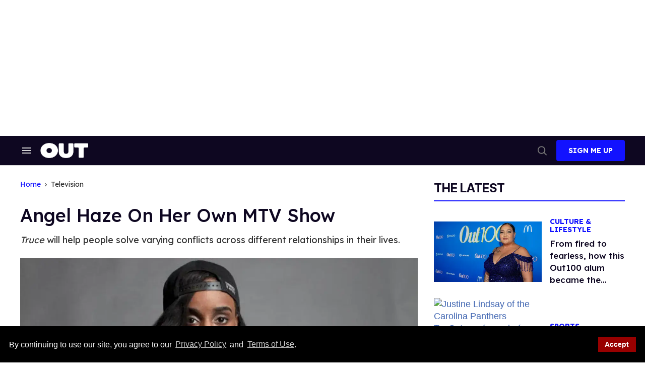

--- FILE ---
content_type: text/html; charset=utf-8
request_url: https://www.out.com/television/2015/3/11/angel-haze-her-own-mtv-show
body_size: 109335
content:
<!DOCTYPE html><!-- Powered by RebelMouse. https://www.rebelmouse.com --><html lang="en"><head prefix="og: https://ogp.me/ns# article: https://ogp.me/ns/article#"><script type="application/ld+json">{"@context":"https://schema.org","@type":"BreadcrumbList","itemListElement":[{"@type":"ListItem","id":"https://www.out.com/","item":"https://www.out.com/","name":"Home","position":1},{"@type":"ListItem","id":"https://www.out.com/gay-tv-shows","item":"https://www.out.com/gay-tv-shows","name":"Television","position":2}]}</script><script type="application/ld+json">{"@context":"https://schema.org","@type":"NewsArticle","articleSection":"Television","author":{"@type":"Person","description":"","identifier":"25880786","image":{"@type":"ImageObject","url":"https://www.out.com/res/avatars/default"},"name":"Dennis Hinzmann","url":"https://www.out.com/authors/dennis-hinzmann"},"dateModified":"2015-03-11T17:02:00Z","datePublished":"2015-03-11T17:00:00Z","description":"Truce will help people solve varying conflicts across different relationships in their lives.","headline":"Angel Haze On Her Own MTV Show","image":[{"@type":"ImageObject","height":1200,"url":"https://www.out.com/media-library/angel-haze.jpg?id=32798063&width=1200&height=1200&coordinates=70%2C0%2C118%2C0","width":1200},{"@type":"ImageObject","height":700,"url":"https://www.out.com/media-library/angel-haze.jpg?id=32798063&width=1245&height=700&coordinates=0%2C0%2C0%2C143","width":1245},{"@type":"ImageObject","height":1500,"url":"https://www.out.com/media-library/angel-haze.jpg?id=32798063&width=2000&height=1500&coordinates=0%2C0%2C0%2C1","width":2000}],"keywords":[],"mainEntityOfPage":{"@id":"https://www.out.com/television/2015/3/11/angel-haze-her-own-mtv-show","@type":"WebPage"},"publisher":{"@type":"Organization","logo":{"@type":"ImageObject","url":"https://www.out.com/media-library/eyJhbGciOiJIUzI1NiIsInR5cCI6IkpXVCJ9.eyJpbWFnZSI6Imh0dHBzOi8vYXNzZXRzLnJibC5tcy8zMjQwOTUzMC9vcmlnaW4uanBnIiwiZXhwaXJlc19hdCI6MTc2NTMyNTQzOX0.ixSPhsU22h4cBLPVTbDPkn4q8maDn4s_0Md7gAvZsb8/image.jpg?width=210"},"name":"Out Magazine"},"thumbnailUrl":"https://www.out.com/media-library/angel-haze.jpg?id=32798063&width=1200&height=600&coordinates=0%2C0%2C0%2C189","url":"https://www.out.com/television/2015/3/11/angel-haze-her-own-mtv-show","video":[]}</script><meta charset="utf-8"/><meta name="google-site-verification" content="71jA35tpAuv2dVezD-TVBMISzk6IDgiFLGUr7WE50J0"/><link rel="preload" as="font" href="https://fonts.gstatic.com/s/lexend/v26/wlpwgwvFAVdoq2_v-6QU82RHaA.woff2" type="font/woff2" crossorigin=""/><link rel="preload" as="font" href="https://fonts.gstatic.com/s/inter/v20/UcC73FwrK3iLTeHuS_fjbvMwCp504jAa1ZL7W0Q5nw.woff2" type="font/woff2" crossorigin=""/><link rel="preload" as="font" href="https://fonts.gstatic.com/s/inter/v20/UcC73FwrK3iLTeHuS_fjbvMwCp50BTca1ZL7W0Q5nw.woff2" type="font/woff2" crossorigin=""/><meta name="google-site-verification" content="71jA35tpAuv2dVezD-TVBMISzk6IDgiFLGUr7WE50J0"/><!-- adGrid Ad Begin Header Tag --><script async="async" src="https://console.adgrid.io/adgrid-build/out-com/revenue-grid.js"></script><!-- adGrid Ad End Header Tag --><meta name="robots" content="max-image-preview:large"/><link rel="preload" imagesrcset="https://www.out.com/media-library/angel-haze.jpg?id=32798063&width=1245&height=700&quality=65&coordinates=0%2C0%2C0%2C143 3x, https://www.out.com/media-library/angel-haze.jpg?id=32798063&width=1245&height=700&quality=65&coordinates=0%2C0%2C0%2C143 2x, https://www.out.com/media-library/angel-haze.jpg?id=32798063&width=1245&height=700&quality=65&coordinates=0%2C0%2C0%2C143 1x" as="image" fetchpriority="high"/><link rel="canonical" href="https://www.out.com/television/2015/3/11/angel-haze-her-own-mtv-show"/><meta property="fb:app_id" content="759613565080790"/><meta name="twitter:site" content="@Out Magazine"/><meta name="twitter:site:id" content="21692297"/><meta property="og:type" content="article"/><meta property="article:section" content="Television"/><meta property="og:url" content="https://www.out.com/television/2015/3/11/angel-haze-her-own-mtv-show"/><meta property="og:site_name" content="Out Magazine"/><meta property="og:image" content="https://www.out.com/media-library/angel-haze.jpg?id=32798063&width=1200&height=600&coordinates=0%2C0%2C0%2C189"/><meta property="og:image:width" content="1200"/><meta property="og:image:height" content="600"/><meta property="og:title" content="Angel Haze On Her Own MTV Show"/><meta property="og:description" content="Truce will help people solve varying conflicts across different relationships in their lives."/><meta name="description" content="Truce will help people solve varying conflicts across different relationships in their lives."/><meta name="referrer" content="always"/><meta name="twitter:card" content="summary_large_image"/><meta name="twitter:image" content="https://www.out.com/media-library/angel-haze.jpg?id=32798063&width=1200&height=600&coordinates=0%2C0%2C0%2C189"/><link rel="preconnect" href="https://assets.rebelmouse.io/" crossorigin="anonymous"/><link rel="preconnect" href="https://user-stats.rbl.ms/" crossorigin="anonymous"/><link rel="preconnect" href="https://pages-stats.rbl.ms/" crossorigin="anonymous"/><!--link rel="preload" href="https://static.rbl.ms/static/fonts/fontawesome/fontawesome-mini.woff" as="font" type="font/woff2" crossorigin--><script class="rm-i-script">window.REBELMOUSE_BOOTSTRAP_DATA = {"isUserLoggedIn": false, "site": {"id": 25879314, "isCommunitySite": false}, "runner": {"id": 25879314}, "post": {"id": 2659243666, "sections": [586519440, 0], "shareUrl": "https%3A%2F%2Fwww.out.com%2Ftelevision%2F2015%2F3%2F11%2Fangel-haze-her-own-mtv-show", "status": 0, "tags": []}, "path": "/television/2015/3/11/angel-haze-her-own-mtv-show", "pathParams": {}, "resourceId": "pp_2659243666", "fbId": "759613565080790", "fbAppVersion": "v2.5", "clientGaId": "UA-4789315-2", "messageBusUri": "wss://messages.rebelmouse.io", "section": {"id": null}, "tag": {"slug": null}, "fullBootstrapUrl": "/res/bootstrap/data.js?site_id=25879314\u0026resource_id=pp_2659243666\u0026path_params=%7B%7D\u0026c=1763556123279\u0026override_device=desktop\u0026post_id=2659243666", "whitelabel_menu": {}, "useRiver": false, "engine": {"recaptchaSiteKey": null, "lazyLoadShortcodeImages": true, "backButtonGoToPage": true, "changeParticleUrlScroll": true, "countKeepReadingAsPageview": true, "defaultVideoPlayer": "", "theoPlayerLibraryLocation": "", "trackPageViewOnParticleUrlScroll": false, "webVitalsSampleRate": 100, "overrideDevicePixelRatio": null, "image_quality_level": 65, "sendEventsToCurrentDomain": false, "enableLoggedOutUserTracking": false, "useSmartLinks2": true}};
    </script><script class="rm-i-script">window.REBELMOUSE_BASE_ASSETS_URL = "https://www.out.com/static/dist/social-ux/";
        window.REBELMOUSE_BASE_SSL_DOMAIN = "https://www.out.com";
        window.REBELMOUSE_TASKS_QUEUE = [];
        window.REBELMOUSE_LOW_TASKS_QUEUE = [];
        window.REBELMOUSE_LOWEST_TASKS_QUEUE = [];
        window.REBELMOUSE_ACTIVE_TASKS_QUEUE = [];
        window.REBELMOUSE_STDLIB = {};
        window.RM_OVERRIDES = {};
        window.RM_AD_LOADER = [];
    </script><script src="https://www.out.com/static/dist/social-ux/main.defdfeb3de149b091756.bundle.mjs" class="rm-i-script" type="module" async="async" data-js-app="true" data-src-host="https://www.out.com" data-src-file="main.mjs"></script><script src="https://www.out.com/static/dist/social-ux/main.f9564e78412a50587407.bundle.js" class="rm-i-script" nomodule="nomodule" defer="defer" data-js-app="true" data-src-host="https://www.out.com" data-src-file="main.js"></script><script src="https://www.out.com/static/dist/social-ux/runtime.ec7d535abbf345c23a18.bundle.mjs" class="rm-i-script" type="module" async="async" data-js-app="true" data-src-host="https://www.out.com" data-src-file="runtime.mjs"></script><script src="https://www.out.com/static/dist/social-ux/runtime.161f803e807f0534ed60.bundle.js" class="rm-i-script" nomodule="nomodule" defer="defer" data-js-app="true" data-src-host="https://www.out.com" data-src-file="runtime.js"></script><!-- we collected enough need to fix it first before turn in back on--><!--script src="//cdn.ravenjs.com/3.16.0/raven.min.js" crossorigin="anonymous"></script--><!--script type="text/javascript">
        Raven.config('https://6b64f5cc8af542cbb920e0238864390a@sentry.io/147999').install();
    </script--><script class="rm-i-script">
        if ('serviceWorker' in navigator) {
          window.addEventListener('load', function() {
            navigator.serviceWorker.register('/sw.js').then(function(registration) {
              console.log('ServiceWorker registration successful with scope: ', registration.scope);
            }, function(err) {
              console.log('ServiceWorker registration failed: ', err);
            });
          });
        } else {
          console.log('ServiceWorker not enabled');
        }
    </script><script class="rm-i-script">
        // fallback error prone google tag setup
        var googletag = googletag || {};
        googletag.cmd = googletag.cmd || [];
    </script><meta http-equiv="X-UA-Compatible" content="IE=edge"/><link rel="alternate" type="application/rss+xml" title="Out Magazine" href="/feeds/gay-tv-shows.rss"/><meta name="viewport" content="width=device-width,initial-scale=1,minimum-scale=1.0"/><!-- TODO: move the default value from here --><title>Angel Haze On Her Own MTV Show | Out.com</title><style class="rm-i-styles">
        article,aside,details,figcaption,figure,footer,header,hgroup,nav,section{display:block;}audio,canvas,video{display:inline-block;}audio:not([controls]){display:none;}[hidden]{display:none;}html{font-size:100%;-webkit-text-size-adjust:100%;-ms-text-size-adjust:100%;}body{margin:0;font-size:1em;line-height:1.4;}body,button,input,select,textarea{font-family:Tahoma,sans-serif;color:#5A5858;}::-moz-selection{background:#145A7C;color:#fff;text-shadow:none;}::selection{background:#145A7C;color:#fff;text-shadow:none;}:focus{outline:5px auto #2684b1;}a:hover,a:active{outline:0;}abbr[title]{border-bottom:1px dotted;}b,strong{font-weight:bold;}blockquote{margin:1em 40px;}dfn{font-style:italic;}hr{display:block;height:1px;border:0;border-top:1px solid #ccc;margin:1em 0;padding:0;}ins{background:#ff9;color:#000;text-decoration:none;}mark{background:#ff0;color:#000;font-style:italic;font-weight:bold;}pre,code,kbd,samp{font-family:monospace,serif;_font-family:'courier new',monospace;font-size:1em;}pre{white-space:pre;white-space:pre-wrap;word-wrap:break-word;}q{quotes:none;}q:before,q:after{content:"";content:none;}small{font-size:85%;}sub,sup{font-size:75%;line-height:0;position:relative;vertical-align:baseline;}sup{top:-0.5em;}sub{bottom:-0.25em;}ul,ol{margin:1em 0;padding:0 0 0 40px;}dd{margin:0 0 0 40px;}nav ul,nav ol{list-style:none;list-style-image:none;margin:0;padding:0;}img{border:0;-ms-interpolation-mode:bicubic;vertical-align:middle;}svg:not(:root){overflow:hidden;}figure{margin:0;}form{margin:0;}fieldset{border:0;margin:0;padding:0;}label{cursor:pointer;}legend{border:0;padding:0;}button,input{line-height:normal;}button,input[type="button"],input[type="reset"],input[type="submit"]{cursor:pointer;-webkit-appearance:button;}input[type="checkbox"],input[type="radio"]{box-sizing:border-box;padding:0;}input[type="search"]{-webkit-appearance:textfield;box-sizing:content-box;}input[type="search"]::-webkit-search-decoration{-webkit-appearance:none;}button::-moz-focus-inner,input::-moz-focus-inner{border:0;padding:0;}textarea{overflow:auto;vertical-align:top;resize:vertical;}input:invalid,textarea:invalid{background-color:#fccfcc;}table{border-collapse:collapse;border-spacing:0;}td{vertical-align:top;}.ir{display:block;border:0;text-indent:-999em;overflow:hidden;background-color:transparent;background-repeat:no-repeat;text-align:left;direction:ltr;}.ir br{display:none;}.hidden{display:none !important;visibility:hidden;}.visuallyhidden{border:0;clip:rect(0 0 0 0);height:1px;margin:-1px;overflow:hidden;padding:0;position:absolute;width:1px;}.visuallyhidden.focusable:active,.visuallyhidden.focusable:focus{clip:auto;height:auto;margin:0;overflow:visible;position:static;width:auto;}.invisible{visibility:hidden;}.clearfix:before,.clearfix:after{content:"";display:table;}.clearfix:after{clear:both;}.clearfix{zoom:1;}.zindex20{z-index:20;}.zindex30{z-index:30;}.zindex40{z-index:40;}.zindex50{z-index:50;}html{font-size:11px;font-family:Helvetica;line-height:1.4;color:#1f1f1f;font-weight:normal;}body,button,input,select,textarea{font-family:Helvetica;color:#1f1f1f;}.col,body{font-size:1.6rem;line-height:1.4;}a{color:rgba(66, 103, 178, 1);text-decoration:none;}a:hover{color:rgba(31, 31, 31, 1);text-decoration:none;}.with-primary-color{color:rgba(66, 103, 178, 1);}.with-primary-color:hover{color:rgba(31, 31, 31, 1);}.js-tab,.js-keep-reading,.js-toggle{cursor:pointer;}.noselect{-webkit-touch-callout:none;-webkit-user-select:none;-khtml-user-select:none;-moz-user-select:none;-ms-user-select:none;user-select:none;}.tabs__tab{display:inline-block;padding:10px;}.tabs__tab-content{display:none;}.tabs__tab-content.active{display:block;}button:focus,input[type="text"],input[type="email"]{outline:0;}audio,canvas,iframe,img,svg,video{vertical-align:middle;max-width:100%;}textarea{resize:vertical;}.main{background-color:rgba(245, 245, 245, 1);position:relative;overflow:hidden;}.valign-wrapper{display:-webkit-flex;display:-ms-flexbox;display:flex;-webkit-align-items:center;-ms-flex-align:center;align-items:center;}.valign-wrapper .valign{display:block;}#notification{position:fixed;}.article-module__controls-placeholder{position:absolute;}.display-block{display:block;}.cover-all{position:absolute;width:100%;height:100%;}.full-width{width:100%;}.fa{font-family:FontAwesome,"fontawesome-mini" !important;}.fa.fa-instagram{font-size:1.15em;}.fa-googleplus:before{content:"\f0d5";}.post-partial,.overflow-visible{overflow:visible !important;}.attribute-data{margin:0 10px 10px 0;padding:5px 10px;background-color:rgba(66, 103, 178, 1);color:white;border-radius:3px;margin-bottom:10px;display:inline-block;}.attribute-data[value=""]{display:none;}.badge{display:inline-block;overflow:hidden;}.badge-image{border-radius:100%;}.js-expandable.expanded .js-expand,.js-expandable:not(.expanded) .js-contract{display:none;}.js-scroll-trigger{display:block;width:100%;}.sticky-target:not(.legacy){position:fixed;opacity:0;top:0;will-change:transform;transform:translate3d(0px,0px,0px);}.sticky-target.legacy{position:relative;}.sticky-target.legacy.sticky-active{position:fixed;}.color-inherit:hover,.color-inherit{color:inherit;}.js-appear-on-expand{transition:all 350ms;height:0;overflow:hidden;opacity:0;}.content-container{display:none;}.expanded .content-container{display:block;}.expanded .js-appear-on-expand{opacity:1;height:auto;}.logged-out-user .js-appear-on-expand{height:0;opacity:0;}.h1,.h2{margin:0;padding:0;font-size:1em;font-weight:normal;}.lazyload-placeholder{display:none;position:absolute;text-align:center;background:rgba(0,0,0,0.1);top:0;bottom:0;left:0;right:0;}div[runner-lazy-loading] .lazyload-placeholder,iframe[runner-lazy-loading] + .lazyload-placeholder{display:block;}.abs-pos-center{position:absolute;top:0;bottom:0;left:0;right:0;margin:auto;}.relative{position:relative;}.runner-spinner{position:absolute;top:0;bottom:0;left:0;right:0;margin:auto;width:50px;}.runner-spinner:before{content:"";display:block;padding-top:100%;}.rm-non-critical-loaded .runner-spinner-circular{animation:rotate 2s linear infinite;height:100%;transform-origin:center center;width:100%;position:absolute;top:0;bottom:0;left:0;right:0;margin:auto;}.position-relative{position:relative;}.collection-button{display:inline-block;}.rm-non-critical-loaded .runner-spinner-path{stroke-dasharray:1,200;stroke-dashoffset:0;animation:dash 1.5s ease-in-out infinite,color 6s ease-in-out infinite;stroke-linecap:round;}.pagination-container .pagination-wrapper{display:flex;align-items:center;}.pagination-container .pagination-wrapper a{color:rgba(59,141,242,1);margin:0 5px;}@keyframes rotate{100%{transform:rotate(360deg);}}@keyframes dash{0%{stroke-dasharray:1,200;stroke-dashoffset:0;}50%{stroke-dasharray:89,200;stroke-dashoffset:-35px;}100%{stroke-dasharray:89,200;stroke-dashoffset:-124px;}}@keyframes color{100%,0%{stroke:rgba(255,255,255,1);}40%{stroke:rgba(255,255,255,0.6);}66%{stroke:rgba(255,255,255,0.9);}80%,90%{stroke:rgba(255,255,255,0.7);}}.js-section-loader-feature-container > .slick-list > .slick-track > .slick-slide:not(.slick-active){height:0;visibility:hidden;}.rebellt-item-media-container .instagram-media{margin-left:auto !important;margin-right:auto !important;}.js-hidden-panel{position:fixed;top:0;left:0;right:0;transition:all 300ms;z-index:10;}.js-hidden-panel.active{transform:translate3d(0,-100%,0);}.content{margin-left:auto;margin-right:auto;max-width:1100px;width:90%;}.ad-tag{text-align:center;}.ad-tag__inner{display:inline-block;}.content .ad-tag{margin-left:-5%;margin-right:-5%;}@media (min-width:768px){.content .ad-tag{margin-left:auto;margin-right:auto;}}.user-prefs{display:none;}.no-mb:not(:last-child){margin-bottom:0;}.no-mt:not(:first-child){margin-top:0;}.sm-mt-0:not(:empty):before,.sm-mt-1:not(:empty):before,.sm-mt-2:not(:empty):before,.sm-mb-0:not(:empty):after,.sm-mb-1:not(:empty):after,.sm-mb-2:not(:empty):after,.md-mt-0:not(:empty):before,.md-mt-1:not(:empty):before,.md-mt-2:not(:empty):before,.md-mb-0:not(:empty):after,.md-mb-1:not(:empty):after,.md-mb-2:not(:empty):after,.lg-mt-0:not(:empty):before,.lg-mt-1:not(:empty):before,.lg-mt-2:not(:empty):before,.lg-mb-0:not(:empty):after,.lg-mb-1:not(:empty):after,.lg-mb-2:not(:empty):after{content:'';display:block;overflow:hidden;}.sm-mt-0:not(:empty):before{margin-bottom:0;}.sm-mt-0 > *{margin-top:0;}.sm-mt-1:not(:empty):before{margin-bottom:-10px;}.sm-mt-1 > *{margin-top:10px;}.sm-mt-2:not(:empty):before{margin-bottom:-20px;}.sm-mt-2 > *{margin-top:20px;}.sm-mb-0:not(:empty):after{margin-top:0;}.sm-mb-0 > *{margin-bottom:0;}.sm-mb-1:not(:empty):after{margin-top:-10px;}.sm-mb-1 > *{margin-bottom:10px;}.sm-mb-2:not(:empty):after{margin-top:-20px;}.sm-mb-2 > *{margin-bottom:20px;}@media (min-width:768px){.md-mt-0:not(:empty):before{margin-bottom:0;}.md-mt-0 > *{margin-top:0;}.md-mt-1:not(:empty):before{margin-bottom:-10px;}.md-mt-1 > *{margin-top:10px;}.md-mt-2:not(:empty):before{margin-bottom:-20px;}.md-mt-2 > *{margin-top:20px;}.md-mb-0:not(:empty):after{margin-top:0;}.md-mb-0 > *{margin-bottom:0;}.md-mb-1:not(:empty):after{margin-top:-10px;}.md-mb-1 > *{margin-bottom:10px;}.md-mb-2:not(:empty):after{margin-top:-20px;}.md-mb-2 > *{margin-bottom:20px;}}@media (min-width:1024px){.lg-mt-0:not(:empty):before{margin-bottom:0;}.lg-mt-0 > *{margin-top:0;}.lg-mt-1:not(:empty):before{margin-bottom:-10px;}.lg-mt-1 > *{margin-top:10px;}.lg-mt-2:not(:empty):before{margin-bottom:-20px;}.lg-mt-2 > *{margin-top:20px;}.lg-mb-0:not(:empty):after{margin-top:0;}.lg-mb-0 > *{margin-bottom:0;}.lg-mb-1:not(:empty):after{margin-top:-10px;}.lg-mb-1 > *{margin-bottom:10px;}.lg-mb-2:not(:empty):after{margin-top:-20px;}.lg-mb-2 > *{margin-bottom:20px;}}.sm-cp-0{padding:0;}.sm-cp-1{padding:10px;}.sm-cp-2{padding:20px;}@media (min-width:768px){.md-cp-0{padding:0;}.md-cp-1{padding:10px;}.md-cp-2{padding:20px;}}@media (min-width:1024px){.lg-cp-0{padding:0;}.lg-cp-1{padding:10px;}.lg-cp-2{padding:20px;}}.mb-2 > *{margin-bottom:20px;}.mb-2 > :last-child{margin-bottom:0;}.v-sep > *{margin-bottom:20px;}@media (min-width:768px){.v-sep > *{margin-bottom:40px;}}.v-sep > *:last-child{margin-bottom:0;}@media only screen and (max-width:767px){.hide-mobile{display:none !important;}}@media only screen and (max-width:1023px){.hide-tablet-and-mobile{display:none !important;}}@media only screen and (min-width:768px){.hide-tablet-and-desktop{display:none !important;}}@media only screen and (min-width:768px) and (max-width:1023px){.hide-tablet{display:none !important;}}@media only screen and (min-width:1024px){.hide-desktop{display:none !important;}}.row.px10{margin-left:-10px;margin-right:-10px;}.row.px10 > .col{padding-left:10px;padding-right:10px;}.row.px20{margin-left:-20px;margin-right:-20px;}.row.px20 > .col{padding-left:20px;padding-right:20px;}.row{margin-left:auto;margin-right:auto;overflow:hidden;}.row:after{content:'';display:table;clear:both;}.row:not(:empty){margin-bottom:-20px;}.col{margin-bottom:20px;}@media (min-width:768px){.col{margin-bottom:40px;}.row:not(:empty){margin-bottom:-40px;}}.row .col{float:left;box-sizing:border-box;}.row .col.pull-right{float:right;}.row .col.s1{width:8.3333333333%;}.row .col.s2{width:16.6666666667%;}.row .col.s3{width:25%;}.row .col.s4{width:33.3333333333%;}.row .col.s5{width:41.6666666667%;}.row .col.s6{width:50%;}.row .col.s7{width:58.3333333333%;}.row .col.s8{width:66.6666666667%;}.row .col.s9{width:75%;}.row .col.s10{width:83.3333333333%;}.row .col.s11{width:91.6666666667%;}.row .col.s12{width:100%;}@media only screen and (min-width:768px){.row .col.m1{width:8.3333333333%;}.row .col.m2{width:16.6666666667%;}.row .col.m3{width:25%;}.row .col.m4{width:33.3333333333%;}.row .col.m5{width:41.6666666667%;}.row .col.m6{width:50%;}.row .col.m7{width:58.3333333333%;}.row .col.m8{width:66.6666666667%;}.row .col.m9{width:75%;}.row .col.m10{width:83.3333333333%;}.row .col.m11{width:91.6666666667%;}.row .col.m12{width:100%;}}@media only screen and (min-width:1024px){.row .col.l1{width:8.3333333333%;}.row .col.l2{width:16.6666666667%;}.row .col.l3{width:25%;}.row .col.l4{width:33.3333333333%;}.row .col.l5{width:41.6666666667%;}.row .col.l6{width:50%;}.row .col.l7{width:58.3333333333%;}.row .col.l8{width:66.6666666667%;}.row .col.l9{width:75%;}.row .col.l10{width:83.3333333333%;}.row .col.l11{width:91.6666666667%;}.row .col.l12{width:100%;}}.widget{position:relative;box-sizing:border-box;}.widget:hover .widget__headline a{color:rgba(31, 31, 31, 1);}.widget__headline{font-family:Helvetica;color:#1f1f1f;cursor:pointer;}.widget__headline-text{font-family:inherit;color:inherit;word-break:break-word;}.widget__section-text{display:block;}.image,.widget__image{background-position:center;background-repeat:no-repeat;background-size:cover;display:block;z-index:0;}.widget__play{position:absolute;width:100%;height:100%;text-align:center;}.rm-widget-image-holder{position:relative;}.rm-video-holder{position:absolute;width:100%;height:100%;top:0;left:0;}.rm-zindex-hidden{display:none;z-index:-1;}.rm-widget-image-holder .widget__play{top:0;left:0;}.image.no-image{background-color:#e4e4e4;}.widget__video{position:relative;}.widget__video .rm-scrop-spacer{padding-bottom:56.25%;}.widget__video.rm-video-tiktok{max-width:605px;}.widget__video video,.widget__video iframe{position:absolute;top:0;left:0;height:100%;}.widget__product-vendor{font-size:1.5em;line-height:1.5;margin:25px 0;}.widget__product-buy-link{margin:15px 0;}.widget__product-buy-link-btn{background-color:#000;color:#fff;display:inline-block;font-size:1.6rem;line-height:1em;padding:1.25rem;font-weight:700;}.widget__product-buy-btn:hover{color:#fff;}.widget__product-price{font-size:1.5em;line-height:1.5;margin:25px 0;}.widget__product-compare-at-price{text-decoration:line-through;}.rebellt-item.is--mobile,.rebellt-item.is--tablet{margin-bottom:0.85em;}.rebellt-item.show_columns_on_mobile.col2,.rebellt-item.show_columns_on_mobile.col3{display:inline-block;vertical-align:top;}.rebellt-item.show_columns_on_mobile.col2{width:48%;}.rebellt-item.show_columns_on_mobile.col3{width:32%;}@media only screen and (min-width:768px){.rebellt-item.col2:not(.show_columns_on_mobile),.rebellt-item.col3:not(.show_columns_on_mobile){display:inline-block;vertical-align:top;}.rebellt-item.col2:not(.show_columns_on_mobile){width:48%;}.rebellt-item.col3:not(.show_columns_on_mobile){width:32%;}}.rebellt-item.parallax{background-size:cover;background-attachment:fixed;position:relative;left:calc(-50vw + 50%);width:100vw;min-height:100vh;padding:0 20%;box-sizing:border-box;max-width:inherit;text-align:center;z-index:3;}.rebellt-item.parallax.is--mobile{background-position:center;margin-bottom:0;padding:0 15%;}.rebellt-item.parallax.has-description:before,.rebellt-item.parallax.has-description:after{content:"";display:block;padding-bottom:100%;}.rebellt-item.parallax.has-description.is--mobile:before,.rebellt-item.parallax.has-description.is--mobile:after{padding-bottom:90vh;}.rebellt-item.parallax h3,.rebellt-item.parallax p{color:white;text-shadow:1px 0 #000;}.rebellt-item.parallax.is--mobile p{font-size:18px;font-weight:400;}.rebellt-ecommerce h3{font-size:1.8em;margin-bottom:15px;}.rebellt-ecommerce--vendor{font-size:1.5em;line-height:1.5;margin:25px 0;}.rebellt-ecommerce--price{font-size:1.5em;line-height:1.5;margin:25px 0;}.rebellt-ecommerce--compare-at-price{text-decoration:line-through;}.rebellt-ecommerce--buy{margin:15px 0;}.rebellt-ecommerce--btn{background-color:#000;color:#fff;display:inline-block;font-size:1.6rem;line-height:1em;padding:1.25rem;font-weight:700;}.rebellt-ecommerce--btn:hover{color:#fff;}.rebelbar.skin-simple{height:50px;line-height:50px;color:#1f1f1f;font-size:1.2rem;border-left:none;border-right:none;background-color:#fff;}.rebelbar.skin-simple .rebelbar__inner{position:relative;height:100%;margin:0 auto;padding:0 20px;max-width:1300px;}.rebelbar.skin-simple .logo{float:left;}.rebelbar.skin-simple .logo__image{max-height:50px;max-width:190px;}.rebelbar--fake.skin-simple{position:relative;border-color:#fff;}.rebelbar--fixed.skin-simple{position:absolute;width:100%;z-index:3;}.with-fixed-header .rebelbar--fixed.skin-simple{position:fixed;top:0;}.rebelbar.skin-simple .rebelbar__menu-toggle{position:relative;cursor:pointer;float:left;text-align:center;font-size:0;width:50px;margin-left:-15px;height:100%;color:#1f1f1f;}.rebelbar.skin-simple i{vertical-align:middle;display:inline-block;font-size:20px;}.rebelbar.skin-simple .rebelbar__menu-toggle:hover{color:rgba(31, 31, 31, 1);}.rebelbar.skin-simple .rebelbar__section-links{display:none;padding:0 100px 0 40px;overflow:hidden;height:100%;}.rebelbar.skin-simple .rebelbar__section-list{margin:0 -15px;height:100%;}.rebelbar.skin-simple .rebelbar__section-links li{display:inline-block;padding:0 15px;text-align:left;}.rebelbar.skin-simple .rebelbar__section-link{color:#1f1f1f;display:block;font-size:1.8rem;font-weight:400;text-decoration:none;}.rebelbar.skin-simple .rebelbar__section-link:hover{color:rgba(31, 31, 31, 1);}.rebelbar.skin-simple .rebelbar__sharebar.sharebar{display:none;}.rebelbar.skin-simple .rebelbar__section-list.js--active .rebelbar__more-sections-button{visibility:visible;}.rebelbar.skin-simple .rebelbar__more-sections-button{cursor:pointer;visibility:hidden;}.rebelbar.skin-simple #rebelbar__more-sections{visibility:hidden;position:fixed;line-height:70px;left:0;width:100%;background-color:#1f1f1f;}.rebelbar.skin-simple #rebelbar__more-sections a{color:white;}.rebelbar.skin-simple #rebelbar__more-sections.opened{visibility:visible;}@media only screen and (min-width:768px){.rebelbar.skin-simple .rebelbar__menu-toggle{margin-right:15px;}.rebelbar.skin-simple{height:100px;line-height:100px;font-weight:700;}.rebelbar.skin-simple .logo__image{max-width:350px;max-height:100px;}.rebelbar.skin-simple .rebelbar__inner{padding:0 40px;}.rebelbar.skin-simple .rebelbar__sharebar.sharebar{float:left;margin-top:20px;margin-bottom:20px;padding-left:40px;}}@media (min-width:960px){.rebelbar.skin-simple .rebelbar__section-links{display:block;}.with-floating-shares .rebelbar.skin-simple .search-form{display:none;}.with-floating-shares .rebelbar.skin-simple .rebelbar__sharebar.sharebar{display:block;}.with-floating-shares .rebelbar.skin-simple .rebelbar__section-links{display:none;}}.menu-global{display:none;width:100%;position:fixed;z-index:3;color:white;background-color:#1a1a1a;height:100%;font-size:1.8rem;overflow-y:auto;overflow-x:hidden;line-height:1.6em;}@media (min-width:768px){.menu-global{display:block;max-width:320px;top:0;-webkit-transform:translate(-320px,0);transform:translate(-320px,0);transform:translate3d(-320px,0,0);}.menu-global,.all-content-wrapper{transition:transform .2s cubic-bezier(.2,.3,.25,.9);}}.menu-overlay{position:fixed;top:-100%;left:0;height:0;width:100%;cursor:pointer;visibility:hidden;opacity:0;transition:opacity 200ms;}.menu-opened .menu-overlay{visibility:visible;height:100%;z-index:1;opacity:1;top:0;}@media only screen and (min-width:768px){.menu-opened .menu-overlay{z-index:10;background:rgba(255,255,255,.6);}}@media (min-width:960px){.logged-out-user .rebelbar.skin-simple .menu-overlay{display:none;}}@media (min-width:600px){.rm-resized-container-5{width:5%;}.rm-resized-container-10{width:10%;}.rm-resized-container-15{width:15%;}.rm-resized-container-20{width:20%;}.rm-resized-container-25{width:25%;}.rm-resized-container-30{width:30%;}.rm-resized-container-35{width:35%;}.rm-resized-container-40{width:40%;}.rm-resized-container-45{width:45%;}.rm-resized-container-50{width:50%;}.rm-resized-container-55{width:55%;}.rm-resized-container-60{width:60%;}.rm-resized-container-65{width:65%;}.rm-resized-container-70{width:70%;}.rm-resized-container-75{width:75%;}.rm-resized-container-80{width:80%;}.rm-resized-container-85{width:85%;}.rm-resized-container-90{width:90%;}.rm-resized-container-95{width:95%;}.rm-resized-container-100{width:100%;}}.rm-embed-container{position:relative;}.rm-embed-container.rm-embed-instagram{max-width:540px;}.rm-embed-container.rm-embed-tiktok{max-width:572px;min-height:721px;}.rm-embed-container.rm-embed-tiktok blockquote,.rm-embed-twitter blockquote{all:revert;}.rm-embed-container.rm-embed-tiktok blockquote{margin-left:0;margin-right:0;position:relative;}.rm-embed-container.rm-embed-tiktok blockquote,.rm-embed-container.rm-embed-tiktok blockquote > iframe,.rm-embed-container.rm-embed-tiktok blockquote > section{width:100%;min-height:721px;display:block;}.rm-embed-container.rm-embed-tiktok blockquote > section{position:absolute;top:0;left:0;right:0;bottom:0;display:flex;align-items:center;justify-content:center;flex-direction:column;text-align:center;}.rm-embed-container.rm-embed-tiktok blockquote > section:before{content:"";display:block;width:100%;height:300px;border-radius:8px;}.rm-embed-container > .rm-embed,.rm-embed-container > .rm-embed-holder{position:absolute;top:0;left:0;}.rm-embed-holder{display:block;height:100%;width:100%;display:flex;align-items:center;}.rm-embed-container > .rm-embed-spacer{display:block;}.rm-embed-twitter{max-width:550px;margin-top:10px;margin-bottom:10px;}.rm-embed-twitter blockquote{position:relative;height:100%;width:100%;flex-direction:column;display:flex;align-items:center;justify-content:center;flex-direction:column;text-align:center;}.rm-embed-twitter:not(.rm-off) .twitter-tweet{margin:0 !important;}.logo__image,.image-element__img,.rm-lazyloadable-image{max-width:100%;height:auto;}.logo__image,.image-element__img{width:auto;}@media (max-width:768px){.rm-embed-spacer.rm-embed-spacer-desktop{display:none;}}@media (min-width:768px){.rm-embed-spacer.rm-embed-spacer-mobile{display:none;}}.sharebar{margin:0 -4px;padding:0;font-size:0;line-height:0;}.sharebar a{color:#fff;}.sharebar a:hover{text-decoration:none;color:#fff;}.sharebar .share,.sharebar .share-plus{display:inline-block;margin:0 4px;font-size:14px;font-weight:400;padding:0 10px;width:20px;min-width:20px;height:40px;line-height:38px;text-align:center;vertical-align:middle;border-radius:2px;}.sharebar .share-plus i,.sharebar .share i{display:inline-block;vertical-align:middle;}.sharebar .hide-button{display:none;}.sharebar.enable-panel .hide-button{display:inline-block;}.sharebar.enable-panel .share-plus{display:none;}.sharebar.with-first-button-caption:not(.enable-panel) .share:first-child{width:68px;}.sharebar.with-first-button-caption:not(.enable-panel) .share:first-child:after{content:'Share';padding-left:5px;vertical-align:middle;}.sharebar--fixed{display:none;position:fixed;bottom:0;z-index:1;text-align:center;width:100%;left:0;margin:20px auto;}.with-floating-shares .sharebar--fixed{display:block;}.sharebar.fly_shared:not(.enable-panel) .share:nth-child(5){display:none;}.share-media-panel .share-media-panel-pinit{position:absolute;right:0;bottom:0;background-color:transparent;}.share-media-panel-pinit_share{background-image:url('/static/img/whitelabel/runner/spritesheets/pin-it-sprite.png');background-color:#BD081C;background-position:-1px -17px;border-radius:4px;float:right;height:34px;margin:7px;width:60px;background-size:194px auto;}.share-media-panel-pinit_share:hover{opacity:.9;}@media (min-width:768px){.sharebar .share-plus .fa,.sharebar .share .fa{font-size:22px;}.sharebar .share,.sharebar .share-plus{padding:0 15px;width:30px;min-width:30px;height:60px;line-height:60px;margin:0 4px;font-size:16px;}.sharebar.with-first-button-caption:not(.enable-panel) .share:first-child{width:180px;}.sharebar.with-first-button-caption:not(.enable-panel) .share:first-child:after{content:'Share this story';padding-left:10px;vertical-align:middle;text-transform:uppercase;}.share-media-panel-pinit_share{background-position:-60px -23px;height:45px;margin:10px;width:80px;}}.action-btn{display:block;font-size:1.6rem;color:rgba(66, 103, 178, 1);cursor:pointer;border:2px solid rgba(66, 103, 178, 1);border-color:rgba(66, 103, 178, 1);border-radius:2px;line-height:1em;padding:1.6rem;font-weight:700;text-align:center;}.action-btn:hover{color:rgba(31, 31, 31, 1);border:2px solid rgba(31, 31, 31, 1);border-color:rgba(31, 31, 31, 1);}.section-headline__text{font-size:3rem;font-weight:700;line-height:1;}.section-headline__text{color:#1f1f1f;}@media (min-width:768px){.section-headline__text{font-size:3.6rem;}.content__main .section-headline__text{margin-top:-.3rem;margin-bottom:2rem;}}.module-headline__text{font-size:3rem;font-weight:700;color:#909090;}@media (min-width:768px){.module-headline__text{font-size:3.6rem;}}.search-form{position:absolute;top:0;right:20px;z-index:1;}.search-form__text-input{display:none;height:42px;font-size:1.3rem;background-color:#f4f4f4;border:none;color:#8f8f8f;text-indent:10px;padding:0;width:220px;position:absolute;right:-10px;top:0;bottom:0;margin:auto;}.search-form .search-form__submit{display:none;position:relative;border:none;bottom:2px;background-color:transparent;}.search-form__text-input:focus,.search-form__submit:focus{border:0 none;-webkit-box-shadow:none;-moz-box-shadow:none;box-shadow:none;outline:0 none;}.show-search .search-form__close{position:absolute;display:block;top:0;bottom:0;margin:auto;height:1rem;right:-28px;}.search-form__open{vertical-align:middle;bottom:2px;display:inline-block;position:relative;color:#1f1f1f;font-size:1.9rem;}.show-search .search-form__text-input{display:block;}.show-search .search-form__submit{display:inline-block;vertical-align:middle;padding:0;color:#1f1f1f;font-size:1.9rem;}.search-form__close,.show-search .search-form__open{display:none;}.quick-search{display:block;border-bottom:1px solid #d2d2d2;padding:24px 0 28px;margin-bottom:20px;position:relative;}.quick-search__submit{background-color:transparent;border:0;padding:0;margin:0;position:absolute;zoom:.75;color:#000;}.quick-search__input{background-color:transparent;border:0;padding:0;font-size:1.5rem;font-weight:700;line-height:3em;padding-left:40px;width:100%;box-sizing:border-box;}@media (min-width:768px){.search-form{right:40px;}.quick-search{margin-bottom:40px;padding:0 0 20px;}.quick-search__submit{zoom:1;}.quick-search__input{line-height:2.2em;padding-left:60px;}}.search-widget{position:relative;}.search-widget__input,.search-widget__submit{border:none;padding:0;margin:0;color:#1f1f1f;background:transparent;font-size:inherit;line-height:inherit;}.social-links__link{display:inline-block;padding:12px;line-height:0;width:25px;height:25px;border-radius:50%;margin:0 6px;font-size:1.5em;text-align:center;position:relative;vertical-align:middle;color:white;}.social-links__link:hover{color:white;}.social-links__link > span{position:absolute;top:0;left:0;right:0;bottom:0;margin:auto;height:1em;}.article__body{font-family:Helvetica;}.body-description .horizontal-rule{border-top:2px solid #eee;}.article-content blockquote{border-left:5px solid rgba(66, 103, 178, 1);border-left-color:rgba(66, 103, 178, 1);color:#656565;padding:0 0 0 25px;margin:1em 0 1em 25px;}.article__splash-custom{position:relative;}.body hr{display:none;}.article-content .media-caption{color:#9a9a9a;font-size:1.4rem;line-height:2;}.giphy-image{margin-bottom:0;}.article-body a{word-wrap:break-word;}.article-content .giphy-image__credits-wrapper{margin:0;}.article-content .giphy-image__credits{color:#000;font-size:1rem;}.article-content .image-media,.article-content .giphy-image .media-photo-credit{display:block;}.tags{color:rgba(66, 103, 178, 1);margin:0 -5px;}.tags__item{margin:5px;display:inline-block;}.tags .tags__item{line-height:1;}.slideshow .carousel-control{overflow:hidden;}.shortcode-media .media-caption,.shortcode-media .media-photo-credit{display:block;}@media (min-width:768px){.tags{margin:0 -10px;}.tags__item{margin:10px;}.article-content__comments-wrapper{border-bottom:1px solid #d2d2d2;margin-bottom:20px;padding-bottom:40px;}}.subscription-widget{background:rgba(66, 103, 178, 1);padding:30px;}.subscription-widget .module-headline__text{text-align:center;font-size:2rem;font-weight:400;color:#fff;}.subscription-widget .social-links{margin-left:-10px;margin-right:-10px;text-align:center;font-size:0;}.subscription-widget .social-links__link{display:inline-block;vertical-align:middle;width:39px;height:39px;color:#fff;box-sizing:border-box;border-radius:50%;font-size:20px;margin:0 5px;line-height:35px;background:transparent;border:2px solid #fff;border-color:#fff;}.subscription-widget .social-links__link:hover{color:rgba(31, 31, 31, 1);border-color:rgba(31, 31, 31, 1);background:transparent;}.subscription-widget .social-links__link .fa-instagram{margin:5px 0 0 1px;}.subscription-widget__site-links{margin:30px -5px;text-align:center;font-size:.8em;}.subscription-widget__site-link{padding:0 5px;color:inherit;}.newsletter-element__form{text-align:center;position:relative;max-width:500px;margin-left:auto;margin-right:auto;}.newsletter-element__submit,.newsletter-element__input{border:0;padding:10px;font-size:1.6rem;font-weight:500;height:40px;line-height:20px;margin:0;}.newsletter-element__submit{background:#909090;color:#fff;position:absolute;top:0;right:0;}.newsletter-element__submit:hover{opacity:.9;}.newsletter-element__input{background:#f4f4f4;width:100%;color:#8f8f8f;padding-right:96px;box-sizing:border-box;}.gdpr-cookie-wrapper{position:relative;left:0;right:0;padding:.5em;box-sizing:border-box;}.gdpr-cookie-controls{text-align:right;}.runner-authors-list{margin-top:0;margin-bottom:0;padding-left:0;list-style-type:none;}.runner-authors-author-wrapper{display:flex;flex-direction:row;flex-wrap:nowrap;justify-content:flex-start;align-items:stretch;align-content:stretch;}.runner-authors-avatar-thumb{display:inline-block;border-radius:100%;width:55px;height:55px;background-repeat:no-repeat;background-position:center;background-size:cover;overflow:hidden;}.runner-authors-avatar-thumb img{width:100%;height:100%;display:block;object-fit:cover;border-radius:100%;}.runner-authors-avatar-fallback{display:flex;align-items:center;justify-content:center;width:100%;height:100%;font-size:12px;line-height:1.1;text-align:center;padding:4px;background:#e0e0e0;color:#555;font-weight:600;text-transform:uppercase;border-radius:100%;overflow:hidden;}.runner-authors-author-info{width:calc(100% - 55px);}.runner-author-name-container{padding:0 6px;}.rm-breadcrumb__list{margin:0;padding:0;}.rm-breadcrumb__item{list-style-type:none;display:inline;}.rm-breadcrumb__item:last-child .rm-breadcrumb__separator{display:none;}.rm-breadcrumb__item:last-child .rm-breadcrumb__link,.rm-breadcrumb__link.disabled{pointer-events:none;color:inherit;}.social-tab-i .share-fb:after,.social-tab-i .share-tw:after{content:none;}.share-buttons .social-tab-i a{margin-right:0;}.share-buttons .social-tab-i li{line-height:1px;float:left;}.share-buttons .social-tab-i ul{margin:0;padding:0;list-style:none;}.share-tab-img{max-width:100%;padding:0;margin:0;position:relative;overflow:hidden;display:inline-block;}.share-buttons .social-tab-i{position:absolute;bottom:0;right:0;margin:0;padding:0;z-index:1;list-style-type:none;}.close-share-mobile,.show-share-mobile{background-color:rgba(0,0,0,.75);}.share-buttons .social-tab-i.show-mobile-share-bar .close-share-mobile,.share-buttons .social-tab-i .show-share-mobile,.share-buttons .social-tab-i .share{width:30px;height:30px;line-height:27px;padding:0;text-align:center;display:inline-block;vertical-align:middle;}.share-buttons .social-tab-i.show-mobile-share-bar .show-share-mobile,.share-buttons .social-tab-i .close-share-mobile{display:none;}.share-buttons .social-tab-i .icons-share{vertical-align:middle;display:inline-block;font:normal normal normal 14px/1 FontAwesome;color:white;}.social-tab-i .icons-share.fb:before{content:'\f09a';}.social-tab-i .icons-share.tw:before{content:'\f099';}.social-tab-i .icons-share.pt:before{content:'\f231';}.social-tab-i .icons-share.tl:before{content:'\f173';}.social-tab-i .icons-share.em:before{content:'\f0e0';}.social-tab-i .icons-share.sprite-shares-close:before{content:'\f00d';}.social-tab-i .icons-share.sprite-shares-share:before{content:'\f1e0';}@media only screen and (max-width:768px){.share-tab-img .social-tab-i{display:block;}.share-buttons .social-tab-i .share{display:none;}.share-buttons .social-tab-i.show-mobile-share-bar .share{display:block;}.social-tab-i li{float:left;}}@media only screen and (min-width:769px){.social-tab-i .close-share-mobile,.social-tab-i .show-share-mobile{display:none !important;}.share-tab-img .social-tab-i{display:none;}.share-tab-img:hover .social-tab-i{display:block;}.share-buttons .social-tab-i .share{width:51px;height:51px;line-height:47px;}.share-buttons .social-tab-i{margin:5px 0 0 5px;top:0;left:0;bottom:auto;right:auto;display:none;}.share-buttons .social-tab-i .share{display:block;}}.accesibility-hidden{border:0;clip:rect(1px 1px 1px 1px);clip:rect(1px,1px,1px,1px);height:1px;margin:-1px;overflow:hidden;padding:0;position:absolute;width:1px;background:#000;color:#fff;}body:not(.rm-non-critical-loaded) .follow-button{display:none;}.posts-custom .posts-wrapper:after{content:"";display:block;margin-bottom:-20px;}.posts-custom .widget{margin-bottom:20px;width:100%;}.posts-custom .widget__headline,.posts-custom .social-date{display:block;}.posts-custom .social-date{color:#a4a2a0;font-size:1.4rem;}.posts-custom[data-attr-layout_headline] .widget{vertical-align:top;}.posts-custom[data-attr-layout_headline="top"] .widget{vertical-align:bottom;}.posts-custom .posts-wrapper{margin-left:0;margin-right:0;font-size:0;line-height:0;}.posts-custom .widget{display:inline-block;}.posts-custom article{margin:0;box-sizing:border-box;font-size:1.6rem;line-height:1.4;}.posts-custom[data-attr-layout_columns="2"] article,.posts-custom[data-attr-layout_columns="3"] article,.posts-custom[data-attr-layout_columns="4"] article{margin:0 10px;}.posts-custom[data-attr-layout_columns="2"] .posts-wrapper,.posts-custom[data-attr-layout_columns="3"] .posts-wrapper,.posts-custom[data-attr-layout_columns="4"] .posts-wrapper{margin-left:-10px;margin-right:-10px;}@media (min-width:768px){.posts-custom[data-attr-layout_columns="2"] .widget{width:50%;}.posts-custom[data-attr-layout_columns="3"] .widget{width:33.3333%;}.posts-custom[data-attr-layout_columns="4"] .widget{width:25%;}}.posts-custom .widget__headline{font-size:1em;font-weight:700;word-wrap:break-word;}.posts-custom .widget__section{display:block;}.posts-custom .widget__head{position:relative;}.posts-custom .widget__head .widget__body{position:absolute;padding:5%;bottom:0;left:0;box-sizing:border-box;width:100%;background:rgba(0,0,0,0.4);background:linear-gradient(transparent 5%,rgba(0,0,0,0.5));}.posts-custom .widget__head .social-author__name,.posts-custom .widget__head .main-author__name,.posts-custom .widget__head .social-author__social-name,.posts-custom .widget__head .main-author__social-name,.posts-custom .widget__head .widget__headline,.posts-custom .widget__head .widget__subheadline{color:white;}.posts-custom .widget__subheadline *{display:inline;}.posts-custom .main-author__avatar,.posts-custom .social-author__avatar{float:left;border-radius:50%;margin-right:8px;height:30px;width:30px;min-width:30px;overflow:hidden;position:relative;}.posts-custom .main-author__name,.posts-custom .social-author__name{color:#1f1f1f;font-size:1.4rem;font-weight:700;line-height:1.4;display:inline;overflow:hidden;text-overflow:ellipsis;white-space:nowrap;position:relative;}.posts-custom .main-author__social-name,.posts-custom .social-author__social-name{color:#757575;display:block;font-size:1.2rem;line-height:0.8em;}.posts-custom .main-author__name:hover,.posts-custom .social-author__name:hover,.posts-custom .main-author__social-name:hover,.posts-custom .social-author__social-name:hover{color:rgba(31, 31, 31, 1);}.posts-custom[data-attr-layout_carousel] .posts-wrapper:after{margin-bottom:0 !important;}.posts-custom[data-attr-layout_carousel] .widget{margin-bottom:0 !important;}.posts-custom[data-attr-layout_carousel][data-attr-layout_columns="1"] .posts-wrapper:not(.slick-initialized) .widget:not(:first-child),.posts-custom[data-attr-layout_carousel]:not([data-attr-layout_columns="1"]) .posts-wrapper:not(.slick-initialized){display:none !important;}.posts-custom .slick-arrow{position:absolute;top:0;bottom:0;width:7%;max-width:60px;min-width:45px;min-height:60px;height:15%;color:white;border:0;margin:auto 10px;background:rgba(66, 103, 178, 1);z-index:1;cursor:pointer;font-size:1.6rem;line-height:1;opacity:0.9;}.posts-custom .slick-prev{left:0;}.posts-custom .slick-next{right:0;}.posts-custom .slick-arrow:before{position:absolute;left:0;right:0;width:13px;bottom:0;top:0;margin:auto;height:16px;}.posts-custom .slick-arrow:hover{background:rgba(31, 31, 31, 1);opacity:1;}.posts-custom .slick-dots{display:block;padding:10px;box-sizing:border-box;text-align:center;margin:0 -5px;}.posts-custom .slick-dots li{display:inline-block;margin:0 5px;}.posts-custom .slick-dots button{font-size:0;width:10px;height:10px;display:inline-block;line-height:0;border:0;background:rgba(66, 103, 178, 1);border-radius:7px;padding:0;margin:0;vertical-align:middle;outline:none;}.posts-custom .slick-dots .slick-active button,.posts-custom .slick-dots button:hover{background:rgba(31, 31, 31, 1);}.posts-custom hr{display:none;}.posts-custom{font-family:Helvetica;}.posts-custom blockquote{border-left:5px solid rgba(66, 103, 178, 1);border-left-color:rgba(66, 103, 178, 1);color:#656565;padding:0 0 0 25px;margin:1em 0 1em 25px;}.posts-custom .media-caption{color:#9a9a9a;font-size:1.4rem;line-height:2;}.posts-custom a{word-wrap:break-word;}.posts-custom .giphy-image__credits-wrapper{margin:0;}.posts-custom .giphy-image__credits{color:#000;font-size:1rem;}.posts-custom .body .image-media,.posts-custom .body .giphy-image .media-photo-credit{display:block;}.posts-custom .widget__shares.enable-panel .share-plus,.posts-custom .widget__shares:not(.enable-panel) .hide-button{display:none;}.posts-custom .widget__shares{margin-left:-10px;margin-right:-10px;font-size:0;}.posts-custom .widget__shares a{display:inline-block;padding:5px;line-height:0;width:25px;height:25px;border-radius:50%;margin:0 10px;font-size:1.5rem;text-align:center;position:relative;vertical-align:middle;color:white;}.posts-custom .widget__shares a:hover{color:white;}.posts-custom .widget__shares i{position:absolute;top:0;left:0;right:0;bottom:0;margin:auto;height:1em;}.infinite-scroll-wrapper:not(.rm-loading){width:1px;height:1px;}.infinite-scroll-wrapper.rm-loading{width:1px;}.rm-loadmore-placeholder.rm-loading{display:block;width:100%;}.post-splash-custom,.post-splash-custom .widget__head{position:relative;}.post-splash-custom .widget__head .widget__body{position:absolute;padding:5%;bottom:0;left:0;box-sizing:border-box;width:100%;background:rgba(0,0,0,.4);background:-webkit-linear-gradient(transparent 5%,rgba(0,0,0,.5));background:-o-linear-gradient(transparent 5%,rgba(0,0,0,.5));background:-moz-linear-gradient(transparent 5%,rgba(0,0,0,.5));background:linear-gradient(transparent 5%,rgba(0,0,0,.5));}.post-splash-custom .headline{font-size:2rem;font-weight:700;position:relative;}.post-splash-custom .post-controls{position:absolute;top:0;left:0;z-index:2;}.post-splash-custom hr{display:none;}.post-splash-custom .widget__section{display:block;}.post-splash-custom .post-date{display:block;}.post-splash-custom .photo-credit p,.post-splash-custom .photo-credit a{font-size:1.1rem;margin:0;}.post-splash-custom .widget__subheadline *{display:inline;}.post-splash-custom .widget__image .headline,.post-splash-custom .widget__image .photo-credit,.post-splash-custom .widget__image .photo-credit p,.post-splash-custom .widget__image .photo-credit a,.post-splash-custom .widget__image .post-date{color:#fff;}@media (min-width:768px){.post-splash-custom .headline{font-size:3.6rem;}}.post-splash-custom .widget__shares.enable-panel .share-plus,.post-splash-custom .widget__shares:not(.enable-panel) .hide-button{display:none;}.post-splash-custom .widget__shares{margin-left:-10px;margin-right:-10px;font-size:0;}.post-splash-custom .widget__shares a{display:inline-block;padding:5px;line-height:0;width:25px;height:25px;border-radius:50%;margin:0 10px;font-size:1.5rem;text-align:center;position:relative;vertical-align:middle;color:white;}.post-splash-custom .widget__shares a:hover{color:white;}.post-splash-custom .widget__shares i{position:absolute;top:0;left:0;right:0;bottom:0;margin:auto;height:1em;}.post-authors{font-size:1.1em;line-height:1;padding-bottom:20px;margin-bottom:20px;color:#9a9a9a;border-bottom:1px solid #d2d2d2;}.post-authors__name,.post-authors__date{display:inline-block;vertical-align:middle;}.post-authors__name{font-weight:600;}.post-authors__date{margin-left:7px;}.post-authors__fb-like{float:right;overflow:hidden;}.post-authors__fb-like[fb-xfbml-state='rendered']:before{content:'Like us on Facebook';line-height:20px;display:inline-block;vertical-align:middle;margin-right:15px;}.post-authors__list{list-style:none;display:inline-block;vertical-align:middle;margin:0;padding:0;}.post-author{display:inline;}.post-author__avatar{z-index:0;border-radius:100%;object-fit:cover;width:50px;height:50px;}.post-author__avatar,.post-author__name{display:inline-block;vertical-align:middle;}.post-author__bio p{margin:0;}.post-pager{display:table;width:100%;}.post-pager__spacing{display:table-cell;padding:0;width:5px;}.post-pager__btn{display:table-cell;font-size:1.6rem;background:rgba(66, 103, 178, 1);color:white;cursor:pointer;line-height:1em;padding:1.6rem;font-weight:700;text-align:center;}.post-pager__btn:hover{background:rgba(31, 31, 31, 1);color:white;}.post-pager__btn .fa{transition:padding 200ms;}.post-pager__btn:hover .fa{padding:0 5px;}.post-pager__spacing:first-child,.post-pager__spacing:last-child{display:none;}.arrow-link{font-weight:600;font-size:1.5rem;color:rgba(66, 103, 178, 1);margin:0 -.5rem;text-align:right;position:relative;}.arrow-link__anchor span{vertical-align:middle;margin:0 .5rem;}.list{display:block;margin-left:-1em;margin-right:-1em;padding:0;}.list__item{display:inline-block;padding:1em;}.logo__anchor{display:block;font-size:0;}.logo__image.with-bounds{max-width:190px;max-height:100px;}@media (min-width:768px){.logo__image.with-bounds{max-width:350px;}}.widget__head .rm-lazyloadable-image{width:100%;}.crop-16x9{padding-bottom:56.25%;}.crop-3x2{padding-bottom:66.6666%;}.crop-2x1{padding-bottom:50%;}.crop-1x2{padding-bottom:200%;}.crop-3x1{padding-bottom:33.3333%;}.crop-1x1{padding-bottom:100%;}.rm-crop-16x9 > .widget__img--tag,.rm-crop-16x9 > div:not(.rm-crop-spacer),.rm-crop-3x2 > .widget__img--tag,.rm-crop-3x2 > div:not(.rm-crop-spacer),.rm-crop-2x1 > .widget__img--tag,.rm-crop-2x1 > div:not(.rm-crop-spacer),.rm-crop-1x2 > .widget__img--tag,.rm-crop-1x2 > div:not(.rm-crop-spacer),.rm-crop-3x1 > .widget__img--tag,.rm-crop-3x1 > div:not(.rm-crop-spacer),.rm-crop-1x1 > .widget__img--tag,.rm-crop-1x1 > div:not(.rm-crop-spacer),.rm-crop-custom > .widget__img--tag,.rm-crop-custom > div:not(.rm-crop-spacer){position:absolute;top:0;left:0;bottom:0;right:0;height:100%;width:100%;object-fit:contain;}.rm-crop-16x9 > .rm-crop-spacer,.rm-crop-3x2 > .rm-crop-spacer,.rm-crop-2x1 > .rm-crop-spacer,.rm-crop-1x2 > .rm-crop-spacer,.rm-crop-3x1 > .rm-crop-spacer,.rm-crop-1x1 > .rm-crop-spacer,.rm-crop-custom > .rm-crop-spacer{display:block;}.rm-crop-16x9 > .rm-crop-spacer{padding-bottom:56.25%;}.rm-crop-3x2 > .rm-crop-spacer{padding-bottom:66.6666%;}.rm-crop-2x1 > .rm-crop-spacer{padding-bottom:50%;}.rm-crop-1x2 > .rm-crop-spacer{padding-bottom:200%;}.rm-crop-3x1 > .rm-crop-spacer{padding-bottom:33.3333%;}.rm-crop-1x1 > .rm-crop-spacer{padding-bottom:100%;}.share-plus{background-color:#afafaf;}.share-plus:hover{background-color:#aaaaaa;}.share-facebook,.share-fb{background-color:#1777f2;}.share-facebook:hover,.share-fb:hover{background-color:#318bff;}.share-twitter,.share-tw{background-color:#50abf1;}.share-twitter:hover,.share-tw:hover{background-color:#00a8e5;}.share-apple{background-color:#000000;}.share-apple:hover{background-color:#333333;}.share-linkedin{background-color:#0077b5;}.share-linkedin:hover{background:#006da8;}.share-pinterest{background-color:#ce1e1f;}.share-pinterest:hover{background:#bb2020;}.share-googleplus{background-color:#df4a32;}.share-googleplus:hover{background-color:#c73c26;}.share-reddit{background-color:#ff4300;}.share-email{background-color:#5e7286;}.share-email:hover{background:#48596b;}.share-tumblr{background-color:#2c4762;}.share-tumblr:hover{background-color:#243c53;}.share-sms{background-color:#ff922b;}.share-sms:hover{background-color:#fd7e14;}.share-whatsapp{background-color:#4dc247;}.share-instagram{background-color:#3f729b;}.share-instagram:hover{background-color:#4B88B9;}.share-youtube{background-color:#cd201f;}.share-youtube:hover{background-color:#EA2524;}.share-linkedin{background-color:#0077b5;}.share-linkedin:hover{background-color:#005d8e;}.share-slack{background-color:#36C5F0;}.share-slack:hover{background-color:#0077b5;}.share-openid{background-color:#F7931E;}.share-openid:hover{background-color:#E6881C;}.share-st{background-color:#eb4924;}.share-copy-link{background-color:#159397;}.listicle-slideshow__thumbnails{margin:0 -0.5%;overflow:hidden;white-space:nowrap;min-height:115px;}.listicle-slideshow__thumbnail{width:19%;margin:0.5%;display:inline-block;cursor:pointer;}.listicle-slideshow-pager{display:none;}.rm-non-critical-loaded .listicle-slideshow-pager{display:contents;}.rm-top-sticky-flexible{position:fixed;z-index:4;top:0;left:0;width:100%;transform:translate3d(0px,0px,0px);}.rm-top-sticky-stuck{position:relative;}.rm-top-sticky-stuck .rm-top-sticky-floater{position:fixed;z-index:4;top:0;left:0;width:100%;transform:translate3d(0px,-200px,0px);}.rm-top-sticky-stuck.rm-stuck .rm-top-sticky-floater{transform:translate3d(0px,0px,0px);}.rm-component{display:contents !important;}@font-face{font-family:'Lexend';font-weight:400;font-style:normal;font-display:swap;unicode-range:U+0000-00FF,U+0131,U+0152-0153,U+02BB-02BC,U+02C6,U+02DA,U+02DC,U+0304,U+0308,U+0329,U+2000-206F,U+20AC,U+2122,U+2191,U+2193,U+2212,U+2215,U+FEFF,U+FFFD;src:url('https://fonts.gstatic.com/s/lexend/v26/wlpwgwvFAVdoq2_v-6QU82RHaA.woff2') format('woff2')}@font-face{font-family:'Lexend';font-weight:100;font-style:normal;font-display:swap;unicode-range:U+0000-00FF,U+0131,U+0152-0153,U+02BB-02BC,U+02C6,U+02DA,U+02DC,U+0304,U+0308,U+0329,U+2000-206F,U+20AC,U+2122,U+2191,U+2193,U+2212,U+2215,U+FEFF,U+FFFD;src:url('https://fonts.gstatic.com/s/lexend/v26/wlpwgwvFAVdoq2_v-6QU82RHaA.woff2') format('woff2')}@font-face{font-family:'Lexend';font-weight:200;font-style:normal;font-display:swap;unicode-range:U+0000-00FF,U+0131,U+0152-0153,U+02BB-02BC,U+02C6,U+02DA,U+02DC,U+0304,U+0308,U+0329,U+2000-206F,U+20AC,U+2122,U+2191,U+2193,U+2212,U+2215,U+FEFF,U+FFFD;src:url('https://fonts.gstatic.com/s/lexend/v26/wlpwgwvFAVdoq2_v-6QU82RHaA.woff2') format('woff2')}@font-face{font-family:'Lexend';font-weight:300;font-style:normal;font-display:swap;unicode-range:U+0000-00FF,U+0131,U+0152-0153,U+02BB-02BC,U+02C6,U+02DA,U+02DC,U+0304,U+0308,U+0329,U+2000-206F,U+20AC,U+2122,U+2191,U+2193,U+2212,U+2215,U+FEFF,U+FFFD;src:url('https://fonts.gstatic.com/s/lexend/v26/wlpwgwvFAVdoq2_v-6QU82RHaA.woff2') format('woff2')}@font-face{font-family:'Lexend';font-weight:500;font-style:normal;font-display:swap;unicode-range:U+0000-00FF,U+0131,U+0152-0153,U+02BB-02BC,U+02C6,U+02DA,U+02DC,U+0304,U+0308,U+0329,U+2000-206F,U+20AC,U+2122,U+2191,U+2193,U+2212,U+2215,U+FEFF,U+FFFD;src:url('https://fonts.gstatic.com/s/lexend/v26/wlpwgwvFAVdoq2_v-6QU82RHaA.woff2') format('woff2')}@font-face{font-family:'Lexend';font-weight:600;font-style:normal;font-display:swap;unicode-range:U+0000-00FF,U+0131,U+0152-0153,U+02BB-02BC,U+02C6,U+02DA,U+02DC,U+0304,U+0308,U+0329,U+2000-206F,U+20AC,U+2122,U+2191,U+2193,U+2212,U+2215,U+FEFF,U+FFFD;src:url('https://fonts.gstatic.com/s/lexend/v26/wlpwgwvFAVdoq2_v-6QU82RHaA.woff2') format('woff2')}@font-face{font-family:'Lexend';font-weight:700;font-style:normal;font-display:swap;unicode-range:U+0000-00FF,U+0131,U+0152-0153,U+02BB-02BC,U+02C6,U+02DA,U+02DC,U+0304,U+0308,U+0329,U+2000-206F,U+20AC,U+2122,U+2191,U+2193,U+2212,U+2215,U+FEFF,U+FFFD;src:url('https://fonts.gstatic.com/s/lexend/v26/wlpwgwvFAVdoq2_v-6QU82RHaA.woff2') format('woff2')}@font-face{font-family:'Lexend';font-weight:800;font-style:normal;font-display:swap;unicode-range:U+0000-00FF,U+0131,U+0152-0153,U+02BB-02BC,U+02C6,U+02DA,U+02DC,U+0304,U+0308,U+0329,U+2000-206F,U+20AC,U+2122,U+2191,U+2193,U+2212,U+2215,U+FEFF,U+FFFD;src:url('https://fonts.gstatic.com/s/lexend/v26/wlpwgwvFAVdoq2_v-6QU82RHaA.woff2') format('woff2')}@font-face{font-family:'Lexend';font-weight:900;font-style:normal;font-display:swap;unicode-range:U+0000-00FF,U+0131,U+0152-0153,U+02BB-02BC,U+02C6,U+02DA,U+02DC,U+0304,U+0308,U+0329,U+2000-206F,U+20AC,U+2122,U+2191,U+2193,U+2212,U+2215,U+FEFF,U+FFFD;src:url('https://fonts.gstatic.com/s/lexend/v26/wlpwgwvFAVdoq2_v-6QU82RHaA.woff2') format('woff2')}@font-face{font-family:'Inter';font-weight:400;font-style:normal;font-display:swap;unicode-range:U+0000-00FF,U+0131,U+0152-0153,U+02BB-02BC,U+02C6,U+02DA,U+02DC,U+0304,U+0308,U+0329,U+2000-206F,U+20AC,U+2122,U+2191,U+2193,U+2212,U+2215,U+FEFF,U+FFFD;src:url('https://fonts.gstatic.com/s/inter/v20/UcC73FwrK3iLTeHuS_fjbvMwCp504jAa1ZL7W0Q5nw.woff2') format('woff2')}@font-face{font-family:'Inter';font-weight:700;font-style:normal;font-display:swap;unicode-range:U+0000-00FF,U+0131,U+0152-0153,U+02BB-02BC,U+02C6,U+02DA,U+02DC,U+0304,U+0308,U+0329,U+2000-206F,U+20AC,U+2122,U+2191,U+2193,U+2212,U+2215,U+FEFF,U+FFFD;src:url('https://fonts.gstatic.com/s/inter/v20/UcC73FwrK3iLTeHuS_fjbvMwCp50BTca1ZL7W0Q5nw.woff2') format('woff2')}:root{--container-width:1440px;--small-container-width:1250px;--container-min-padding:16px;--splash-post-mobile-adjustment-margin:-16px}@media (min-width:768px){:root{--container-min-padding:24px}}@media (min-width:1024px){:root{--container-min-padding:40px}}:root{--Theme-Header---surface:#0E0721;--Color-Palette-White---white:#FFF;--Theme-Header---surface-section-links:#FFF;--Theme-Cards---headline:#0E0721;--Theme-Cards---section:#1212FF;--Theme-Cards---author-link:#0E0721;--Theme-Cards---date:#595959;--Theme-Cards---paragraph:#2E2E2E;--Theme-Cards---quote:#757575;--Theme-Section-Headline---section-name:#0E0721;--Theme-CTA---surface-primary-text:#FFF;--Theme-CTA---surface-secondary-text:#D5D5D5;--Theme-Footer-Follow-Icons---follow-icon-text:#D5D5D5;--Theme-Forms-Text-Field---surface-placeholder:#757575;--Theme-Buttons-Primary---surface-button-text:#FFF;--Theme-Footer---surface-link:#D5D5D5;--Theme-Top-5---surface-title:#0E0721;--Theme-Top-5---card-headline:#0E0721;--Theme-Top-5---card-number-text:#FFF;--Theme-Top-5---card-link:#1212FF;--Section-Headline-Headline---font-family:Inter,sans-serif;--CTA-Headline---family:Lexend,sans-serif;--Cards-Headlines---font-family:Lexend,sans-serif;--Cards-Section---font-family:Lexend,sans-serif;--Cards-Author---font-family:Lexend,sans-serif;--Cards-Date---font-family:Lexend,sans-serif;--Cards-Paragraph---font-family:Inter,sans-serif;--Cards-Quote---font-family:Lexend,sans-serif;--Footer-Links---font-family:Lexend,sans-serif;--Header-Section-Links---font-family:Lexend,sans-serif;--Forms-Text-Fields-Font---font-family:Lexend,sans-serif;--Fonts---primary-font:Lexend,sans-serif;--Buttons-Font---font:Lexend,sans-serif;--Top-5-Title---font-family:Lexend,sans-serif;--Top-5-Discover-More---Links---font-family:Lexend,sans-serif;--Article-Tags---font-family:Lexend,sans-serif;--Section-Headline-Headline---font-size:24px;--Cards-Headlines-Extra-Large---font-size:28px;--CTA-Headline---font-size:28px;--Cards-Headlines-Large---font-size:24px;--Top-5-Title---font-size:24px;--CTA-Subheadline---font-size:18px;--Cards-Quote---font-size:16px;--Cards-Paragraph-Large---font-size:16px;--Cards-Headlines-Small---font-size:16px;--Cards-Headlines-Medium---font-size:24px;--Top-5-Discover-More---Links---font-size:16px;--Header-Section-Links---font-size:16px;--Forms-Text-Fields-Font-Large---font-size-16:16px;--Buttons-Font-Sizes-Large---size-16:16px;--Cards-Author---font-size:14px;--Cards-Section---font-size:14px;--Cards-Date---font-size:14px;--Footer-Links---font-size:14px;--Article-Tags---font-size:12px;--Section-Headline-Headline---line-height:32px;--Cards-Headlines-Extra-Large---line-height:34px;--CTA-Headline---line-height:36px;--Cards-Headlines-Large---line-height:30px;--Top-5-Title---line-height:30px;--CTA-Subheadline---line-height:26px;--Cards-Quote---line-height:26px;--Cards-Paragraph-Large---line-height:24px;--Cards-Headlines-Small---line-height:20px;--Cards-Headlines-Medium---line-height:25px;--Header-Section-Links---line-height:16px;--Cards-Author---line-height:16px;--Cards-Date---line-height:16px;--Cards-Section---line-height:16px;--Forms-Text-Fields-Font-Large---line-height:18px;--Buttons-Font-Sizes-Large---line-height:22px;--Article-Tags---line-height:16px;--Top-5-Discover-More---Links---line-height:22px;--Announcement-Bar-Font---font-size:12px;--Announcement-Bar-Font---line-height:16px;--Announcement-Bar-Font---font-family:Lexend,sans-serif;--Announcement-Bar-Font---color:#0E0721;--Theme-Announcement-Bar---surface:#D3F400;--Buttons-Border-radius---border-radius:4px;--Theme-Buttons-Primary---surface-button:#1212FF;--Buttons-Height---small:42px;--Buttons-Height---large:50px;--Buttons-Paddings---horizontal-3:24px;--Author-Author-page-Author-name---font-family:Lexend,sans-serif;--Author-Author-page-Author-name---font-size:28px;--Author-Author-page-Author-name---line-height:44px;--Theme-Basics---surface-secondary-text:#2E2E2E;--Author-Author-page-Bio---font-family:Lexend;--Author-Author-page-Bio---font-size:14px;--Author-Author-page-Bio---line-height:18px;--Theme-Section-Headline---secondary-description:#2E2E2E;--Section-Headline-Description---font-family:Inter,sans-serif;--Section-Headline-Description---font-size:16px;--Section-Headline-Description---line-height:24px}@media (min-width:1024px){:root{--Section-Headline-Headline---font-size:36px;--Section-Headline-Headline---line-height:44px;--Cards-Headlines-Extra-Large---font-size:36px;--Cards-Headlines-Extra-Large---line-height:42px;--Cards-Headlines-Large---font-size:28px;--Cards-Headlines-Large---line-height:34px;--Top-5-Title---font-size:28px;--Top-5-Title---line-height:34px;--Cards-Headlines-Medium---font-size:24px;--Cards-Headlines-Medium---line-height:34px;--Cards-Headlines-Small---font-size:17px;--Cards-Headlines-Small---line-height:24px;--Cards-Paragraph-Large---font-size:18px;--Cards-Paragraph-Large---line-height:26px;--Cards-Quote---font-size:18px;--Cards-Quote---line-height:28px;--CTA-Headline---font-size:36px;--CTA-Headline---line-height:44px;--CTA-Subheadline---font-size:20px;--CTA-Subheadline---line-height:28px;--Announcement-Bar-Font---font-size:14px;--Announcement-Bar-Font---line-height:18px;--Author-Author-page-Author-name---font-size:36px;--Author-Author-page-Author-name---line-height:42px;--Author-Author-page-Bio---font-size:16px;--Author-Author-page-Bio---line-height:22px;--Section-Headline-Description---font-size:18px;--Section-Headline-Description---line-height:26px}}:root{--vertical-spacing-level-1:32px;--vertical-spacing-level-2:24px;--vertical-spacing-level-3:16px;--horizontal-spacing-level-1:16px;--horizontal-spacing-level-2:0;--horizontal-spacing-level-3:16px;--vertical-spacing-between-post-items:16px;--horizontal-spacing-between-post-items:16px}@media (min-width:768px) and (max-width:1023px){:root{--vertical-spacing-level-1:40px;--vertical-spacing-level-2:24px;--vertical-spacing-level-3:16px;--horizontal-spacing-level-1:32px;--horizontal-spacing-level-2:24px;--horizontal-spacing-level-3:16px}}@media (min-width:1024px){:root{--vertical-spacing-level-1:52px;--vertical-spacing-level-2:32px;--vertical-spacing-level-3:24px;--horizontal-spacing-level-1:40px;--horizontal-spacing-level-2:32px;--horizontal-spacing-level-3:24px;--horizontal-spacing-between-post-items:32px}}.main{background-color:var(--background-color)}.main,.row{overflow:initial}a:hover{text-decoration:underline}.clearfix:before,.clearfix:after{display:none}body *{box-sizing:border-box}button{padding:0;margin:0;border:0;background:transparent}button:focus,input:focus{outline:1px solid #2684b1;box-sizing:border-box}.js-hidden-panel{position:sticky}.sm-mb-2:not(:empty):after,.row:not(:empty),.col,.sm-mb-1>*,.sm-mt-1:not(:empty):before,.sm-mb-1:not(:empty):after,.posts-custom .posts-wrapper:after,.mb-2>*,.v-sep>*,.sm-mb-2>*{margin-bottom:0;margin-top:0}.sm-mb-2:not(:empty):after,.sm-mt-1:not(:empty):before,.sm-mb-1:not(:empty):after,.posts-custom .posts-wrapper:after,.sm-mb-2:not(:empty):after,.sm-mt-1:not(:empty):before,.sm-mb-1:not(:empty):after,.posts-custom .posts-wrapper:after{display:none}.sm-mb-2:not(:empty):after,.row:not(:empty),.col,.sm-mb-1>*,.sm-mt-1:not(:empty):before,.sm-mb-1:not(:empty):after,.posts-custom .posts-wrapper:after,.mb-2>*,.sm-mt-1>*{margin-top:0;margin-bottom:0}.posts-custom::before,.posts-custom::after,.posts-wrapper::after,.posts-wrapper::before,.posts-custom article::before,.posts-custom article:not(:empty):after,.posts-custom article>.row::after,.posts-custom article>.row::before,.posts-custom .widget__body::after,.posts-custom .widget__body::before,.posts-custom .widget.col::after,.sm-mb-1:not(:empty):after,.row:after{display:none}.row.px20{margin-left:0;margin-right:0}.row.px20>.col{padding-left:0;padding-right:0}.posts-custom .widget,.posts-custom .widget .col,.posts-custom .widget__body,.posts-custom .widget__headline,.posts-custom .widget__head{margin:0;padding:0}.widget>article .row{overflow:visible;margin:0}.widget .row .col{float:none;margin:0}.row .col{float:none;box-sizing:border-box}.posts-custom .widget__shares,.list{margin-left:0;margin-right:0}.social-links{margin:0;display:flex;justify-content:center}.social-links__link{padding:0;height:32px;width:32px;font-size:18px;margin:0;display:inline-flex;align-items:center;justify-content:center;background-color:transparent;background-repeat:no-repeat!important;background-position:center!important}.social-links__link>span{display:none}.posts-custom .widget__shares a{border-radius:50%;background-repeat:no-repeat!important;background-position:center!important;padding:0;margin:0;height:32px;width:32px;background-color:var(--neon-blue)}.posts-custom .widget__shares i,.posts-custom .widget__shares svg{display:none}.action-btn,.action-btn:hover{border:0}attribute_set{display:none!important}a,t .btn,input,button{transition:all 0.1s}p{margin:0 0 1em}p:last-child{margin:0}body{background-color:#fff;font-family:var(--primary-font-family);color:var(--primary-text-color);font-size:10px;line-height:(--normal-line-height);-webkit-font-smoothing:antialiased;-moz-osx-font-smoothing:grayscale;text-rendering:optimizeLegibility;font-smooth:always}html{margin-right:calc(100% - 100vw);overflow-x:hidden}html.modal-opened{overflow:initial}.posts-custom{font-family:var(--primary-font-family)}.mobile-only{}.tablet-only,.desktop-only,.tablet-desktop-only{display:none}.social-links{display:flex;align-items:center;gap:12px}.social-links__link{border-radius:50%;border:1px solid var(--Theme-Footer-Follow-Icons---follow-icon-text,#D5D5D5);margin:0}@media (min-width:768px){.mobile-only{display:none}.tablet-desktop-only{display:block}}@media (min-width:768px) and (ma-width:1023px){.tablet-only{display:block}}@media (min-width:1024px){.desktop-only{display:block}}.dark-mode:root{--grey-white:#F7F7F7;--grey-white-2:#D5D5D5;--pale-blue:#A0A0FF;--grey:#2E2E2E;--deep-blue:#1212FF;--dark-bg:#1A132C;--dark-bg-2:#0E0721;--Theme-Breadcrumb---text:var(--grey-white);--Theme-Breadcrumb---link:var(--pale-blue);--Theme-Cards---headline:var(--white-color);--Theme-Cards---subheadline:var(--grey-white);--Theme-Cards---paragraph:var(--grey-white);--Theme-Cards---credit:var(--grey-white-2);--Theme-Section-Headline---section-name:var(--white-color);--Theme-Cards---author-link:var(--white-color);--Theme-Cards---date:var(--grey-white-2);--Theme-Cards---section:var(--pale-blue);--neon-blue:var(--pale-blue);--Theme-Section-Headline---border:var(--pale-blue);--Theme-Basics---surface-border:var(--grey);--Theme-Forms-Text-Field---surface-border:var(--grey);--Theme-Buttons-Primary---surface-button:var(--deep-blue);--Theme-Forms-Text-Field---surface:var(--dark-bg);--Theme-Top-5---card-number-bg:var(--pale-blue);--background-color:var(--Theme-Basics---surface,#1A132C);.newsletter .newsletter-element__submit{background:var(--Theme-Buttons-Primary---surface-button)}body,.main{background-color:var(--background-color)}.newsletter-element__input{border:1px solid var(--Theme-Forms-Text-Field---surface-border);background:var(--Theme-Forms-Text-Field---surface)}.lime-bg,.home-travel-module .module{background-color:var(--dark-bg-2)}.aside-top-5-module .widget .social-date{color:var(--grey-white)}.post-author__name::before{border-bottom-color:var(--dark-bg)}.newsletter .newsletter-element__input{color:var(--white-color)}.person-list-posts .widget:hover .widget__headline-text:after,.widget:hover .widget__headline a,a:hover{color:var(--pale-blue)}.person-list-posts .widget__headline .widget__headline-text{color:var(--white-color)}.person-list-posts .widget__headline .widget__headline-text:after{color:var(--white-color);content:"Personal Page \2192"}}.large-headline .widget .widget__headline{overflow:hidden;color:var(--Theme-Cards---headline,#0E0721);text-overflow:ellipsis;font-family:var(--Cards-Headlines---font-family,Lexend);font-size:var(--Cards-Headlines-Large---font-size,28px);font-style:normal;font-weight:500;line-height:var(--Cards-Headlines-Large---line-height,34px)}.extra-large-headline .widget .widget__headline{color:var(--Theme-Cards---headline,#0E0721);font-family:var(--Cards-Headlines---font-family,Lexend);font-size:var(--Cards-Headlines-Extra-Large---font-size,36px);font-style:normal;font-weight:500;line-height:var(--Cards-Headlines-Extra-Large---line-height,42px)}.small-headline .widget .widget__headline{overflow:hidden;color:var(--Theme-Cards---headline,#0E0721);text-overflow:ellipsis;font-family:var(--Fonts---primary-font,Lexend);font-size:var(--Cards-Headlines-Small---font-size,18px);font-style:normal;font-weight:500;line-height:var(--Cards-Headlines-Small---line-height,24px)}.sidebar .small-headline .widget .widget__headline{-webkit-line-clamp:4}.widget .widget__section{color:var(--Theme-Cards---section,#1212FF);font-family:var(--Cards-Section---font-family,Lexend);font-size:var(--Cards-Section---font-size,14px);font-style:normal;font-weight:700;line-height:var(--Cards-Section---line-height,16px);text-transform:uppercase}.widget .social-author__name,.post-author__name{color:var(--Theme-Cards---author-link,#0E0721);font-family:var(--Cards-Author---font-family,Lexend);font-size:var(--Cards-Author---font-size,14px);font-style:normal;font-weight:400;line-height:var(--Cards-Author---line-height,16px)}.post-author__name::before{content:"By ";color:var(--Theme-Cards---date,#757575)}.widget .social-date,.text-article-cards-date,.post-date{color:var(--Theme-Cards---date,#757575);font-family:var(--Cards-Date---font-family,Lexend);font-size:var(--Cards-Date---font-size,14px);font-style:normal;font-weight:400;line-height:var(--Cards-Date---line-height,16px)}.widget .widget__subheadline{color:var(--Theme-Cards---subheadline,#2E2E2E);font-family:var(--Fonts---primary-font,Lexend);font-size:var(--Cards-Subheadlines-Large---font-size,16px);font-style:normal;font-weight:500;line-height:125%}.widget.post-partial .widget__subheadline{color:var(--Theme-Cards---subheadline,#2E2E2E);font-family:var(--Cards-Subheadlines---font-family,Lexend);font-size:var(--Cards-Subheadlines-Extra-Large---font-size,18px);font-style:normal;font-weight:500;line-height:var(--Cards-Subheadlines-Extra-Large---line-height,24px)}@media (min-width:768px){.desktop-large-teaser.small-headline .widget .widget__headline{color:var(--Theme-Cards---headline,#0E0721);font-family:var(--Cards-Headlines---font-family,Lexend);font-size:var(--Cards-Headlines-Large---font-size,28px);font-style:normal;font-weight:500;line-height:var(--Cards-Headlines-Large---line-height,34px)}}.photo-credit,.photo-caption,.posts-custom .body .image-media,.posts-custom .body .giphy-image .media-photo-credit,.media-caption,.media-photo-credit,.media-caption *,.media-photo-credit *{color:var(--Theme-Cards---credit,#757575);font-family:Lexend,sans-serif;font-size:12px;font-style:normal;font-weight:400;line-height:1}.body-description{color:var(--Theme-Cards---paragraph,#2E2E2E);font-family:var(--Cards-Paragraph---font-family,Inter);font-size:var(--Cards-Paragraph-Large---font-size,18px);font-style:normal;font-weight:400;line-height:var(--Cards-Paragraph-Large---line-height,26px)}.body-description h2{color:var(--Theme-Basics---surface-primary-text,#0E0721);font-family:var(--Fonts---primary-font,Lexend);font-size:var(--Cards-Headlines-Large---font-size,28px);font-style:normal;font-weight:500;line-height:var(--Cards-Headlines-Large---line-height,34px)}.body-description h3,.body-description [data-rol="headline"]{color:var(--Theme-Basics---surface-primary-text,#0E0721);font-family:var(--Fonts---primary-font,Lexend);font-size:var(--Cards-Headlines-Medium---font-size,24px);font-style:normal;font-weight:500;line-height:var(--Cards-Headlines-Medium---line-height,34px)}.body .pull-quote{color:var(--Theme-Cards---quote,#757575);font-family:var(--Cards-Quote---font-family,Lexend);font-size:var(--Cards-Quote---font-size,18px);font-style:normal;font-weight:400;line-height:var(--Cards-Quote---line-height,28px)}.article .tags::before{color:var(--Primary-text-color,var(--Color-Palette-Dark---dark-1,#0E0721));font-family:var(--Fonts---primary-font,Lexend);font-size:12px;font-style:normal;font-weight:400;line-height:125%;text-transform:uppercase}.tags .tags__item{color:var(--Theme-Article-Tags---tag-btn-text,#FFF);font-family:var(--Article-Tags---font-family,Lexend);font-size:var(--Article-Tags---font-size,12px);font-style:normal;font-weight:500;line-height:var(--Article-Tags---line-height,16px);text-transform:uppercase}.section_details_wrapper .text-article-paragraph{color:var(--Theme-Section-Headline---secondary-description,#2E2E2E);font-family:var(--Section-Headline-Description---font-family,Inter);font-size:var(--Section-Headline-Description---font-size,18px);font-style:normal;font-weight:500;line-height:var(--Section-Headline-Description---line-height,26px)}.photo-credit a,.photo-caption a,.article.article .body a,.article.article .body * a,.article.article .body p a,.site-bio.site-about-edit a,.site-bio.site-about-edit a font{color:var(--neon-blue)}.container{max-width:var(--container-width);margin:0 auto;padding:0 var(--container-min-padding);box-sizing:border-box;display:grid;width:100%}.container.small{max-width:var(--small-container-width)}.content-hidden{margin:0;margin-top:-1px;height:1px;width:1px;overflow:hidden;display:block}.load-more-scroll-wrapper,.module{display:grid}.container_with_sidebar .row-wrapper>.row,.section_details_wrapper{display:grid;align-items:start}.container_with_sidebar .row-wrapper>.row>.col{width:100%}.main-column,.main-column .load-more-scroll-wrapper,.sidebar{display:grid}.sidebar{display:none}.sidebar:has(div){display:grid}.sticky-wrapper .sticky-item{display:grid}@media (min-width:1024px){.sidebar.sticky-wrapper{display:block;height:100%}.sticky-wrapper .sticky-item{position:sticky;top:71px;display:grid}.container_with_sidebar .row-wrapper>.row{grid-template-columns:1fr minmax(300px,31.5446%)}.row-span-2{grid-row:span 2}}.module,.search-modal-latest-stories,.btn.button-load-more{margin-top:var(--vertical-spacing-level-1)}.wrap-404 .btn,.stream_post .posts-custom .widget .body,.stream_post .posts-custom .widget__show-more{margin-top:var(--vertical-spacing-level-2)}.module,.container,.main-column,.sidebar,.container_with_sidebar .row-wrapper>.row,.load-more-scroll-wrapper,.posts-custom .posts-wrapper,.load-more-scroll-wrapper + .rm-loadmore-placeholder,.posts-custom .posts-wrapper,.section_details_wrapper{grid-row-gap:var(--vertical-spacing-level-2)}.numbered-post.image-on-left .posts-wrapper{grid-row-gap:var(--vertical-spacing-level-3)}.container_with_sidebar .row-wrapper>.row,.main-column .load-more-scroll-wrapper,.search__wrapper__inner,.posts-custom .posts-wrapper{grid-column-gap:var(--horizontal-spacing-level-2)}.footer__navigation,.sidebar .newsletter .newsletter__container{grid-row-gap:var(--vertical-spacing-level-3);grid-column-gap:var(--horizontal-spacing-level-3)}.main-column>.btn.button-load-more,.container>.btn.button-load-more{margin-top:0}.search__wrapper__inner .search-modal-heading-wrapper,.search-modal-latest-stories .module-headline__text,.only-headline .module-headline__text{margin-bottom:var(--vertical-spacing-level-2)}.only-headline + .module{margin:0}.widget .widget__body{padding:24px 0}.posts-custom .widget__section{margin-top:0}.posts-custom .widget__section+.widget__headline,.posts-custom .widget__subheadline,.posts-custom .widget .body,.posts-custom .social-author,.posts-custom .social-date,.posts-custom .widget__shares{margin-top:var(--vertical-spacing-between-post-items)}.atw-post .posts-custom .widget .body{margin-top:0}.posts-custom .social-author{margin-right:var(--horizontal-spacing-between-post-items)}.article .body-description>*,.article .body-description p,.article .body-description h3[data-role="headline"]{margin:0 0 16px}.article .body-description>.js-listicle-pager{margin-bottom:-16px}.footer__inner>*:not(:last-child){margin-bottom:var(--vertical-spacing-between-items)}.aside-top-5-module .module-headline__text{margin-bottom:16px}.search-modal-latest-stories .image-on-left .widget{padding:8px}@media (min-width:768px){.search-modal-latest-stories .widget .widget__body{padding-left:16px;padding-right:16px}.sticky-wrapper .sticky-item>*:not(:last-child){margin-bottom:var(--vertical-spacing-level-2)}}@media (min-width:1024px){.desktop-small-margin,.sidebar.sticky-wrapper>* + *,.btn.button-load-more{margin-top:var(--vertical-spacing-level-2)}.sidebar-small-margin .sidebar.sticky-wrapper>* + *{margin-top:var(--vertical-spacing-level-3)}.section_details_wrapper,.sidebar .posts-custom .posts-wrapper{grid-row-gap:var(--vertical-spacing-level-3)}.aside-top-5-module .main-column,.aside-top-5-module .sidebar{grid-gap:0}.wrap-404 .btn,.article .posts-custom .widget__head .widget__body{margin-top:0}.article .posts-custom .widget__body{padding-left:24px;padding-right:24px}}@media (max-width:1023px){.aside-below-post .module{margin-bottom:var(--vertical-spacing-level-2)}}@media(max-width:767px){.container_with_sidebar .row-wrapper>.row,.main-column .load-more-scroll-wrapper,.sticky-wrapper .sticky-item,.main-column,.sidebar{grid-row-gap:0}.main-column,.main-column>*,.sidebar,.main-column .load-more-scroll-wrapper>*:not(:last-child),.sidebar>*:not(:last-child),.sticky-wrapper .sticky-item>*:not(:last-child),.aside-below-post .module{margin-bottom:var(--vertical-spacing-level-1)}.aside-below-post .module:last-child{margin-bottom:0}.aside-top-5-module .sidebar{margin-bottom:0}.main-column>*.module-headline-margin{margin:0}.main-column .module-headline,.sidebar>.module-headline{margin-bottom:var(--vertical-spacing-level-2)}.aside-top-5-module .sidebar .module-headline{margin:0}.aside-top-5-module .module-headline__text{margin-bottom:16px}.below-post-module .main-column{padding-bottom:var(--vertical-spacing-level-1)}.main-column>.btn.button-load-more,.container>.btn.button-load-more{margin-top:var(--vertical-spacing-level-2)}.main-column>.newsletter{margin:var(--vertical-spacing-level-1) 0}}.modal-open-overlay{position:fixed;left:0;height:0;width:100%;cursor:pointer;visibility:hidden;opacity:0;transition:opacity 200ms;top:0}body[class*="-opened"]{overflow:hidden;margin-right:calc(100% - 100vw)}body[class*="-opened"] .modal-open-overlay{visibility:visible;height:100%;z-index:999999;background:var(--Theme-Basics---surface-overlay,rgba(26,19,44,0.2));opacity:1}.rbl-ad{display:grid}.placeholder-a-block{padding:26px 0 12px;background:transparent;display:flex;align-items:center;border-bottom:1px solid var(--additional,#D5D5D5);border-top:1px solid var(--additional,#D5D5D5);justify-content:center;flex-direction:column;position:relative}.sidebar .placeholder-a-block{border:0;padding-bottom:0}.body .sticky-sidebar-a{min-height:270px;width:100%;margin-left:auto;margin-right:auto}.rblad-rmdev_sticky:has(.rbl-ad:not(:empty)){margin-top:64px}.rbl-ad::before{position:absolute;margin-top:-14px;width:100%;left:0;text-align:center}.rblad-rmdev_sticky .rbl-ad::before{background-color:rgba(40,40,40,0.88)}.aside-outstream{padding-bottom:56.25%;box-sizing:border-box;max-height:337px;display:grid;align-items:center;justify-content:center;position:relative}.aside-outstream>*{position:absolute;left:0;right:0}@media (min-width:768px){.placeholder-a-block{padding:27px 0 27px}.rblad-rmdev_sticky:has(.rbl-ad:not(:empty)){margin-top:104px}}@media (max-width:767px){.body .in-content-a{margin-left:var(--splash-post-mobile-adjustment-margin);width:100vw;margin-right:var(--splash-post-mobile-adjustment-margin)}.placeholder-a-block.billboard-a{padding:19px 0 5px}}@media (min-width:1280px){.body .placeholder-a-block{margin-left:-54px;margin-right:-54px}}div.use_ad_placeholder:empty,div[class^="rblad"]:empty,.placeholder-a-block:has(div[class^="adgrid"]:empty){text-align:center;display:block;&::before{content:"ADVERTISEMENT";display:block;color:var(--tertiary-text-color);font-family:var(--primary-font-family);font-size:10px;font-style:normal;font-weight:500;line-height:100%;text-transform:uppercase}&::after{content:"";background-color:transparent;display:block;height:280px;width:100%;max-width:336px;margin:4px auto 0;background-position:center center;background-size:144px 30px;background-repeat:no-repeat}}.placeholder-a-block:has(div[class^="adgrid"]:empty) .adgrid,.placeholder-a-block:has(div[class^="adgrid"]:empty) .ad-tag{display:none}div.use_ad_placeholder:empty::after{height:250px}.placeholder-a-block>div:empty{width:100%}.rblad-rmdev_sticky:has(.rbl-ad:not(:empty)){margin-top:64px}.placeholder-a-block{padding:22px 0 27px;background:transparent;display:flex;align-items:center;justify-content:center;flex-direction:column;position:relative;border-top:1px solid var(--additional);border-bottom:1px solid var(--additional)}.sidebar .placeholder-a-block{border:0;padding-bottom:0}.sidebar .placeholder-a-block div[class^="rblad"]:empty::after,.sidebar .placeholder-a-block:has(div[class^="adgrid"]:empty)::after{height:600px;width:300px}.componentSplashandThree + .placeholder-a-block.module{margin-top:8px}.body .sticky-sidebar-a{min-height:270px;width:100%;margin-left:auto;margin-right:auto}.rbl-ad::before{position:absolute;margin-top:-14px;width:100%;left:0;text-align:center}.rblad-rmdev_sticky .rbl-ad::before{background-color:rgba(40,40,40,0.88)}.footer + .rblad-rmdev_sticky:empty::after{width:100dvw;height:50px;max-width:85.34%}.placeholder-a-block .ad-tag:has(.adgrid-ad-container){min-height:303px;display:flex;align-items:center}.placeholder-a-block:has(.adgrid-ad-container){padding:20px 0}@media (min-width:768px){.placeholder-a-block:has(div[class^="rblad"]:empty),.placeholder-a-block:has(div[class^="adgrid"]:empty){padding:22px 0 27px}.componentSplashandThree + .placeholder-a-block.module{margin-top:20px}div[class^="rblad"]:empty::after,.placeholder-a-block:has(div[class^="adgrid"]:empty)::after{width:79.65%;height:277px;max-width:728px}.placeholder-a-block .ad-tag:has(.adgrid-ad-container){min-height:300px}div.use_ad_placeholder:empty::after{height:250px}.rblad-rmdev_sticky:has(.rbl-ad:not(:empty)){margin-top:104px}.footer + .rblad-rmdev_sticky:empty::after{height:90px}}.module-with-bg{padding-top:var(--vertical-spacing-level-2);padding-bottom:var(--vertical-spacing-level-2)}.module-headline__text,.page-headline__text,.module-headline__text a{color:var(--Theme-Section-Headline---section-name,#0E0721);font-family:var(--Section-Headline-Headline---font-family,Inter);font-size:var(--Section-Headline-Headline---font-size,24px);font-style:normal;font-weight:700;line-height:var(--Section-Headline-Headline---line-height,32px);text-transform:uppercase}.module-headline__text,.page-headline__text{padding-bottom:8px;border-bottom:2px solid var(--Theme-Section-Headline---border,#1212FF);margin:0}.module-headline a:hover{text-decoration:none}.aside-top-5-module .module-headline__text{border:0;padding:0}.search-modal-latest-stories .module-headline__text{text-align:center}.below-post-module .module-headline__text{padding:0;border:0}.link-out-icon{display:flex;width:100%;align-items:center}.link-out-icon::after{transition:all 0.1s;content:"";display:inline-block;margin-left:8px;height:32px;width:32px;background-image:url('data:image/svg+xml,<svg%20xmlns="http://www.w3.org/2000/svg"%20width="32"%20height="33"%20viewBox="0%200%2032%2033"%20fill="none"><g%20clip-path="url(%23clip0_356_3877)"><path%20d="M10.9231%2010.0999V11.946H18.8523L10%2020.7983L11.3015%2022.0999L20.1538%2013.2475V21.1768H22V10.0999H10.9231Z"%20fill="%231212FF"/></g><defs><clipPath%20id="clip0_356_3877"><rect%20y="0.0998535"%20width="32"%20height="32"%20rx="16"%20fill="white"/></clipPath></defs></svg>');background-size:contain;background-repeat:no-repeat}.module-ssheadline .link-out-icon:hover:after{background-image:url('data:image/svg+xml,<svg%20xmlns="http://www.w3.org/2000/svg"%20width="32"%20height="33"%20viewBox="0%200%2032%2033"%20fill="none"><g%20clip-path="url(%23clip0_7345_14019)"><rect%20y="0.751953"%20width="32"%20height="32"%20rx="16"%20fill="%231579C0"/><path%20d="M16.6527%208.91932L15.3473%2010.2247L20.9541%2015.8316L8.43505%2015.8316L8.43505%2017.6722L20.9541%2017.6722L15.3473%2023.279L16.6527%2024.5845L24.4853%2016.7519L16.6527%208.91932Z"%20fill="%23ffffff"/></g><defs><clipPath%20id="clip0_7345_14019"><rect%20y="0.751953"%20width="32"%20height="32"%20rx="16"%20fill="white"/></clipPath></defs></svg>')}@media (min-width:1024px){.module-headline__text,.page-headline__text,.module-headline__text a{font-size:var(--Section-Headline-Headline---font-size,36px);line-height:var(--Section-Headline-Headline---line-height,44px)}.sidebar .module-headline__text,.sidebar .module-headline__text a{font-size:24px;line-height:32px}.sidebar.large-headline .module-headline__text{font-size:var(--Section-Headline-Headline---font-size,36px);line-height:var(--Section-Headline-Headline---line-height,44px)}}.btn.button-load-more{display:flex;height:var(--Buttons-Height---large,50px);padding:0 var(--Buttons-Paddings---horizontal-3,24px);justify-content:center;align-items:center;gap:var(--2x,8px);align-self:stretch;border-radius:var(--Buttons-Border-radius---border-radius,4px);background:var(--Theme-Buttons-Primary---surface-button,#1212FF);color:var(--Theme-Buttons-Primary---surface-button-text,#FFF);font-family:var(--Buttons-Font---font,Lexend);font-size:var(--Buttons-Font-Sizes-Large---size-16,16px);font-style:normal;font-weight:700;line-height:var(--Buttons-Font-Sizes-Large---line-height,22px);text-transform:uppercase}@media (min-width:768px){.btn.button-load-more{display:flex;width:var(--Buttons-Load-more---width,300px);height:var(--Buttons-Height---large,50px);padding:0 var(--Buttons-Paddings---horizontal-3,24px);justify-content:center;align-items:center;gap:var(--2x,8px);margin:auto}}.rm-breadcrumb__separator{display:inline-block;margin:0 8px;align-items:center;height:10px;width:4px;background-image:url('data:image/svg+xml,<svg%20xmlns="http://www.w3.org/2000/svg"%20width="4"%20height="8"%20viewBox="0%200%204%208"%20fill="none"><path%20d="M0%201.2L0.666667%200.5L4%204L0.666667%207.5L0%206.8L2.66667%204L0%201.2Z"%20fill="%232E2E2E"/></svg>');font-size:0;background-repeat:no-repeat;background-position:center}.rm-breadcrumb__list,.rm-breadcrumb__item{display:flex;align-items:center}.rm-breadcrumb__link{color:var(--Theme-Breadcrumb---link,#1212FF);font-family:var(--Breadcrumb---font-family,Lexend);font-size:var(--Breadcrumb---font-size,14px);font-style:normal;font-weight:400;line-height:125%;text-transform:capitalize}.rm-breadcrumb__item:last-child .rm-breadcrumb__link,.rm-breadcrumb__link.disabled{color:var(--Theme-Breadcrumb---text,#2E2E2E)}.posts-custom .posts-wrapper{line-height:1;font-size:10px;display:grid}.widget .widget__body{display:flex;flex-wrap:wrap;margin:0}.widget .widget__headline{width:100%}.widget .widget__subheadline{width:100%}.widget .widget__section,.post-tags-primary-link{text-transform:uppercase}.widget .social-author__avatar{display:none;height:30px;width:30px;margin-right:10px}.widget .social-author,.widget .social-date{display:inline-flex;align-items:center;flex-wrap:wrap}.widget .social-author__name::before{content:"By";padding-right:4px;display:inline-block;color:var(--secondary-text-color)}.widget .social-author__name ~ .social-author__name::before{content:"& ";padding:0 4px 0 6px}.widget .widget__body>.social-author,.widget .widget__body>.social-date{width:auto;align-self:center}.widget .social-author + .social-date .social-date__text:before{display:inline-flex;content:""}.posts-custom .widget__head .widget__body{position:relative;padding:8px 0;width:100%;background:transparent;display:block;font-size:12px;line-height:1}.photo-caption,.photo-credit,.media-caption,.media-photo-credit,.photo-caption *,.photo-credit *,.media-caption *,.media-photo-credit *{display:inline}.media-caption + .media-photo-credit::before,.widget .photo-caption + .photo-credit::before{content:"/"}.widget:not(.post-partial):not(:has(.widget__head)) .row .col:before,.aside-below-post .aside-top-5-module .widget:not(:has(.widget__head)) .row .col:before,.recirculation_post .widget:not(:has(.widget__head)) .row .col:before{content:"";line-height:1.4;display:block;padding-bottom:56.25%;background-color:#fafafa;background-image:url(/media-library/eyJhbGciOiJIUzI1NiIsInR5cCI6IkpXVCJ9.eyJpbWFnZSI6Imh0dHBzOi8vYXNzZXRzLnJibC5tcy81NTU2MjYyNS9vcmlnaW4ucG5nIiwiZXhwaXJlc19hdCI6MTc5ODM3ODA4Nn0.pMnpX9-5YlSXIaBdQ5Z2LOhH-0JAh1ER-yfAC9-fiUI/image.png?width=343&height=194);background-repeat:no-repeat;background-size:cover;background-position:center}@media (min-width:1024px){.posts-custom .widget__head .widget__body{padding:8px}}.widget .social-author__name:hover::before{text-decoration:none}.posts-custom .widget__head .widget__body:empty{padding:0}.posts-custom .widget__head .widget__body:not(:has(.photo-credit)){padding:0}@media (max-width:767px){.splash_post .widget__head{margin-left:var(--splash-post-mobile-adjustment-margin);margin-right:var(--splash-post-mobile-adjustment-margin);width:100vw}.splash_post .widget__head .widget__body{padding-left:8px;padding-right:8px}}.image-on-left .widget .row .col{display:grid;grid-template-columns:171.5px 1fr;align-items:center;grid-column-gap:16px}.image-on-left .widget .widget__body{padding:0;row-gap:0}.widget__body .widget__section{padding-bottom:8px}.image-on-left .widget .widget__body>*{margin-top:0}.image-on-left .widget .social-author,.image-on-left .widget .social-date,.image-on-left .widget .widget__subheadline{display:none}.show-date .widget .social-author,.show-date .widget .social-date{display:inline-flex}.image-on-left .widget .widget__headline{display:-webkit-box;-webkit-line-clamp:4;-webkit-box-orient:vertical;overflow:hidden;visibility:visible}.container_with_sidebar .image-on-left .widget__subheadline{display:none}@media (min-width:768px){.image-on-left .widget .row .col{grid-template-columns:41.5% auto;grid-column-gap:px}.sidebar .image-on-left .widget .row .col{grid-template-columns:214px 1fr}.image-on-left .widget .widget__body{padding:0 0 0 0;row-gap:8px}.image-on-left.desktop-large-teaser .widget .widget__body{row-gap:16px;padding:0}.image-on-left.desktop-large-teaser .widget .row .col{grid-template-columns:36.4% auto;grid-column-gap:32px}.container_with_sidebar .image-on-left.desktop-large-teaser .widget .row .col{grid-column-gap:24px}.image-on-left.desktop-large-teaser .widget .social-author,.image-on-left.desktop-large-teaser .widget .social-date{display:inline-flex}.image-on-left.desktop-large-teaser .widget .widget__subheadline{display:-webkit-box;-webkit-line-clamp:2;-webkit-box-orient:vertical;overflow:hidden;visibility:visible}.container_with_sidebar .image-on-left.desktop-large-teaser .widget__subheadline{display:none}}@media (min-width:768px){.two-in-a-row .posts-wrapper{grid-template-columns:repeat(2,1fr)}}@media (min-width:768px){.three-in-a-row .posts-wrapper{grid-template-columns:repeat(3,1fr)}}@media (min-width:768px){.four-in-a-row .posts-wrapper{grid-template-columns:repeat(2,1fr)}}@media (min-width:1280px){.four-in-a-row .posts-wrapper{grid-template-columns:repeat(4,1fr)}}@media (min-width:1024px){.headline-top .widget .col{display:grid}.headline-top .widget__head{order:2}.headline-top .widget__head + .widget__body{order:1;padding-top:0}}.numbered-post{counter-reset:section}.numbered-post .widget{counter-increment:section}.numbered-post .widget__head a::before{position:absolute;content:counter(section);z-index:1;display:flex;width:27px;height:28px;justify-content:center;align-items:center}@media (max-width:767px){.numbered-post.image-on-left .widget .row .col{grid-template-columns:100px 1fr}.numbered-post.image-on-left .widget .widget__headline{-webkit-line-clamp:2}}.breaking--news__banner .widget{border:0}.breaking--news__banner .posts-custom .widget .widget__body{padding:8px var(--container-min-padding);background:var(--Theme-Announcement-Bar---surface,#D3F400)}.breaking--news__banner .posts-custom .widget .widget__headline{display:flex;justify-content:center;align-items:center;color:var(--Theme-Announcement-Bar---surface-text,#0E0721);text-align:center;font-family:var(--Announcement-Bar-Font---font-family,Lexend);font-size:var(--Announcement-Bar-Font---font-size,14px);font-style:normal;font-weight:600;line-height:var(--Announcement-Bar-Font---line-height,18px)}.breaking--news__banner .posts-custom .widget .widget__headline-text{display:flex;align-items:center;width:100%;justify-content:center}@media (min-width:1024px){.breaking--news__banner .posts-custom .widget .widget__body{padding:12px var(--container-min-padding)}}.search__wrapper{z-index:0;opacity:0;position:fixed;left:0;line-height:40px;display:none;align-items:center;justify-content:center;margin:auto;max-width:985px;right:0;top:0;bottom:0;box-sizing:border-box;overflow:auto;-ms-overflow-style:none;scrollbar-width:none}.search-modal-latest-stories .posts-custom .widget{background:#fff;padding:8px}.search-modal-latest-stories .module-headline__text{color:#fff}.search__wrapper::-webkit-scrollbar{display:none}.search-modal_close-pop-up{position:fixed;right:20px;top:20px;height:40px;width:40px;display:flex;align-items:flex-start;justify-content:flex-end}.search__wrapper__inner{max-width:985px;width:100%;display:grid;padding:160px 12px}.search-modal-heading-byline{margin-top:8px}.search-ai-powered{position:absolute;padding:4px 8px;border-radius:20px}body.search-opened .modal-open-overlay{background-color:rgba(0,0,0,0.9)}.search-opened .search__wrapper{z-index:999999;opacity:1;display:flex}.search-detail .search-widget{margin-bottom:0}.search-widget form{display:grid;grid-template-columns:1fr auto;grid-gap:12px;max-width:100%;margin-left:auto;margin-right:auto}.search-widget__input{border-style:solid;border-width:1px;background-color:#fff;padding:0 12px;border-radius:var(--1x,4px);background-size:15px 15px;background-position:12px center;background-repeat:no-repeat}.search-widget__submit{font-family:var(--primary-font-family)!important}.search-widget__input,.search-widget__submit{font-size:16px}.search-widget__submit{position:relative;width:47px;height:47px;background-image:url('data:image/svg+xml,<svg%20xmlns="http://www.w3.org/2000/svg"%20width="15"%20height="15"%20viewBox="0%200%2015%2015"%20fill="none"><path%20d="M15%2014.0898L10.5742%209.66016C11.3867%208.64453%2011.875%207.35156%2011.875%205.94531C11.875%202.66016%209.21484%200%205.9375%200C2.65625%200%200%202.66406%200%205.94531C0%209.22656%202.66016%2011.8906%205.9375%2011.8906C7.35156%2011.8906%208.64844%2011.3945%209.66797%2010.5703L14.0898%2015L15%2014.0898ZM2.17969%209.71094C1.17578%208.70703%200.625%207.37109%200.625%205.94922C0.625%204.52734%201.17969%203.19141%202.17969%202.1875C3.17969%201.18359%204.51953%200.625%205.9375%200.625C7.35547%200.625%208.69141%201.17969%209.69531%202.18359C10.6992%203.1875%2011.25%204.52344%2011.25%205.94531C11.25%207.36719%2010.6953%208.70312%209.69531%209.70703C8.69141%2010.7109%207.35547%2011.2656%205.9375%2011.2656C4.51953%2011.2695%203.18359%2010.7148%202.17969%209.71094Z"%20fill="%23ffffff"/></svg>');background-repeat:no-repeat;background-position:center;background-size:24px 24px;background-color:var(--neon-blue);border-radius:4px}.search-widget__submit.fa:before{display:none}.search-modal-heading{padding-bottom:8px;border-width:0;border-style:solid;border-bottom-width:2px;border-color:var(--neon-blue);font-size:26px;font-style:normal;font-weight:700;line-height:var(--small-line-height);text-transform:none;color:#fff}@media (min-width:768px){.search-widget__input{background-image:url('data:image/svg+xml,<svg%20xmlns="http://www.w3.org/2000/svg"%20width="15"%20height="15"%20viewBox="0%200%2015%2015"%20fill="none"><path%20d="M15%2014.0898L10.5742%209.66016C11.3867%208.64453%2011.875%207.35156%2011.875%205.94531C11.875%202.66016%209.21484%200%205.9375%200C2.65625%200%200%202.66406%200%205.94531C0%209.22656%202.66016%2011.8906%205.9375%2011.8906C7.35156%2011.8906%208.64844%2011.3945%209.66797%2010.5703L14.0898%2015L15%2014.0898ZM2.17969%209.71094C1.17578%208.70703%200.625%207.37109%200.625%205.94922C0.625%204.52734%201.17969%203.19141%202.17969%202.1875C3.17969%201.18359%204.51953%200.625%205.9375%200.625C7.35547%200.625%208.69141%201.17969%209.69531%202.18359C10.6992%203.1875%2011.25%204.52344%2011.25%205.94531C11.25%207.36719%2010.6953%208.70312%209.69531%209.70703C8.69141%2010.7109%207.35547%2011.2656%205.9375%2011.2656C4.51953%2011.2695%203.18359%2010.7148%202.17969%209.71094Z"%20fill="%238289A1"/></svg>');padding:0 0 0 40px}.search-widget__submit{padding:12px 16px;display:inline-flex;border-radius:4px;align-items:center;text-align:center;justify-content:center;font-family:var(--primary-font-family)!important;background-image:none;width:113px;height:50px}.search-widget__submit:after{content:"Search";display:block;font-weight:700;text-transform:uppercase;color:#fff}.search__wrapper__inner{margin:auto}.search-modal-heading{font-size:34px}}.newsletter{display:flex;padding:var(--CTA-Spacing---inner-padding,16px);flex-direction:column;justify-content:center;align-items:center;gap:var(--CTA-Spacing---gap,16px);align-self:stretch;border-radius:var(--CTA---border-radius,4px);background:var(--Theme-CTA---surface,#0E0721)}.newsletter__container{display:grid;justify-content:center;align-items:center;grid-gap:16px;text-align:center}.newsletter_heading{display:grid;grid-gap:1px}.newsletter .module-headline__text{border:0;padding:0;color:var(--Theme-CTA---surface-primary-text,#FFF);text-align:center;font-family:var(--CTA-Headline---family,Lexend);font-size:var(--CTA-Headline---font-size,28px);font-style:normal;font-weight:700;line-height:var(--CTA-Headline---line-height,36px)}.newsletter .text-element{color:var(--Theme-CTA---surface-secondary-text,#D5D5D5);text-align:center;font-family:var(--CTA-Headline---family,Lexend);font-size:var(--CTA-Subheadline---font-size,18px);font-style:normal;font-weight:500;line-height:var(--CTA-Subheadline---line-height,26px)}.newsletter .newsletter-element__form{display:grid;grid-gap:16px;max-width:100%}.newsletter .newsletter-element__input{height:50px;padding:12px 16px;border-radius:4px;text-align:left;color:var(--primary-text-color);font-family:var(--Forms-Text-Fields-Font---font-family,Lexend);font-size:var(--Forms-Text-Fields-Font-Large---font-size-16,16px);font-style:normal;font-weight:400;line-height:var(--Forms-Text-Fields-Font-Large---line-height,18px)}.newsletter .newsletter-element__input::placeholder{color:var(--Theme-Forms-Text-Field---surface-placeholder,#757575)}.newsletter .newsletter-element__submit{position:relative;padding:12px 24px;text-align:center;border-radius:4px;height:50px;color:var(--Theme-Buttons-Primary---surface-button-text,#FFF);font-family:var(--Buttons-Font---font,Lexend);font-size:var(--Buttons-Font-Sizes-Large---size-16,16px);font-style:normal;font-weight:700;line-height:var(--Buttons-Font-Sizes-Large---line-height,22px);text-transform:uppercase;background-color:var(--Theme-Buttons-Primary---surface-button,#1212FF)}.newsletter-element__form .notification .success{color:green}@media (min-width:1024px){.newsletter{padding:var(--CTA-Spacing---inner-padding,24px);justify-content:space-between;align-items:center;gap:var(--CTA-Spacing---gap,24px)}.newsletter__container{display:grid;grid-template-columns:1fr 1fr;gap:24px}.newsletter .module-headline__text,.newsletter .text-element{text-align:left}.newsletter .newsletter-element__form{display:grid;grid-gap:16px;grid-template-columns:1fr 108px}.body .newsletter__container{display:grid;grid-template-columns:1fr;gap:24px}.body .newsletter .module-headline__text,.body .newsletter .text-element{text-align:center}}body>#notification li,body:has(.newsletter-element__form .notification) #notification{display:none!important}.newsletter-element__form .notification,.article .body .newsletter-element__form .notification{list-style:none;text-align:left;padding:0;margin:0;position:absolute;margin-top:10px;bottom:100%;line-height:1}.article .body .newsletter-element__form ul li::before{display:none}.search_input_error_message{position:absolute;bottom:100%;font-size:14px}.search-widget .show-error .search-widget__input::placeholder{opacity:1}.search-widget .show-error .search-widget__input{border-color:#D02B25}.show-error .search-widget__input::-ms-input-placeholder{color:#D02B25}.newsletter-element__form.newsletter-element__form .notification li{padding:2px 7px;color:#fff;border-radius:4px;font-family:var(----font-family-primary);font-size:14px;font-style:normal;font-weight:400;line-height:var(--small-line-height);text-align:center;list-style:none}.newsletter-element__form.newsletter-element__form .notification .error{background-color:#D02B25}.newsletter-element__form.newsletter-element__form .notification li.success{background:#00853f}.newsletter-element__form.newsletter-element__form .notification,.article .body .newsletter-element__form.newsletter-element__form .notification{list-style:none;text-align:left;margin:-10px auto;position:absolute;margin-top:10px;bottom:100%;line-height:1;left:50%;transform:translateX(-50%)}@media (min-width:768px){.search__wrapper .show-error .search-widget__input{background-image:url('data:image/svg+xml,<svg%20xmlns="http://www.w3.org/2000/svg"%20width="15"%20height="15"%20viewBox="0%200%2015%2015"%20fill="none"><path%20d="M15%2014.0898L10.5742%209.66016C11.3867%208.64453%2011.875%207.35156%2011.875%205.94531C11.875%202.66016%209.21484%200%205.9375%200C2.65625%200%200%202.66406%200%205.94531C0%209.22656%202.66016%2011.8906%205.9375%2011.8906C7.35156%2011.8906%208.64844%2011.3945%209.66797%2010.5703L14.0898%2015L15%2014.0898ZM2.17969%209.71094C1.17578%208.70703%200.625%207.37109%200.625%205.94922C0.625%204.52734%201.17969%203.19141%202.17969%202.1875C3.17969%201.18359%204.51953%200.625%205.9375%200.625C7.35547%200.625%208.69141%201.17969%209.69531%202.18359C10.6992%203.1875%2011.25%204.52344%2011.25%205.94531C11.25%207.36719%2010.6953%208.70312%209.69531%209.70703C8.69141%2010.7109%207.35547%2011.2656%205.9375%2011.2656C4.51953%2011.2695%203.18359%2010.7148%202.17969%209.71094Z"%20fill="%23D02B25"/></svg>')}}.share-facebook,.share-fb,.share-facebook:hover,.share-fb:hover{background-image:url('data:image/svg+xml,<svg%20xmlns="http://www.w3.org/2000/svg"%20width="10"%20height="18"%20viewBox="0%200%2010%2018"%20fill="none"><path%20d="M0.787365%209.5542H2.74036V17.2258C2.74036%2017.3773%202.86898%2017.5%203.02772%2017.5H6.33909C6.49784%2017.5%206.62646%2017.3773%206.62646%2017.2258V9.59034H8.87159C9.01757%209.59034%209.14039%209.48582%209.15706%209.34746L9.49805%206.52315C9.50741%206.44545%209.48161%206.36763%209.42712%206.30934C9.37258%206.25099%209.29453%206.21759%209.21264%206.21759H6.62657V4.44718C6.62657%203.91349%206.92773%203.64286%207.52178%203.64286C7.60643%203.64286%209.21264%203.64286%209.21264%203.64286C9.37138%203.64286%209.5%203.52008%209.5%203.36867V0.776223C9.5%200.624758%209.37138%200.502029%209.21264%200.502029H6.88239C6.86595%200.501261%206.82945%200.5%206.77566%200.5C6.37134%200.5%204.96595%200.575732%203.8558%201.55022C2.62576%202.6301%202.79674%203.92309%202.8376%204.14727V6.21754H0.787365C0.628625%206.21754%200.5%206.34027%200.5%206.49173V9.27995C0.5%209.43142%200.628625%209.5542%200.787365%209.5542Z"%20fill="%23d5d5d5"/></svg>')}.share-twitter,.share-tw,.share-twitter:hover,.share-tw:hover{background-image:url('data:image/svg+xml,<svg%20xmlns="http://www.w3.org/2000/svg"%20width="18"%20height="14"%20viewBox="0%200%2018%2014"%20fill="none"><path%20d="M13.8885%200H16.4953L10.8002%205.93026L17.5%2014H12.2533L8.1446%209.10574L3.44326%2014H0.834909L6.92632%207.65692L0.5%200H5.87825L9.5922%204.47354L13.8869%200H13.8885ZM12.9736%2012.5785H14.418L5.09417%201.34687H3.54413L12.9736%2012.5785Z"%20fill="%23d5d5d5"/></svg>')}.share-linkedin,.share-linkedin:hover{background-image:url('data:image/svg+xml,<svg%20xmlns="http://www.w3.org/2000/svg"%20width="18"%20height="18"%20viewBox="0%200%2018%2018"%20fill="none"><path%20fill-rule="evenodd"%20clip-rule="evenodd"%20d="M2.16348%204.33318C0.967776%204.33318%200%203.36199%200%202.16598C0%200.97084%200.967776%200%202.16348%200C3.35604%200%204.32521%200.97084%204.32521%202.16598C4.32521%203.36199%203.35604%204.33318%202.16348%204.33318ZM18.0001%2018.0002H14.2722V12.1533C14.2722%2010.7583%2014.2467%208.96501%2012.3338%208.96501C10.3925%208.96501%2010.0952%2010.484%2010.0952%2012.0523V18.0002H6.36754V5.97691H9.94609V7.61959H9.99569C10.4935%206.67447%2011.7103%205.67773%2013.5252%205.67773C17.3027%205.67773%2018.0001%208.16791%2018.0001%2011.4051V18.0002ZM4.02796%2017.9998H0.297455V5.97656H4.02796V17.9998Z"%20fill="%23d5d5d5"/></svg>')}.share-instagram,.share-instagram:hover{background-image:url('data:image/svg+xml,<svg%20xmlns="http://www.w3.org/2000/svg"%20width="18"%20height="18"%20viewBox="0%200%2018%2018"%20fill="none"><path%20d="M8.99663%202.03165C11.2667%202.03165%2011.5331%202.04177%2012.4304%202.08226C13.2601%202.11937%2013.7087%202.25769%2014.0089%202.37577C14.4069%202.53096%2014.6903%202.71314%2014.9871%203.01002C15.2839%203.30691%2015.4694%203.5903%2015.6212%203.98839C15.7359%204.28865%2015.8776%204.73735%2015.9147%205.56728C15.9552%206.46468%2015.9653%206.7312%2015.9653%209.00169C15.9653%2011.2722%2015.9552%2011.5387%2015.9147%2012.4361C15.8776%2013.266%2015.7393%2013.7147%2015.6212%2014.015C15.4661%2014.4131%2015.2839%2014.6965%2014.9871%2014.9934C14.6903%2015.2902%2014.4069%2015.4758%2014.0089%2015.6276C13.7087%2015.7423%2013.2601%2015.884%2012.4304%2015.9211C11.5331%2015.9616%2011.2667%2015.9717%208.99663%2015.9717C6.72659%2015.9717%206.46012%2015.9616%205.5629%2015.9211C4.73314%2015.884%204.28452%2015.7457%203.98433%2015.6276C3.58631%2015.4724%203.30298%2015.2902%203.00615%2014.9934C2.70933%2014.6965%202.52381%2014.4131%202.37202%2014.015C2.25734%2013.7147%202.11567%2013.266%202.07857%2012.4361C2.0381%2011.5387%202.02798%2011.2722%202.02798%209.00169C2.02798%206.7312%202.0381%206.46468%202.07857%205.56728C2.11567%204.73735%202.25397%204.28865%202.37202%203.98839C2.52718%203.5903%202.70933%203.30691%203.00615%203.01002C3.30298%202.71314%203.58631%202.52758%203.98433%202.37577C4.28452%202.26106%204.73314%202.11937%205.5629%202.08226C6.46012%202.0384%206.72996%202.03165%208.99663%202.03165ZM8.99663%200.5C6.68948%200.5%206.39941%200.510121%205.49206%200.550605C4.5881%200.59109%203.97083%200.736158%203.43115%200.945326C2.87123%201.16124%202.39901%201.45475%201.92679%201.92707C1.45456%202.39938%201.16448%202.87507%200.945238%203.43173C0.736111%203.97152%200.591071%204.58891%200.550595%205.49643C0.510119%206.40058%200.5%206.69071%200.5%208.99831C0.5%2011.3059%200.510119%2011.5961%200.550595%2012.5036C0.591071%2013.4077%200.736111%2014.0251%200.945238%2014.5683C1.16111%2015.1283%201.45456%2015.6006%201.92679%2016.0729C2.39901%2016.5452%202.8746%2016.8354%203.43115%2017.0547C3.97083%2017.2638%204.5881%2017.4089%205.49544%2017.4494C6.40278%2017.4899%206.68948%2017.5%209%2017.5C11.3105%2017.5%2011.5972%2017.4899%2012.5046%2017.4494C13.4085%2017.4089%2014.0258%2017.2638%2014.5689%2017.0547C15.1288%2016.8388%2015.601%2016.5452%2016.0732%2016.0729C16.5454%2015.6006%2016.8355%2015.1249%2017.0548%2014.5683C17.2639%2014.0285%2017.4089%2013.4111%2017.4494%2012.5036C17.4899%2011.5961%2017.5%2011.3093%2017.5%208.99831C17.5%206.68734%2017.4899%206.40058%2017.4494%205.49305C17.4089%204.58891%2017.2639%203.97152%2017.0548%203.42836C16.8389%202.86833%2016.5454%202.39601%2016.0732%201.9237C15.601%201.45138%2015.1254%201.16124%2014.5689%200.941953C14.0292%200.732784%2013.4119%200.587716%2012.5046%200.547232C11.5938%200.510121%2011.3038%200.5%208.99663%200.5Z"%20fill="%23d5d5d5"/><path%20d="M8.99662%204.63614C6.58829%204.63614%204.63194%206.58951%204.63194%209.00169C4.63194%2011.4139%206.58491%2013.3672%208.99662%2013.3672C11.4083%2013.3672%2013.3613%2011.4139%2013.3613%209.00169C13.3613%206.58951%2011.4083%204.63614%208.99662%204.63614ZM8.99662%2011.8322C7.43154%2011.8322%206.16329%2010.5637%206.16329%208.99832C6.16329%207.43293%207.43154%206.16442%208.99662%206.16442C10.5617%206.16442%2011.8299%207.43293%2011.8299%208.99832C11.8299%2010.5637%2010.5617%2011.8322%208.99662%2011.8322Z"%20fill="%23d5d5d5"/><path%20d="M13.5333%205.47955C14.0959%205.47955%2014.552%205.0234%2014.552%204.4607C14.552%203.898%2014.0959%203.44185%2013.5333%203.44185C12.9707%203.44185%2012.5147%203.898%2012.5147%204.4607C12.5147%205.0234%2012.9707%205.47955%2013.5333%205.47955Z"%20fill="%23d5d5d5"/></svg>')}.share-email,.share-email:hover{background-image:url('data:image/svg+xml,<svg%20xmlns="http://www.w3.org/2000/svg"%20width="20"%20height="14"%20viewBox="0%200%2020%2014"%20fill="none"><path%20fill-rule="evenodd"%20clip-rule="evenodd"%20d="M19.0722%200.0469622L9.99999%206.39753L0.927747%200.0469622C1.03055%200.0163273%201.13857%200%201.24999%200H18.75C18.8614%200%2018.9694%200.0163273%2019.0722%200.0469622ZM20%202.60247V12.6C20%2013.3732%2019.4404%2014%2018.75%2014H1.25C0.559644%2014%200%2013.3732%200%2012.6V2.60247L9.29562%209.1094C9.72216%209.40798%2010.2778%209.40798%2010.7044%209.1094L20%202.60247Z"%20fill="%23d5d5d5"/></svg>')}.share-pinterest,.share-pinterest:hover{background-image:url('data:image/svg+xml,<svg%20xmlns="http://www.w3.org/2000/svg"%20width="18"%20height="18"%20viewBox="0%200%2018%2018"%20fill="none"><path%20fill-rule="evenodd"%20clip-rule="evenodd"%20d="M0.681222%207.25691C-0.142512%2011.194%201.90263%2015.1702%205.58188%2016.7849C5.54517%2016.1295%205.59483%2015.4722%205.72957%2014.8299L6.82201%2010.1983C6.63734%209.77446%206.54475%209.3161%206.55039%208.85367C6.55039%207.59399%207.27953%206.65306%208.18778%206.65306C8.51593%206.64822%208.83016%206.78565%209.04962%207.03001C9.26908%207.27437%209.37234%207.60179%209.33285%207.92804C9.16898%208.95305%208.91823%209.96223%208.58333%2010.9446C8.48063%2011.3493%208.576%2011.7788%208.84027%2012.1018C9.10455%2012.4248%209.50632%2012.6029%209.92278%2012.5817C11.5356%2012.5817%2012.6144%2010.5137%2012.6144%208.06233C12.6144%206.20002%2011.3615%204.8052%209.08244%204.8052C7.98103%204.7613%206.90994%205.17221%206.11975%205.94178C5.32956%206.71135%204.88961%207.77206%204.90281%208.87577C4.87727%209.48189%205.07685%2010.076%205.46304%2010.5434C5.60289%2010.6575%205.65212%2010.8495%205.58442%2011.0169C5.54368%2011.1733%205.45031%2011.5498%205.41466%2011.6969C5.39967%2011.7898%205.34099%2011.87%205.25693%2011.9122C5.17287%2011.9545%205.07366%2011.9537%204.99024%2011.9102C3.80188%2011.4249%203.25184%2010.1252%203.25184%208.66242C3.25184%206.24847%205.28903%203.35258%209.31842%203.35258C12.5592%203.35258%2014.6923%205.70108%2014.6923%208.22213C14.6923%2011.5566%2012.8411%2014.0471%2010.1087%2014.0471C9.28276%2014.0693%208.50196%2013.6705%208.03499%2012.988C8.03499%2012.988%207.54267%2014.943%207.44081%2015.3246C7.24356%2015.969%206.95575%2016.582%206.58604%2017.1453C9.77737%2018.0982%2013.2304%2017.0943%2015.416%2014.5783C17.6016%2012.0623%2018.116%208.49887%2016.7315%205.46601C15.347%202.43315%2012.3193%200.491185%208.98907%200.50003C4.97199%200.500056%201.50496%203.31984%200.681222%207.25691Z"%20fill="%23d5d5d5"/></svg>')}.share-youtube,.share-youtube:hover{background-image:url('data:image/svg+xml,<svg%20xmlns="http://www.w3.org/2000/svg"%20width="18"%20height="14"%20viewBox="0%200%2018%2014"%20fill="none"><path%20fill-rule="evenodd"%20clip-rule="evenodd"%20d="M17.4526%202.75367C17.2497%201.99455%2016.652%201.39678%2015.8928%201.1939C14.517%200.825195%208.99995%200.825195%208.99995%200.825195C8.99995%200.825195%203.48289%200.825195%202.10706%201.1939C1.34802%201.39678%200.750173%201.99455%200.547282%202.75367C0.178589%204.12949%200.178589%207.00015%200.178589%207.00015C0.178589%207.00015%200.178589%209.8707%200.547282%2011.2467C0.750173%2012.0057%201.34802%2012.6035%202.10706%2012.8065C3.48289%2013.1751%208.99995%2013.1751%208.99995%2013.1751C8.99995%2013.1751%2014.517%2013.1751%2015.8928%2012.8065C16.652%2012.6035%2017.2497%2012.0057%2017.4526%2011.2467C17.8213%209.8707%2017.8213%207.00015%2017.8213%207.00015C17.8213%207.00015%2017.8213%204.12949%2017.4526%202.75367ZM7.1956%209.60635L11.8068%207.00012L7.1956%204.39369V9.60635Z"%20fill="%23d5d5d5"/></svg>')}.share-tumblr,.share-tumblr:hover{background-image:url('data:image/svg+xml,<svg%20xmlns="http://www.w3.org/2000/svg"%20width="12"%20height="18"%20viewBox="0%200%2012%2018"%20fill="none"><path%20d="M11.5%2016.9455L10.5768%2014.3768C10.2169%2014.5373%209.53414%2014.676%209.0305%2014.691H8.959C7.49521%2014.691%207.20843%2013.6635%207.19586%2012.9127V7.31025H11.0466V4.5855H7.21V0H4.40107C4.35471%200%204.27379%200.03825%204.26279%200.13425C4.10407%201.539%203.40007%204.00125%200.5%204.986V7.31025H2.42971V13.1918C2.42971%2015.183%203.97757%2018%208.046%2018L8.03736%2017.9985H8.17957C9.58286%2017.976%2011.1519%2017.4225%2011.5%2016.9455Z"%20fill="%23d5d5d5"/></svg>')}.share-reddit,.share-reddit:hover{background-image:url('data:image/svg+xml,<svg%20xmlns="http://www.w3.org/2000/svg"%20width="20"%20height="16"%20viewBox="0%200%2020%2016"%20fill="none"><path%20d="M20%207.38465C20%206.02711%2018.8836%204.92312%2017.5109%204.92312C16.962%204.92312%2016.4406%205.10035%2016.0149%205.42158C14.626%204.46774%2012.8065%203.89912%2010.8712%203.75512L11.9154%201.33298L14.9533%202.03451C15.0504%202.96374%2015.837%203.69235%2016.8015%203.69235C17.8307%203.69235%2018.6683%202.86405%2018.6683%201.84621C18.6683%200.828365%2017.8307%206.04088e-05%2016.8015%206.04088e-05C16.1493%206.04088e-05%2015.5756%200.333597%2015.2421%200.83698L11.6914%200.0160604C11.3902%20-0.0516317%2011.0952%200.0997524%2010.9757%200.374213L9.53205%203.72189C7.44244%203.79328%205.45115%204.37543%203.94773%205.38958C3.53827%205.08927%203.03049%204.92312%202.48911%204.92312C1.11637%204.92312%200%206.02711%200%207.38465C0%208.28434%200.496578%209.09787%201.25825%209.5151C1.24829%209.62341%201.24456%209.73418%201.24456%209.84618C1.24456%2013.2394%205.15246%2016%209.95644%2016C14.7592%2016%2018.6683%2013.2394%2018.6683%209.84618C18.6683%209.75018%2018.6646%209.65541%2018.6584%209.56064C19.4698%209.15203%2020%208.3188%2020%207.38465ZM16.8015%201.23083C17.1437%201.23083%2017.4238%201.50652%2017.4238%201.84621C17.4238%202.1859%2017.1437%202.46159%2016.8015%202.46159C16.4592%202.46159%2016.1792%202.1859%2016.1792%201.84621C16.1792%201.50652%2016.4592%201.23083%2016.8015%201.23083ZM5.6005%209.23079C5.6005%208.55264%206.1593%208.00003%206.84505%208.00003C7.5308%208.00003%208.08961%208.55264%208.08961%209.23079C8.08961%209.91018%207.5308%2010.4616%206.84505%2010.4616C6.1593%2010.4616%205.6005%209.91018%205.6005%209.23079ZM12.8301%2013.3132C11.9714%2013.9274%2010.9633%2014.2351%209.95644%2014.2351C8.9496%2014.2351%207.94151%2013.9274%207.08276%2013.3132C6.80398%2013.1139%206.74176%2012.7286%206.94337%2012.4542C7.14499%2012.1797%207.53454%2012.1182%207.81207%2012.3163C9.09521%2013.2332%2010.8177%2013.2357%2012.1008%2012.3163C12.3783%2012.1182%2012.7666%2012.1772%2012.9695%2012.4542C13.1711%2012.7299%2013.1077%2013.1139%2012.8301%2013.3132ZM13.0678%2010.4616C12.3808%2010.4616%2011.8233%209.91018%2011.8233%209.23079C11.8233%208.55264%2012.3808%208.00003%2013.0678%208.00003C13.7548%208.00003%2014.3124%208.55264%2014.3124%209.23079C14.3124%209.91018%2013.7548%2010.4616%2013.0678%2010.4616Z"%20fill="%23d5d5d5"/></svg>')}.share-copy-link,.share-copy-link:hover{background-image:url('data:image/svg+xml,<svg%20xmlns="http://www.w3.org/2000/svg"%20width="16"%20height="16"%20viewBox="0%200%2016%2016"%20fill="none"><path%20fill-rule="evenodd"%20clip-rule="evenodd"%20d="M9.42905%208.47635C9.57782%208.33249%2010.0978%207.81006%2010.4275%207.47883C10.5389%207.36689%2010.6286%207.27679%2010.6749%207.23051C11.0815%207.1981%2011.4688%207.02289%2011.7742%206.71752L13.533%204.95869C14.221%204.27063%2014.221%203.15506%2013.533%202.46701C12.8449%201.77895%2011.7294%201.77895%2011.0413%202.46701L9.28248%204.22584C8.97701%204.5313%208.80183%204.91842%208.76949%205.32511L7.52365%206.57095C7.09488%205.41394%207.35438%204.10197%208.25649%203.19985L10.0153%201.44102C11.27%200.186326%2013.3043%200.186326%2014.559%201.44102C15.8137%202.69572%2015.8137%204.72998%2014.559%205.98467L12.8001%207.7435C11.8984%208.64524%2010.5858%208.90446%209.42905%208.47635ZM8.47635%209.42909C8.90446%2010.5859%208.64524%2011.8985%207.7435%2012.8002L5.98467%2014.559C4.72998%2015.8137%202.69572%2015.8137%201.44102%2014.559C0.186326%2013.3043%200.186326%2011.2701%201.44102%2010.0154L3.19985%208.25654C4.10197%207.35443%205.41394%207.09492%206.57095%207.52369L5.32511%208.76953C4.91842%208.80188%204.5313%208.97706%204.22584%209.28253L2.46701%2011.0414C1.77895%2011.7294%201.77895%2012.845%202.46701%2013.533C3.15506%2014.2211%204.27063%2014.2211%204.95869%2013.533L6.71752%2011.7742C7.02289%2011.4688%207.1981%2011.0815%207.23051%2010.6749C7.27679%2010.6287%207.36689%2010.539%207.47883%2010.4276C7.81006%2010.0979%208.33249%209.57787%208.47635%209.42909ZM9.6489%205.3251L5.39839%209.57561C5.11507%209.85893%205.11507%2010.3183%205.39839%2010.6016C5.6817%2010.8849%206.14105%2010.8849%206.42437%2010.6016L10.6749%206.35108C10.9582%206.06777%2010.9582%205.60842%2010.6749%205.3251C10.3916%205.04178%209.93222%205.04178%209.6489%205.3251Z"%20fill="%23d5d5d5"/></svg>')}.share-flipboard,.share-flipboard:hover{background-image:url('data:image/svg+xml,<svg%20xmlns="http://www.w3.org/2000/svg"%20width="14"%20height="14"%20viewBox="0%200%2014%2014"%20fill="none"><path%20d="M0.25%2013.75V0.25H13.75V4.75H8.75V9.25H4.75V13.75H0.25Z"%20fill="%23d5d5d5"/></svg>')}.share-whatsapp,.share-whatsapp:hover{background-image:url('data:image/svg+xml,<svg%20xmlns="http://www.w3.org/2000/svg"%20width="16"%20height="16"%20viewBox="0%200%2016%2016"%20fill="none"><path%20fill-rule="evenodd"%20clip-rule="evenodd"%20d="M13.0097%202.96069C11.6804%201.62994%209.91279%200.896768%208.02945%200.895996C4.14894%200.895996%200.990611%204.05407%200.989096%207.93578C0.988553%209.17665%201.31275%2010.3878%201.92887%2011.4555L0.930054%2015.1037L4.66224%2014.1247C5.69054%2014.6855%206.84834%2014.9812%208.02665%2014.9816H8.02951C8.02928%2014.9816%208.02974%2014.9816%208.02951%2014.9816C11.9096%2014.9816%2015.0682%2011.8232%2015.0698%207.94141C15.0705%206.06021%2014.3389%204.29139%2013.0097%202.96069ZM8.02948%2013.7926H8.02711C6.97714%2013.7922%205.94726%2013.5101%205.04882%2012.9769L4.83517%2012.8501L2.62043%2013.4311L3.2116%2011.2718L3.07246%2011.0503C2.48671%2010.1187%202.17735%209.04184%202.17781%207.93618C2.17907%204.70986%204.80416%202.08505%208.03185%202.08505C9.5948%202.08554%2011.064%202.69503%2012.1688%203.8011C13.2736%204.90716%2013.8817%206.37737%2013.8811%207.94092C13.8798%2011.1675%2011.2548%2013.7926%208.02948%2013.7926Z"%20fill="%23d5d5d5"/><path%20fill-rule="evenodd"%20clip-rule="evenodd"%20d="M11.2392%209.40951C11.0633%209.32146%2010.1984%208.89595%2010.0372%208.8372C9.87597%208.7785%209.75868%208.74915%209.64143%208.92525C9.52417%209.10132%209.18703%209.49758%209.08441%209.61501C8.98181%209.73235%208.87916%209.74713%208.70329%209.65899C8.52739%209.57094%207.96057%209.38521%207.28866%208.7859C6.76568%208.31941%206.41265%207.74339%206.31%207.56723C6.2074%207.39116%206.29908%207.29597%206.38716%207.20823C6.46629%207.12938%206.56309%207.00278%206.65105%206.90004C6.73899%206.79736%206.76831%206.72392%206.82695%206.6066C6.88559%206.48917%206.8563%206.38643%206.81229%206.29841C6.76831%206.21036%206.41651%205.3445%206.26993%204.99221C6.12709%204.64924%205.98209%204.69571%205.87409%204.69025C5.77164%204.68514%205.65421%204.68408%205.53695%204.68408C5.4197%204.68408%205.22908%204.72812%205.06787%204.90419C4.90663%205.08032%204.45215%205.50594%204.45215%206.37172C4.45215%207.23761%205.0825%208.0741%205.17046%208.19147C5.2584%208.30893%206.41091%2010.0857%208.17556%2010.8477C8.59526%2011.029%208.92294%2011.1372%209.1784%2011.2182C9.59982%2011.3521%209.98331%2011.3332%2010.2864%2011.2879C10.6244%2011.2374%2011.3272%2010.8624%2011.4738%2010.4515C11.6204%2010.0406%2011.6204%209.68832%2011.5764%209.61498C11.5324%209.54162%2011.4151%209.49758%2011.2392%209.40951Z"%20fill="%23d5d5d5"/></svg>')}.share-tiktok,.share-tiktok:hover{background-image:url('data:image/svg+xml,<svg%20xmlns="http://www.w3.org/2000/svg"%20width="16"%20height="18"%20viewBox="0%200%2016%2018"%20fill="none"><path%20d="M15.5%207.47143C14.0255%207.47493%2012.5872%207.01894%2011.3882%206.16788V12.1034C11.3878%2013.2028%2011.0489%2014.2758%2010.417%2015.179C9.78498%2016.0822%208.88999%2016.7726%207.85166%2017.1578C6.81333%2017.5429%205.68116%2017.6046%204.60653%2017.3345C3.5319%2017.0644%202.56604%2016.4754%201.83809%2015.6463C1.11015%2014.8172%200.654814%2013.7874%200.53298%2012.6948C0.411146%2011.6021%200.628618%2010.4986%201.15632%209.53176C1.68402%208.56496%202.49679%207.78095%203.48596%207.28458C4.47512%206.7882%205.59353%206.60311%206.69164%206.75406V9.73945C6.18915%209.58271%205.64956%209.58744%205.14993%209.75294C4.6503%209.91844%204.21618%2010.2363%203.90957%2010.661C3.60296%2011.0858%203.43954%2011.5957%203.44264%2012.1181C3.44574%2012.6405%203.61521%2013.1485%203.92685%2013.5696C4.23848%2013.9908%204.67634%2014.3035%205.1779%2014.4632C5.67946%2014.6228%206.21907%2014.6212%206.71967%2014.4586C7.22027%2014.296%207.65626%2013.9807%207.96538%2013.5578C8.2745%2013.1348%208.44093%2012.6258%208.44092%2012.1034V0.5H11.3882C11.3862%200.746808%2011.407%200.99328%2011.4505%201.2363C11.5529%201.7788%2011.7659%202.29489%2012.0763%202.75298C12.3868%203.21108%2012.7882%203.60155%2013.256%203.90053C13.9217%204.33696%2014.702%204.56958%2015.5%204.56941V7.47143Z"%20fill="%23d5d5d5"/></svg>')}.share-sms,.share-sms:hover{background-image:url('data:image/svg+xml,<svg%20xmlns="http://www.w3.org/2000/svg"%20width="18"%20height="16"%20viewBox="0%200%2018%2016"%20fill="none"><path%20d="M9%200.5C4.30508%200.5%200.5%203.61719%200.5%207.46429C0.5%209.125%201.21055%2010.6451%202.39258%2011.8404C1.97754%2013.5279%200.589648%2015.0312%200.573047%2015.048C0.5%2015.125%200.480078%2015.2388%200.523242%2015.3393C0.566406%2015.4397%200.659375%2015.5%200.765625%2015.5C2.96699%2015.5%204.61719%2014.4353%205.43398%2013.779C6.51973%2014.1908%207.725%2014.4286%209%2014.4286C13.6949%2014.4286%2017.5%2011.3114%2017.5%207.46429C17.5%203.61719%2013.6949%200.5%209%200.5ZM4.75664%209.60714H4.35156C4.20547%209.60714%204.08594%209.48661%204.08594%209.33929V8.80357C4.08594%208.65625%204.20547%208.53571%204.35156%208.53571H4.75996C4.95918%208.53571%205.10527%208.41853%205.10527%208.31473C5.10527%208.2712%205.07871%208.22433%205.03555%208.1875L4.3084%207.55804C4.02617%207.31696%203.8668%206.9721%203.8668%206.61719C3.8668%205.90402%204.49766%205.32478%205.27461%205.32478H5.67969C5.82578%205.32478%205.94531%205.44531%205.94531%205.59263V6.12835C5.94531%206.27567%205.82578%206.39621%205.67969%206.39621H5.27129C5.07207%206.39621%204.92598%206.51339%204.92598%206.61719C4.92598%206.66071%204.95254%206.70759%204.9957%206.74442L5.72285%207.37388C6.00508%207.61496%206.16445%207.95982%206.16445%208.31473C6.16777%209.0279%205.53359%209.60714%204.75664%209.60714ZM11.125%209.33929C11.125%209.48661%2011.0055%209.60714%2010.8594%209.60714H10.3281C10.182%209.60714%2010.0625%209.48661%2010.0625%209.33929V7.0558L9.23906%208.92411C9.14277%209.12165%208.86055%209.12165%208.76426%208.92411L7.9375%207.0558V9.33929C7.9375%209.48661%207.81797%209.60714%207.67188%209.60714H7.14062C6.99453%209.60714%206.875%209.48661%206.875%209.33929V5.85714C6.875%205.5625%207.11406%205.32143%207.40625%205.32143H7.9375C8.14004%205.32143%208.32266%205.43527%208.4123%205.61607L9%206.80134L9.5877%205.61607C9.67734%205.43527%209.86328%205.32143%2010.0625%205.32143H10.5938C10.8859%205.32143%2011.125%205.5625%2011.125%205.85714V9.33929ZM12.7287%209.60714H12.3203C12.1742%209.60714%2012.0547%209.48661%2012.0547%209.33929V8.80357C12.0547%208.65625%2012.1742%208.53571%2012.3203%208.53571H12.7287C12.9279%208.53571%2013.074%208.41853%2013.074%208.31473C13.074%208.2712%2013.0475%208.22433%2013.0043%208.1875L12.2771%207.55804C11.9949%207.31696%2011.8355%206.9721%2011.8355%206.61719C11.8355%205.90402%2012.4664%205.32478%2013.2434%205.32478H13.6484C13.7945%205.32478%2013.9141%205.44531%2013.9141%205.59263V6.12835C13.9141%206.27567%2013.7945%206.39621%2013.6484%206.39621H13.24C13.0408%206.39621%2012.8947%206.51339%2012.8947%206.61719C12.8947%206.66071%2012.9213%206.70759%2012.9645%206.74442L13.6916%207.37388C13.9738%207.61496%2014.1332%207.95982%2014.1332%208.31473C14.1365%209.0279%2013.5057%209.60714%2012.7287%209.60714Z"%20fill="%23d5d5d5"/></svg>')}.widget .share-fb,.widget .share-fb:hover{background-image:url('data:image/svg+xml,<svg%20xmlns="http://www.w3.org/2000/svg"%20width="10"%20height="18"%20viewBox="0%200%2010%2018"%20fill="none"><path%20d="M0.787365%209.5542H2.74036V17.2258C2.74036%2017.3773%202.86898%2017.5%203.02772%2017.5H6.33909C6.49784%2017.5%206.62646%2017.3773%206.62646%2017.2258V9.59034H8.87159C9.01757%209.59034%209.14039%209.48582%209.15706%209.34746L9.49805%206.52315C9.50741%206.44545%209.48161%206.36763%209.42712%206.30934C9.37258%206.25099%209.29453%206.21759%209.21264%206.21759H6.62657V4.44718C6.62657%203.91349%206.92773%203.64286%207.52178%203.64286C7.60643%203.64286%209.21264%203.64286%209.21264%203.64286C9.37138%203.64286%209.5%203.52008%209.5%203.36867V0.776223C9.5%200.624758%209.37138%200.502029%209.21264%200.502029H6.88239C6.86595%200.501261%206.82945%200.5%206.77566%200.5C6.37134%200.5%204.96595%200.575732%203.8558%201.55022C2.62576%202.6301%202.79674%203.92309%202.8376%204.14727V6.21754H0.787365C0.628625%206.21754%200.5%206.34027%200.5%206.49173V9.27995C0.5%209.43142%200.628625%209.5542%200.787365%209.5542Z"%20fill="%23ffffff"/></svg>')}.widget .share-tw,.widget .share-tw:hover{background-image:url('data:image/svg+xml,<svg%20xmlns="http://www.w3.org/2000/svg"%20width="18"%20height="14"%20viewBox="0%200%2018%2014"%20fill="none"><path%20d="M13.8885%200H16.4953L10.8002%205.93026L17.5%2014H12.2533L8.1446%209.10574L3.44326%2014H0.834909L6.92632%207.65692L0.5%200H5.87825L9.5922%204.47354L13.8869%200H13.8885ZM12.9736%2012.5785H14.418L5.09417%201.34687H3.54413L12.9736%2012.5785Z"%20fill="%23ffffff"/></svg>')}.widget .share-email,.widget .share-email:hover{background-image:url('data:image/svg+xml,<svg%20xmlns="http://www.w3.org/2000/svg"%20width="20"%20height="14"%20viewBox="0%200%2020%2014"%20fill="none"><path%20fill-rule="evenodd"%20clip-rule="evenodd"%20d="M19.0722%200.0469622L9.99999%206.39753L0.927747%200.0469622C1.03055%200.0163273%201.13857%200%201.24999%200H18.75C18.8614%200%2018.9694%200.0163273%2019.0722%200.0469622ZM20%202.60247V12.6C20%2013.3732%2019.4404%2014%2018.75%2014H1.25C0.559644%2014%200%2013.3732%200%2012.6V2.60247L9.29562%209.1094C9.72216%209.40798%2010.2778%209.40798%2010.7044%209.1094L20%202.60247Z"%20fill="%23ffffff"/></svg>')}.share-bluesky,.share-bluesky:hover{background-image:url("data:image/svg+xml,%3Csvg xmlns='http://www.w3.org/2000/svg' width='32' height='33' viewBox='0 0 32 33' fill='none'%3E%3Cpath fill-rule='evenodd' clip-rule='evenodd' d='M16 32.917C24.8366 32.917 32 25.7535 32 16.917C32 8.08044 24.8366 0.916992 16 0.916992C7.16344 0.916992 0 8.08044 0 16.917C0 25.7535 7.16344 32.917 16 32.917Z' fill='none'/%3E%3Cg clip-path='url(%23clip0_1070_5577)'%3E%3Cpath d='M11.1185 10.0519C13.2967 11.7003 15.64 15.0421 16.5 16.8355V21.5722C16.5 21.4714 16.4614 21.5853 16.3783 21.8308C15.9294 23.1598 14.1761 28.3465 10.1668 24.2C8.05569 22.0169 9.033 19.8337 12.8758 19.1746C10.6774 19.5516 8.20591 18.9285 7.52784 16.4859C7.3325 15.7833 7 11.4551 7 10.8705C7 7.94237 9.54689 8.86276 11.1185 10.0519ZM21.8815 10.0519C19.7033 11.7003 17.36 15.0421 16.5 16.8355V21.5722C16.5 21.4714 16.5386 21.5853 16.6217 21.8308C17.0706 23.1598 18.8239 28.3465 22.8332 24.2C24.9443 22.0169 23.967 19.8337 20.1243 19.1746C22.3226 19.5516 24.7941 18.9285 25.4722 16.4859C25.6675 15.7833 26 11.4551 26 10.8705C26 7.94237 23.4534 8.86276 21.8815 10.0519Z' fill='white'/%3E%3C/g%3E%3Cdefs%3E%3CclipPath id='clip0_1070_5577'%3E%3Crect width='19' height='17' fill='%23ffffff' transform='translate(7 8.91699)'/%3E%3C/clipPath%3E%3C/defs%3E%3C/svg%3E")}.share-threads,.share-threads:hover{background-image:url("data:image/svg+xml,%3Csvg xmlns='http://www.w3.org/2000/svg' width='32' height='33' viewBox='0 0 32 33' fill='none'%3E%3Cpath fill-rule='evenodd' clip-rule='evenodd' d='M16 32.917C24.8366 32.917 32 25.7535 32 16.917C32 8.08044 24.8366 0.916992 16 0.916992C7.16344 0.916992 0 8.08044 0 16.917C0 25.7535 7.16344 32.917 16 32.917Z' fill='none'/%3E%3Cpath d='M20.4502 15.723C20.3703 15.6839 20.2888 15.6459 20.2062 15.6101C20.0629 12.9078 18.6178 11.3605 16.1909 11.3448C14.7906 11.3353 13.537 11.9187 12.7559 13.1296L14.0905 14.065C14.6457 13.2045 15.517 13.0212 16.1586 13.0212H16.1805C16.9796 13.0263 17.5829 13.2637 17.9729 13.7264C18.2568 14.0639 18.4471 14.5294 18.5412 15.1172C17.8324 14.9943 17.0666 14.9563 16.2472 15.0044C13.9401 15.1402 12.4567 16.5148 12.5563 18.4247C12.6066 19.3942 13.0792 20.2274 13.8865 20.7722C14.5691 21.2326 15.4487 21.4578 16.3621 21.4064C17.5693 21.3394 18.5155 20.8689 19.1763 20.0089C19.6778 19.3557 19.9951 18.5091 20.1351 17.4429C20.71 17.7972 21.1361 18.2638 21.3718 18.8248C21.7716 19.7781 21.7952 21.345 20.5437 22.6224C19.4476 23.7416 18.1294 24.2255 16.1378 24.2406C13.9281 24.2239 12.2571 23.4997 11.1708 22.0887C10.1534 20.7677 9.62779 18.8595 9.6081 16.417C9.62779 13.9745 10.1534 12.0662 11.1708 10.7453C12.2571 9.33432 13.9281 8.61013 16.1378 8.59336C18.3629 8.61013 20.0629 9.33767 21.1913 10.7553C21.7443 11.4505 22.1611 12.325 22.4362 13.3442L24 12.9178C23.6669 11.6634 23.1429 10.5821 22.4291 9.68524C20.9829 7.8675 18.8683 6.93655 16.1433 6.91699H16.1324C13.4128 6.93655 11.3212 7.87141 9.91659 9.69586C8.66621 11.3191 8.02133 13.5783 8 16.4103V16.4237C8.02133 19.2556 8.66621 21.5148 9.91659 23.1381C11.3212 24.9626 13.4128 25.898 16.1324 25.917H16.1433C18.5609 25.8997 20.2653 25.2531 21.6694 23.8199C23.5061 21.9451 23.4508 19.5954 22.8453 18.1526C22.411 17.1183 21.5829 16.2779 20.4502 15.723ZM16.2757 19.7329C15.2649 19.791 14.2141 19.3272 14.1622 18.3342C14.1239 17.5977 14.6752 16.7757 16.338 16.6779C16.5284 16.6668 16.7154 16.6612 16.8987 16.6612C17.5025 16.6612 18.0676 16.721 18.5812 16.8361C18.3897 19.2802 17.2662 19.677 16.2757 19.7329Z' fill='%23ffffff'/%3E%3C/svg%3E")}.search-tooltip{display:none;position:absolute;padding:7px 15px;align-items:flex-start;z-index:1;top:80%;left:24px;border-radius:2px;background:var(--white-color,#FFF);box-shadow:0px 4px 14px 0px rgba(0,0,0,0.25);color:var(--error,#D02B25);font-size:12px;font-style:italic;font-weight:400;line-height:125%}.search-tooltip:after{content:"";display:block;width:15px;height:7px;position:absolute;top:-7px;left:16px;background:url('data:image/svg+xml,<svg%20xmlns="http://www.w3.org/2000/svg"%20width="16"%20height="8"%20viewBox="0%200%2016%208"%20fill="none"><path%20d="M8%200.4375L15.5%207.4375H0.5L8%200.4375Z"%20fill="white"/></svg>') no-repeat center}.search-tooltip.show{display:flex}div.widget[class*="post-section--podcasts"] .widget__head>a:before,.podcast-teaser .widget__head>a:before{content:"";background-image:url('data:image/svg+xml,<svg%20xmlns="http://www.w3.org/2000/svg"%20width="27"%20height="26"%20viewBox="0%200%2027%2026"%20fill="none"><rect%20x="0.333252"%20width="26"%20height="26"%20rx="2"%20fill="%23B8E2FF"/><path%20d="M12.8332%2016.0625C13.673%2016.0625%2014.4785%2015.7289%2015.0723%2015.135C15.6662%2014.5411%2015.9998%2013.7357%2015.9998%2012.8958V6.56248C15.9998%205.72263%2015.6662%204.91717%2015.0723%204.32331C14.4785%203.72944%2013.673%203.39581%2012.8332%203.39581C11.9933%203.39581%2011.1879%203.72944%2010.594%204.32331C10.0001%204.91717%209.6665%205.72263%209.6665%206.56248V12.8958C9.6665%2013.7357%2010.0001%2014.5411%2010.594%2015.135C11.1879%2015.7289%2011.9933%2016.0625%2012.8332%2016.0625ZM11.2498%206.56248C11.2498%206.14255%2011.4167%205.73983%2011.7136%205.44289C12.0105%205.14596%2012.4132%204.97915%2012.8332%204.97915C13.2531%204.97915%2013.6558%205.14596%2013.9528%205.44289C14.2497%205.73983%2014.4165%206.14255%2014.4165%206.56248V12.8958C14.4165%2013.3157%2014.2497%2013.7185%2013.9528%2014.0154C13.6558%2014.3123%2013.2531%2014.4791%2012.8332%2014.4791C12.4132%2014.4791%2012.0105%2014.3123%2011.7136%2014.0154C11.4167%2013.7185%2011.2498%2013.3157%2011.2498%2012.8958V6.56248Z"%20fill="white"/><path%20d="M18.3748%2012.8959C18.3748%2012.6859%2018.2914%2012.4845%2018.143%2012.3361C17.9945%2012.1876%2017.7931%2012.1042%2017.5832%2012.1042C17.3732%2012.1042%2017.1718%2012.1876%2017.0234%2012.3361C16.8749%2012.4845%2016.7915%2012.6859%2016.7915%2012.8959C16.7915%2013.9457%2016.3745%2014.9525%2015.6321%2015.6948C14.8898%2016.4371%2013.883%2016.8542%2012.8332%2016.8542C11.7834%2016.8542%2010.7765%2016.4371%2010.0342%2015.6948C9.29187%2014.9525%208.87484%2013.9457%208.87484%2012.8959C8.87484%2012.6859%208.79143%2012.4845%208.64296%2012.3361C8.4945%2012.1876%208.29313%2012.1042%208.08317%2012.1042C7.87321%2012.1042%207.67184%2012.1876%207.52338%2012.3361C7.37491%2012.4845%207.2915%2012.6859%207.2915%2012.8959C7.29306%2014.2273%207.77395%2015.5137%208.64619%2016.5197C9.51842%2017.5257%2010.7237%2018.184%2012.0415%2018.3742V20.0209H11.6457C11.4357%2020.0209%2011.2343%2020.1043%2011.0859%2020.2527C10.9374%2020.4012%2010.854%2020.6026%2010.854%2020.8125C10.854%2021.0225%2010.9374%2021.2238%2011.0859%2021.3723C11.2343%2021.5208%2011.4357%2021.6042%2011.6457%2021.6042H14.0207C14.2306%2021.6042%2014.432%2021.5208%2014.5805%2021.3723C14.7289%2021.2238%2014.8123%2021.0225%2014.8123%2020.8125C14.8123%2020.6026%2014.7289%2020.4012%2014.5805%2020.2527C14.432%2020.1043%2014.2306%2020.0209%2014.0207%2020.0209H13.6248V18.3742C14.9426%2018.184%2016.1479%2017.5257%2017.0202%2016.5197C17.8924%2015.5137%2018.3733%2014.2273%2018.3748%2012.8959Z"%20fill="white"/></svg>');width:26px;height:26px!important;position:absolute;left:10px;top:10px;background-repeat:no-repeat}.widget>article[class*="video-article"] .widget__head>a:before{content:"";background-image:url("data:image/svg+xml,%3Csvg xmlns='http://www.w3.org/2000/svg' width='26' height='27' viewBox='0 0 26 27' fill='none'%3E%3Crect y='0.625488' width='26' height='26' rx='2' fill='%23B8E2FF'/%3E%3Cpath d='M8 10.2536C8 8.68648 9.73366 7.73998 11.0519 8.58741L17.0748 12.4593C18.2877 13.239 18.2877 15.012 17.0748 15.7917L11.0519 19.6636C9.73366 20.511 8 19.5645 8 17.9974V10.2536Z' fill='white'/%3E%3C/svg%3E");width:26px;height:26px!important;position:absolute;left:10px;top:10px;background-repeat:no-repeat}.generic-slideshow .posts-custom .slick-arrow{background:var(--secondary-accent-color);max-height:60px;top:0;bottom:auto;opacity:1;max-width:32px;min-width:32px;min-height:32px;height:32px;margin-top:calc(28.125% - 15px)}.generic-slideshow .posts-custom .slick-arrow:before{position:absolute;left:0;right:0;bottom:0;top:0;margin:auto;font-size:21px;font-weight:400;content:"";width:0.45em;height:0.45em;border-right:0.14em solid white;border-top:0.14em solid white;opacity:1}.generic-slideshow .posts-custom .slick-arrow.slick-prev{left:-26px}.generic-slideshow .posts-custom .slick-arrow.slick-next{right:-26px}.generic-slideshow .posts-custom .slick-arrow.slick-prev:before{transform:rotate(224deg);margin-left:0.58em}.generic-slideshow .posts-custom .slick-arrow.slick-next:before{transform:rotate(45deg);margin-right:0.58em}.generic-slideshow .posts-wrapper .rm-col-center .widget__head>a.rm-stats-tracked{width:100%;height:100%;display:block;position:relative}@media (min-width:768px){.generic-slideshow .posts-custom .slick-arrow{max-width:60px;min-width:45px;min-height:60px;height:60px}.generic-slideshow .posts-custom .slick-arrow{margin-top:calc(((100% - 24px) / 2 * 0.5625 / 2) - 30px)}.generic-slideshow .posts-custom .slick-arrow.slick-prev{left:-28px}.generic-slideshow .posts-custom .slick-arrow.slick-next{right:-28px}.generic-slideshow .posts-custom .slick-arrow:before{font-size:38px}}@media (min-width:1024px){.generic-slideshow .posts-custom .slick-arrow{margin-top:calc(((100% - 64px) / 3 * 0.5625 / 2) - 30px)}}.no-results-image{display:none;text-align:center;margin-top:20px}.no-results-image img{width:100px;height:auto}.no-results-image p{font-size:18px;color:#666;margin-top:10px}.events__wrapper{position:relative}.spinner-overlay{position:absolute;top:0;left:0;width:100%;height:100%;background:rgba(255,255,255,0.8);display:flex;justify-content:center;align-items:center;z-index:1000}.spinner{border:6px solid #f3f3f3;border-top:6px solid #3498db;border-radius:50%;width:50px;height:50px;animation:spin 1s linear infinite}@keyframes spin{0%{transform:rotate(0deg)}100%{transform:rotate(360deg)}}.init_events .widget__body{padding:0!important}.init_events .posts-wrapper{display:block!important}.init_events .widget__head a img{border-radius:8px;object-fit:cover;width:100px;height:100px}.init_events .widget__headline h3{font-size:24px;font-weight:bold;margin:8px 0;color:#111827}.init_events .snark-line{font-size:14px;color:#6B7280;margin-bottom:8px}.init_events .custom-field-event-location{font-size:16px;font-weight:bold;color:#3B82F6}.init_events .custom-field-event-datetime{font-size:14px;color:#6B7280}.init_events .rm-col-center{padding:0!important;border-radius:8px;max-width:900px;display:flex;justify-content:space-between;align-items:center;margin-bottom:16px!important;flex-direction:row-reverse}.events__filters{width:100%;max-width:1200px;padding:16px 24px;border:1px solid var(--secondary-accent-color);background-color:var(--tertiary-accent-color);border-radius:5px;display:grid;grid-gap:12px;grid-template-columns:1fr 1fr 1fr 1fr 90px}.events__filters select,.events__filters input{padding:10px;border-radius:5px;border:1px solid #ccc;font-size:14px}.events__filters input[type="date"]{width:100%}#event_range{width:100%}.event_location-wrapper{position:relative}#event_location{width:100%;height:50px}#event_search_phrase{width:100%}#event_search{width:100%}.autocomplete-dropdown{position:absolute;max-height:200px;overflow-y:auto;width:300px;background-color:white;list-style-type:none;padding:0;margin:0;display:none;z-index:1000}.dropdown-item{padding:8px 12px;cursor:pointer}.dropdown-item:hover{background-color:#f0f0f0}@media (max-width:767px){.events__filters{padding:16px;grid-template-columns:1fr 48px}.events__filters.expanded{grid-template-columns:1fr}#event_categories,#event_range,#event_search,.event_location-wrapper,#event_categories{display:none}.expanded #event_categories,.expanded #event_range,.expanded #event_search,.expanded .event_location-wrapper,.expanded #event_categories{display:block;width:100%}.expand-mobile-search{border-radius:4px;order:2;display:flex;justify-content:center;align-items:center;width:48px;height:50px;background-color:var(--primary-accent-color)}.expanded .expand-mobile-search{border-radius:4px;order:0;height:auto;justify-content:space-between;background-color:transparent;width:100%}.expanded .closed,.opened{display:none}.expanded .opened{display:flex;justify-content:space-between;width:100%;align-items:center}}.events__wrapper{display:grid;grid-gap:32px}.event-card{display:grid;grid-template-columns:1fr;gap:16px;background:white;border:1px solid var(--secondary-accent-color);border-radius:4px;padding:16px;width:100%;line-height:1.25;align-items:start}.event-details{display:grid;grid-template-columns:58px 1fr;gap:16px;align-items:start}.event-date-wrapper{display:grid}.event-date{background:#E7F5FF;border:1px solid #B8E2FF;border-radius:4px;text-align:center;font-size:11px;font-weight:600;color:#333;align-self:start;display:grid;gap:3px;width:58px;padding:8px 0;line-height:1.25}.event-date .day{font-size:18px;font-weight:700}.event-info{display:grid;gap:8px}.event-category{text-transform:uppercase}.event-title{font-size:20px;font-weight:600;text-transform:capitalize;color:var(--primary-text-color)}.event-meta{display:grid;grid-template-columns:1fr;gap:16px;grid-column:span 2}.event-meta .time-and-calendar{display:flex;gap:12px;align-items:center}.event-meta .event-location{color:#333;align-items:center;gap:8px}.add-to-calendar{padding:8px;flex-shrink:0;border:1px solid #B8E2FF;border-radius:4px;font-size:10px;font-weight:700;text-transform:uppercase;cursor:pointer}.event-card .image{display:flex;flex-direction:column;align-items:center;gap:16px}.event-image{width:100%;border-radius:4px;object-fit:cover}.actions{display:flex;justify-content:space-between;gap:8px;width:100%}.read-more{padding:8px 16px;border:1px solid #1579C0;border-radius:4px;text-transform:uppercase;text-align:center}.share-button,.share-button-close{cursor:pointer;font-size:0;text-align:center;min-width:32px;min-height:32px;margin-right:12px;background-repeat:no-repeat;background-size:contain;background-image:url("data:image/svg+xml,%3Csvg%20xmlns%3D%22http%3A//www.w3.org/2000/svg%22%20width%3D%2234%22%20height%3D%2234%22%20viewBox%3D%220%200%2034%2034%22%20fill%3D%22none%22%3E%3Cpath%20fill-rule%3D%22evenodd%22%20clip-rule%3D%22evenodd%22%20d%3D%22M17%2032.6252C25.8366%2032.6252%2033%2025.4618%2033%2016.6252C33%207.78869%2025.8366%200.625244%2017%200.625244C8.16344%200.625244%201%207.78869%201%2016.6252C1%2025.4618%208.16344%2032.6252%2017%2032.6252Z%22%20stroke%3D%22%23B8E2FF%22/%3E%3Cpath%20d%3D%22M22%2019.7502C21.6633%2019.7501%2021.33%2019.8182%2021.0204%2019.9505C20.7107%2020.0828%2020.4311%2020.2764%2020.1984%2020.5198L14.4172%2017.267C14.5291%2016.8465%2014.5291%2016.404%2014.4172%2015.9834L20.1984%2012.7307C20.6194%2013.1672%2021.1851%2013.4352%2021.7895%2013.4845C22.3939%2013.5338%2022.9955%2013.3611%2023.4817%2012.9987C23.9679%2012.6362%2024.3052%2012.109%2024.4305%2011.5157C24.5559%2010.9223%2024.4606%2010.3037%2024.1625%209.7756C23.8645%209.2475%2023.3841%208.8462%2022.8114%208.64687C22.2387%208.44754%2021.6129%208.46385%2021.0514%208.69276C20.4899%208.92167%2020.0311%209.34747%2019.7609%209.89038C19.4908%2010.4333%2019.4279%2011.0561%2019.584%2011.642L13.8027%2014.8948C13.4574%2014.5347%2013.0122%2014.2862%2012.5245%2014.1812C12.0368%2014.0762%2011.5288%2014.1196%2011.0659%2014.3057C10.603%2014.4918%2010.2064%2014.8121%209.92702%2015.2255C9.64768%2015.6389%209.49841%2016.1263%209.49841%2016.6252C9.49841%2017.1241%209.64768%2017.6116%209.92702%2018.025C10.2064%2018.4384%2010.603%2018.7587%2011.0659%2018.9448C11.5288%2019.1309%2012.0368%2019.1742%2012.5245%2019.0693C13.0122%2018.9643%2013.4574%2018.7158%2013.8027%2018.3557L19.584%2021.6084C19.4499%2022.1131%2019.4772%2022.647%2019.6621%2023.1353C19.847%2023.6237%2020.1801%2024.0418%2020.6147%2024.3312C21.0493%2024.6206%2021.5636%2024.7666%2022.0854%2024.7488C22.6073%2024.731%2023.1104%2024.5502%2023.5243%2024.2319C23.9382%2023.9136%2024.242%2023.4737%2024.3932%2022.9739C24.5443%2022.4741%2024.5351%2021.9395%2024.367%2021.4452C24.1989%2020.9509%2023.8802%2020.5216%2023.4557%2020.2176C23.0312%2019.9136%2022.5221%2019.7502%2022%2019.7502Z%22%20fill%3D%22%231579C0%22/%3E%3C/svg%3E")}.share-button-close{background-image:url('data:image/svg+xml,<svg%20xmlns="http://www.w3.org/2000/svg"%20width="34"%20height="34"%20viewBox="0%200%2034%2034"%20fill="none"><path%20fill-rule="evenodd"%20clip-rule="evenodd"%20d="M17%2033C25.8366%2033%2033%2025.8366%2033%2017C33%208.16344%2025.8366%201%2017%201C8.16344%201%201%208.16344%201%2017C1%2025.8366%208.16344%2033%2017%2033Z"%20stroke="%23B8E2FF"/><path%20d="M24%2011.41L22.59%2010L17%2015.59L11.41%2010L10%2011.41L15.59%2017L10%2022.59L11.41%2024L17%2018.41L22.59%2024L24%2022.59L18.41%2017L24%2011.41Z"%20fill="%231579C0"/></svg>');display:none}.event-share-opened .share-button-close{display:inline-flex}.event-share-buttons{display:flex}.desktop-share.event-share-buttons{display:none}.event-share-buttons .widget__shares{display:none;margin:0}.event-share-buttons.event-share-opened .widget__shares{display:flex;gap:8px}@media (min-width:1024px){.event-card{grid-template-columns:1fr 171px;grid-template-rows:auto;grid-gap:24px}.event-details{grid-column:1;display:grid;grid-template-columns:85px 1fr;gap:24px}.event-date{font-size:12px;width:85px;padding:14px 0}.event-date .day{font-size:25px}.event-info{gap:16px}.event-card .image{align-items:end;justify-content:space-between;height:100%}.event-date-wrapper{grid-row:span 2}.event-meta{grid-column:2}.event-meta .time-and-calendar{gap:16px}.desktop-share.event-share-buttons{display:flex}.actions{justify-content:end}.mobile-share{display:none}.read-more{font-size:14px}}.event-card .widget__shares::before{display:none}.social-links .social-links__link:hover,.search-widget__submit:hover,.keep_reading_link,.keep_reading_link:hover,.search_toggle:hover,.widget .widget__shares a:hover{opacity:0.9;text-decoration:none}.btn:hover,.btn.button-load-more:hover,.newsletter-element__submit:hover,.btn-wrapper>.text-element:hover,.tags .tags__item:hover{opacity:1;text-decoration:none;color:#fff;background:var(--Theme-Buttons-Primary---surface-button-hover,#0909DD)}.social-links__link:hover{background-color:transparent}.podcast-top-splash .sidebar,.podcast-top-splash .sidebar .posts-custom .posts-wrapper{grid-row-gap:16px}.podcast-links{display:grid;grid-template-columns:1fr;grid-gap:10px;width:100%}.btn.podcast-url{padding:8px 24px 8px 74px;line-height:1;height:58px}.podcast-url span{font-size:13px;font-weight:400}.podcast-url:hover{outline:none;color:#fff}.podcast-url{display:inline-flex;flex-direction:column;gap:3px;align-items:start;flex-shrink:0;background-position:24px center;background-size:42px;background-repeat:no-repeat}@media (min-width:768px){.podcast-links{display:flex;gap:10px}}.podcast-url[href*="apple"]{background-image:url('data:image/svg+xml,<svg%20xmlns="http://www.w3.org/2000/svg"%20width="43"%20height="43"%20viewBox="0%200%2043%2043"%20fill="none"><path%20d="M21.5%2024.7308C20.3829%2024.7308%2019.2908%2024.3992%2018.3619%2023.7779C17.4331%2023.1567%2016.7091%2022.2737%2016.2816%2021.2406C15.8541%2020.2075%2015.7422%2019.0707%2015.9602%2017.9739C16.1781%2016.8772%2016.7161%2015.8698%2017.506%2015.0791C18.2959%2014.2884%2019.3024%2013.7499%2020.3981%2013.5317C21.4937%2013.3136%2022.6294%2013.4255%2023.6615%2013.8535C24.6936%2014.2814%2025.5758%2015.006%2026.1964%2015.9358C26.8171%2016.8656%2027.1484%2017.9587%2027.1484%2019.0769C27.143%2020.5748%2026.5462%2022.0098%2025.4881%2023.0689C24.43%2024.1281%2022.9964%2024.7255%2021.5%2024.7308ZM24.0216%2024.7308H18.9784C18.3839%2024.7309%2017.7967%2024.8631%2017.2595%2025.1181C16.7222%2025.373%2016.2483%2025.7442%2015.8718%2026.2048C15.4864%2026.6629%2015.2099%2027.2026%2015.0632%2027.7833C14.9164%2028.3639%2014.9032%2028.9703%2015.0246%2029.5567L16.9611%2039.249C17.1466%2040.1632%2017.641%2040.9855%2018.3611%2041.5776C19.0812%2042.1697%2019.9831%2042.4954%2020.915%2042.5H22.085C23.0169%2042.4954%2023.9188%2042.1697%2024.6389%2041.5776C25.359%2040.9855%2025.8534%2040.1632%2026.0389%2039.249L27.9754%2029.5567C28.0968%2028.9703%2028.0836%2028.3639%2027.9368%2027.7833C27.7901%2027.2026%2027.5136%2026.6629%2027.1282%2026.2048C26.7517%2025.7442%2026.2778%2025.373%2025.7405%2025.1181C25.2033%2024.8631%2024.6161%2024.7309%2024.0216%2024.7308ZM32.0302%2025.599C31.8931%2025.994%2031.9144%2026.4267%2032.0896%2026.8063C32.2647%2027.1858%2032.58%2027.4827%2032.9693%2027.6343C33.3585%2027.786%2033.7913%2027.7807%2034.1767%2027.6195C34.5621%2027.4584%2034.8701%2027.1539%2035.0359%2026.7702C35.695%2025.0917%2036.0304%2023.3035%2036.0244%2021.5C36.0244%2017.6442%2034.4941%2013.9463%2031.7703%2011.2198C29.0464%208.49327%2025.3521%206.96155%2021.5%206.96155C17.6479%206.96155%2013.9536%208.49327%2011.2297%2011.2198C8.50588%2013.9463%206.97564%2017.6442%206.97564%2021.5C6.96764%2023.3036%207.30312%2025.0923%207.9641%2026.7702C8.08127%2027.0718%208.28621%2027.3311%208.55237%2027.5148C8.81853%2027.6984%209.13365%2027.7977%209.45689%2027.8C9.65817%2027.8006%209.85738%2027.7594%2010.0419%2027.6789C10.4397%2027.5252%2010.7605%2027.2202%2010.9344%2026.8305C11.1083%2026.4408%2011.121%2025.9981%2010.9698%2025.599C10.3048%2023.8855%2010.0673%2022.0354%2010.2777%2020.2092C10.4881%2018.3829%2011.1401%2016.6356%2012.1773%2015.1185C13.2145%2013.6014%2014.6056%2012.3603%2016.2301%2011.5027C17.8546%2010.6451%2019.6634%2010.1969%2021.5%2010.1969C23.3366%2010.1969%2025.1454%2010.6451%2026.7699%2011.5027C28.3944%2012.3603%2029.7855%2013.6014%2030.8227%2015.1185C31.8599%2016.6356%2032.5119%2018.3829%2032.7223%2020.2092C32.9327%2022.0354%2032.6952%2023.8855%2032.0302%2025.599ZM21.5%200.50001C16.9587%200.495597%2012.5385%201.96632%208.90353%204.69124C5.26857%207.41616%202.61507%2011.2481%201.34166%2015.6115C0.068251%2019.9749%200.243691%2024.6341%201.84162%2028.8891C3.43956%2033.1442%206.3737%2036.7654%2010.2033%2039.2087C10.5644%2039.4416%2011.0032%2039.5214%2011.4231%2039.4305C11.8431%2039.3397%2012.2097%2039.0855%2012.4424%2038.724C12.6752%2038.3626%2012.7549%2037.9233%2012.6641%2037.503C12.5733%2037.0827%2012.3194%2036.7156%2011.9583%2036.4827C8.71917%2034.4161%206.23711%2031.3535%204.88469%2027.7548C3.53227%2024.1561%203.38248%2020.2154%204.45779%2016.5242C5.5331%2012.833%207.7755%209.59052%2010.8484%207.28348C13.9213%204.97645%2017.6588%203.72932%2021.5%203.72932C25.3412%203.72932%2029.0787%204.97645%2032.1516%207.28348C35.2245%209.59052%2037.4669%2012.833%2038.5422%2016.5242C39.6175%2020.2154%2039.4677%2024.1561%2038.1153%2027.7548C36.7629%2031.3535%2034.2808%2034.4161%2031.0417%2036.4827C30.7501%2036.6732%2030.5278%2036.9529%2030.4081%2037.2803C30.2884%2037.6076%2030.2776%2037.9649%2030.3775%2038.2988C30.4773%2038.6327%2030.6824%2038.9254%2030.9621%2039.133C31.2418%2039.3407%2031.5811%2039.4522%2031.9293%2039.451C32.2344%2039.4462%2032.5332%2039.3627%2032.7967%2039.2087C36.6263%2036.7654%2039.5604%2033.1442%2041.1584%2028.8891C42.7563%2024.6341%2042.9317%2019.9749%2041.6583%2015.6115C40.3849%2011.2481%2037.7314%207.41616%2034.0965%204.69124C30.4615%201.96632%2026.0413%200.495597%2021.5%200.50001Z"%20fill="white"/></svg>')}.podcast-url[href*="spotify"]{background-image:url('data:image/svg+xml,<svg%20xmlns="http://www.w3.org/2000/svg"%20width="43"%20height="43"%20viewBox="0%200%2043%2043"%20fill="none"><path%20fill-rule="evenodd"%20clip-rule="evenodd"%20d="M42.5%2021.5C42.5%2033.098%2033.098%2042.5%2021.5%2042.5C9.90202%2042.5%200.5%2033.098%200.5%2021.5C0.5%209.90202%209.90202%200.5%2021.5%200.5C33.098%200.5%2042.5%209.90202%2042.5%2021.5ZM27.133%2029.4404C27.2702%2029.527%2027.4215%2029.572%2027.5733%2029.5764C27.8789%2029.5868%2028.181%2029.4369%2028.3533%2029.1539C28.6131%2028.7328%2028.4875%2028.1767%2028.072%2027.9119C28.0691%2027.9104%2028.0588%2027.9042%2028.0415%2027.8936C27.6873%2027.6777%2024.3742%2025.6589%2019.9931%2025.1376C19.308%2025.057%2018.6449%2025.009%2018.0143%2024.9872C14.2712%2024.8643%2011.6188%2025.6379%2011.5062%2025.6707L11.5035%2025.6715C11.0345%2025.811%2010.7659%2026.3118%2010.9026%2026.7898C11.0408%2027.2667%2011.5322%2027.5413%2012.0017%2027.4013C12.0018%2027.4013%2012.0027%2027.401%2012.0045%2027.4005C12.0247%2027.3945%2012.1554%2027.3558%2012.4143%2027.2954C13.2575%2027.0985%2015.3262%2026.7002%2017.9584%2026.7883C18.5437%2026.8076%2019.1558%2026.8531%2019.7917%2026.9273C21.8628%2027.1707%2023.7161%2027.8051%2025.0399%2028.378C25.7026%2028.6625%2026.2344%2028.9337%2026.5954%2029.1306C26.8995%2029.2963%2027.0721%2029.4029%2027.1195%2029.4322C27.1283%2029.4376%2027.1328%2029.4404%2027.133%2029.4404ZM29.8197%2024.7903C30.2016%2024.8036%2030.5782%2024.6146%2030.7952%2024.2628C31.1207%2023.7364%2030.963%2023.0422%2030.4459%2022.7107C30.4431%2022.7091%2030.4354%2022.7044%2030.4231%2022.6967C30.0855%2022.4887%2026.2203%2020.1064%2021.0839%2019.4945C20.2904%2019.4005%2019.5245%2019.3461%2018.7947%2019.3218C14.4169%2019.1763%2011.3283%2020.0912%2011.2539%2020.1145C10.6662%2020.2867%2010.33%2020.9126%2010.5022%2021.5103C10.6735%2022.1075%2011.2894%2022.4499%2011.8757%2022.2767C11.8767%2022.2752%2012.0231%2022.2317%2012.3462%2022.1555C13.3139%2021.9289%2015.6945%2021.4712%2018.7232%2021.5731C19.3971%2021.5954%2020.1021%2021.6464%2020.8309%2021.7325C23.212%2022.0115%2025.3435%2022.7389%2026.8664%2023.3974C27.6298%2023.7265%2028.2389%2024.0382%2028.6544%2024.2648C28.8607%2024.3771%2029.0193%2024.4687%2029.1249%2024.531C29.1848%2024.5664%2029.2231%2024.5905%2029.2452%2024.6043C29.2616%2024.6146%2029.269%2024.6192%2029.2694%2024.6186C29.4407%2024.7274%2029.6299%2024.7839%2029.8197%2024.7903ZM32.2412%2019.9373C32.698%2019.9527%2033.1515%2019.7271%2033.4128%2019.3045C33.802%2018.6722%2033.6137%2017.8364%2032.9924%2017.4406C32.9889%2017.4386%2032.9793%2017.4327%2032.9638%2017.4232C32.554%2017.1708%2028.0003%2014.3663%2021.9431%2013.644C21.0065%2013.5332%2020.1035%2013.4699%2019.2419%2013.4417C14.1913%2013.2734%2010.5946%2014.3022%2010.3521%2014.3716C10.3465%2014.3732%2010.3427%2014.3743%2010.3407%2014.3749C9.63519%2014.5842%209.23234%2015.3358%209.43863%2016.0522C9.64492%2016.7677%2010.3825%2017.1794%2011.0865%2016.9701C11.0865%2016.9701%2011.1196%2016.9602%2011.213%2016.9354C11.8684%2016.7588%2014.992%2016.0022%2019.1553%2016.1438C19.9483%2016.1695%2020.7798%2016.2289%2021.64%2016.3298C24.4439%2016.6588%2026.9549%2017.5173%2028.7503%2018.2926C29.6494%2018.6816%2030.368%2019.0482%2030.8565%2019.3129C31.1017%2019.4465%2031.288%2019.5549%2031.4107%2019.6271C31.5342%2019.7008%2031.5819%2019.7315%2031.5819%2019.7315C31.7867%2019.8631%2032.0149%2019.9299%2032.2412%2019.9373Z"%20fill="white"/></svg>')}.podcast-url[href*="youtube"]{background-image:url('data:image/svg+xml,<svg%20xmlns="http://www.w3.org/2000/svg"%20width="43"%20height="43"%20viewBox="0%200%2043%2043"%20fill="none"><path%20d="M42.2274%2012.6956C42.2274%208.99998%2039.5118%206.02709%2036.1562%206.02709C31.6111%205.81357%2026.9757%205.73145%2022.2418%205.73145C21.9957%205.73145%2021.7495%205.73145%2021.5034%205.73145C21.2573%205.73145%2021.0112%205.73145%2020.765%205.73145C16.0394%205.73145%2011.3958%205.81357%206.85061%206.02709C3.50327%206.02709%200.787661%209.0164%200.787661%2012.712C0.582555%2015.6356%200.492308%2018.5592%200.500512%2021.4828C0.492308%2024.4064%200.582555%2027.3301%200.779457%2030.2619C0.779457%2033.9575%203.49507%2036.955%206.8424%2036.955C11.6173%2037.1767%2016.5152%2037.2753%2021.4952%2037.2671C26.4834%2037.2835%2031.3649%2037.1849%2036.148%2036.955C39.5036%2036.955%2042.2192%2033.9575%2042.2192%2030.2619C42.4161%2027.3301%2042.5063%2024.4064%2042.4981%2021.4746C42.5145%2018.551%2042.4243%2015.6274%2042.2274%2012.6956ZM17.4833%2029.5392V13.4018L29.3795%2021.4664L17.4833%2029.5392Z"%20fill="white"/></svg>')}.home-travel-module .module{background:var(--Theme-Basics---surface-custom,#E9F980);padding:16px 0}.wrapper-lazy-loading.infinite-scroll-wrapper{min-width:100%;min-height:200px}.wrapper-lazy-loading.infinite-scroll-wrapper::after{content:"";display:block;border:8px solid #f3f3f3;border-top:8px solid #1212FF;border-radius:50%;margin:80px auto;width:120px;height:120px;animation:spin 2s linear infinite}.side-menu,.wallpaper_ad{display:none}@keyframes spin{0%{transform:rotate(0deg)}100%{transform:rotate(360deg)}}@media (min-width:1024px){.home-travel-module .module{padding:40px 0}}.gdpr-wrapper a{color:#fff;opacity:0.8}.gdpr-wrapper a:hover{color:#fff;opacity:1}.gdpr-cookie-controls{order:2}.gdpr-wrapper .gdpr-cookie-accept{color:rgb(255,255,255);border-color:transparent;background-color:rgb(152,0,0);display:block;padding:0.4em 0.8em;font-size:14.4px;font-weight:700;border-width:2px;border-style:solid;text-align:center;white-space:nowrap;order:2;opacity:1}.gdpr-wrapper .gdpr-cookie-accept:hover{background-color:rgb(190,38,38)}.gdpr-wrapper .gdpr-cookie-content{font-size:16px;order:1}.gdpr-cookie-wrapper{display:flex;max-width:100%;margin:0 auto;padding:1em 1.8em;color:rgb(255,255,255);background-color:rgb(0,0,0);height:72px;align-items:center;justify-content:space-between;font-family:Helvetica,Calibri,Arial,sans-serif;flex-direction:row}.gdpr-wrapper .gdpr-cookie{background:none;opacity:1}.gdpr-wrapper{position:fixed;z-index:3;margin:0;bottom:0;background:black;color:white;width:100%;line-height:1.5em}.gdpr-cookie-content a{text-decoration:underline;color:white;padding:0.2em}.gdpr-cookie-content a:last-child{padding:0.2em 0 0.2em 0.2em}.gdpr-cookie-content a:hover{text-decoration:underline}.gdpr-cookie.make-visible{display:block!important;visibility:visible!important}.gdpr-cookie-content p{margin:0}@media screen and (max-width:415px){.gdpr-wrapper .gdpr-cookie-content{font-size:12px;margin-bottom:1em}.gdpr-cookie-controls{width:100%}.gdpr-wrapper .gdpr-cookie-accept{font-size:11px}.gdpr-cookie-wrapper{flex-direction:column;padding:13px!important;min-height:127px}.gdpr-cookie-content p{line-height:23px}}@media (min-width:416px) and (max-width:480px){.gdpr-wrapper{max-width:288px}.gdpr-wrapper .gdpr-cookie-content{font-size:12px;margin-bottom:1em}.gdpr-wrapper{bottom:70px!important}.gdpr-cookie-controls{width:100%}.gdpr-wrapper .gdpr-cookie-accept{font-size:11px}.gdpr-cookie-wrapper{flex-direction:column;padding:13px!important;height:112px}.gdpr-cookie-content p{line-height:23px}}@media (min-width:480px) and (max-width:1024px){.gdpr-wrapper{max-width:384px}.gdpr-wrapper .gdpr-cookie-content{font-size:16px;margin-bottom:1em}.gdpr-wrapper{bottom:70px!important}.gdpr-cookie-controls{width:100%}.gdpr-wrapper .gdpr-cookie-accept{font-size:14.4px}.gdpr-cookie-wrapper{flex-direction:column;padding:2em!important;height:174px}.gdpr-cookie-content p{line-height:26px}}#mc_embed_signup form{max-width:500px}#mc_embed_signup .indicates-required{text-align:right;font-size:11px;margin-right:4%}#mc_embed_signup .asterisk{color:#e85c41;font-size:150%;font-weight:normal;position:relative;top:5px}#mc_embed_signup .mc-field-group{clear:left;position:relative;width:96%;padding-bottom:0;min-height:auto;margin-right:20px;color:#333;margin-bottom:20px;display:flex;flex-direction:column;gap:6px}#mc_embed_signup .mc-field-group label{font-weight:600;font-size:17px;display:block}#mc_embed_signup .mc-field-group input:not([type="checkbox"]){padding:5px;text-indent:0;border-radius:0;font-size:17px;font-weight:400;border-color:rgb(204,204,204);line-height:25px;border:1px solid #ABB0B2;width:100%}#mc_embed_signup .mc-field-group ul{list-style:none;margin:0}#mc_embed_signup .mc-field-group li{display:flex;gap:16px;padding:0}.article .body #mc_embed_signup .mc-field-group li::before{display:none}.body #mc-embedded-subscribe{display:flex;height:var(--Buttons-Height---small,42px);padding:0 var(--Buttons-Paddings---horizontal-3,24px);justify-content:center;align-items:center;gap:var(--2x,8px);border-radius:var(--Buttons-Border-radius---border-radius,4px);background:var(--Theme-Buttons-Primary---surface-button,#1212FF);color:var(--Theme-Buttons-Primary---surface-button-text,#FFF);font-family:var(--Buttons-Font---font,Lexend);font-size:14px;font-style:normal;font-weight:700;line-height:var(--Buttons-Font-Sizes-Large---line-height,22px);text-transform:uppercase}#notification{top:55px}#notification li{font-size:20px;padding:16px;margin-bottom:10px;z-index:999999}.newsletter-container{position:relative;max-width:564px;min-height:365px;width:100%}.newsletter-container svg{display:block}.newsletter-close{display:none;position:absolute;right:19px;top:18px}.newsletter-inner{background-color:#fff;border:2px solid #000000;padding:47.5px 24px 34px}.logo-wrapper{align-items:center;column-gap:10px;display:flex;justify-content:center;margin:0 auto 24px;max-width:256px;padding-bottom:14.5px}.logo-wrapper .envelope__logo{display:none}.logo-wrapper .image-element__img{max-width:150px}.newsletter-inner .text-element{color:var(--color-primary);font-family:var(--font-headline);font-size:25px;font-weight:700;line-height:32px;margin-bottom:5px;text-align:center}.newsletter-inner .text-element>span{color:#900;font-family:var(--font-headline);font-size:20px;font-weight:400;display:block;line-height:28px;margin-top:6px}.newsletter-inner .list{text-align:center;padding-bottom:20px}.newsletter-inner .list .list__item{color:var(--color-primary);font-weight:300;font-size:0.8em;padding:0px}.newsletter-inner .list .list__item::after{content:"|";margin:0 10px}.newsletter-inner .list .list__item:last-child::after{content:"";margin:0 10px}.newsletter-element__form{margin:0 auto;max-width:369px}.newsletter-container .newsletter-element__input{background-color:#fff;border:1px solid #DDDDDD;color:#656568;font-family:var(--font-headline);font-size:16px;font-weight:400;line-height:21px;margin-bottom:16px;padding-right:10px}.newsletter-container .newsletter-element__submit{background-color:#900;color:#fff;font-family:var(--font-headline);font-size:16px;font-weight:700;height:47px;line-height:25px;padding:11px 0;position:static;text-transform:uppercase;width:100%}.sidebar__container .newsletter-container{display:none}.masonry_item .newsletter-container{margin-bottom:15px}@media (min-width:0) and (max-width:767px){.newsletter-inner .text-element{margin-left:-15px;margin-right:-15px}}@media (min-width:768px){#notification{top:100px;margin-left:-175px;width:350px}#notification.notification--top{top:130px}.sidebar__container .newsletter-container{display:block;margin-bottom:30px}}.notification li{z-index:9999999}.newsletter-overlay{display:none}.newsletter-overlay.newsletter-show{align-items:center;background-color:rgba(0,0,0,0.48);display:flex;height:100vh;justify-content:center;position:fixed;width:100vw;z-index:9999999}.newsletter-overlay .newsletter-close{display:block}.newsletter-overlay .newsletter-close:hover{opacity:0.6}.newsletter-overlay .newsletter-container{box-shadow:10px 10px 0px #000000;margin:0 20px}@media (min-width:768px){.newsletter-overlay .newsletter-inner{padding-left:38px;padding-right:38px}.newsletter-overlay .logo-wrapper .image-element__img{max-width:150px}.newsletter-overlay .newsletter-inner .text-element{font-size:32px;line-height:41px}.newsletter-overlay .newsletter-inner .text-element>span{font-weight:700}}.-cccc{background-color:blue}:root{--background-color:#ffffff;--white-color:#ffffff;--primary-accent-color:#1579C0;--secondary-accent-color:#B8E2FF;--tertiary-accent-color:#E7F5FF;--light-gray:#F7F7F7;--primary-text-color:#0E0721;--secondary-text-color:#757575;--tertiary-text-color:#8E8E8E;--additional:#d5d5d5;--error:#D02B25;--neon-blue:#1212FF;--lime:#D3F400;--large-line-height:1.6;--normal-line-height:1.45;--small-line-height:1.25}.qqqq{background-color:blue}.main .js-hidden-panel{position:sticky}.topbar_sticky_wrapper{height:56px}.topbar{background:var(--Theme-Header---surface,#0E0721);border-bottom:1px solid var(--Theme-Header---surface-border-bottom,#D5D5D5)}.topbar__inner{gap:0}.topbar_row_1{display:grid;align-items:center;justify-content:center;grid-template-columns:auto 1fr auto;padding:8px 0}.topbar_row_2{display:none}.topbar_row_1 .list{display:none}.hamburger__toggle{width:24px;height:24px;display:flex;align-items:center;justify-content:center;flex-wrap:wrap;margin-right:16px}.search_toggle{width:24px;height:24px;display:flex;align-items:center;justify-content:center}.site-title{margin:0;line-height:0}.site-logo{height:30px;width:auto}.topbar__right{margin-left:auto}#sign_me_up{display:flex;height:var(--Buttons-Height---small,42px);padding:0 var(--Buttons-Paddings---horizontal-3,24px);justify-content:center;align-items:center;gap:var(--2x,8px);border-radius:var(--Buttons-Border-radius---border-radius,4px);background:var(--Theme-Buttons-Primary---surface-button,#1212FF);color:var(--Theme-Buttons-Primary---surface-button-text,#FFF);font-family:var(--Buttons-Font---font,Lexend);font-size:14px;font-style:normal;font-weight:700;line-height:var(--Buttons-Font-Sizes-Large---line-height,22px);text-transform:uppercase}.topbar .theme-switcher{display:none}@media (min-width:1360px){.topbar__inner{position:relative}.topbar_sticky_wrapper{height:128px}.topbar_row_1{padding:16px 0}.hamburger__toggle{display:none}.site-title{justify-content:center;display:flex}.site-logo{height:48px}#sign_me_up{font-size:var(--Buttons-Font-Sizes-Large---size-16,16px);line-height:var(--Buttons-Font-Sizes-Large---line-height,22px);display:flex;height:var(--Buttons-Height---large,50px);padding:0 var(--Buttons-Paddings---horizontal-3,24px);justify-content:center;align-items:center;gap:var(--2x,8px)}.topbar_row_2{display:flex;padding:0 32px;height:46px;box-sizing:border-box;align-items:center;justify-content:center;background:var(--Theme-Header---surface-navigation,#0E0721)}.topbar_row_1 .list{display:flex}.topbar .list__item{padding:8px 12px}.topbar .list__item:not(:last-child){margin-right:10px}.topbar .theme-switcher{gap:6.08px;align-items:center;padding:6.108px;height:48px;box-sizing:border-box;border-radius:61.081px;border:1px solid var(--Theme-Header-Dropdown---surface-dropdown-divider,#2E2E2E);background:var(--Theme-Header---surface,#0E0721)}.theme-switcher button{width:47px;height:37px}.theme-switcher button.active{border-radius:48.865px;background:var(--neon-blue);box-shadow:0 6.108px 12.216px -6.108px rgba(0,0,0,0.25)}}@media (max-width:1359px){.navbar{display:none}}.topbar-sticked .topbar_row_2{position:absolute;top:0;left:160px;height:66px;box-sizing:border-box;width:fit-content;margin:auto;border:0;padding:0}.topbar-sticked .topbar{border:0}.topbar-sticked .topbar_sticky_wrapper .topbar{position:fixed;top:-64px;width:100%;background-color:var(--Theme-Header---surface-navigation,#0E0721);z-index:3;transform:translateY(64px);transition:all 0.5s ease;box-shadow:0px 4px 14px 0px rgba(0,0,0,0.25)}.topbar-sticked .topbar-left-desktop-only{display:none}@media (max-width:1359px){.topbar .article .widget__shares{display:none}.topbar-sticked .topbar .widget__shares ~ *{display:none}.topbar-sticked .topbar .article .widget__shares{display:flex;margin:0}}@media (min-width:1360px){.topbar .article .widget__shares,.topbar-sticked .topbar .article .widget__shares{display:none}.topbar-sticked .topbar_sticky_wrapper .topbar{top:-71px;transform:translateY(71px)}.topbar-sticked .topbar_row_1{padding:8px 0}.topbar-sticked .site-logo{height:30px}}.topbarplaceholder{padding:10px 0;display:flex;align-items:center;justify-content:center}.topbarplaceholder:has(div[class^="adgrid"]:empty){padding:10px 0 10px}.stickytopad{position:sticky;top:0;z-index:99999;background-color:rgba(255,255,255,1)}.topbarplaceholder div[class^="adgrid"]:empty::after{width:100dvw;height:36px;max-width:85.34%}@media (min-width:1024px){.topbarplaceholder div[class^="adgrid"]:empty::after{width:100dvw;height:236px;max-width:970px}}

.topbar-left-desktop-only{display:flex;width:252px;align-items:center;gap:var(--Header-Links---gap-horizontal,32px)}.topbar .social-links{display:flex;align-items:center;gap:12px}.topbar .social-links__link{border-radius:50%;border:1px solid var(--Theme-Footer-Follow-Icons---follow-icon-text,#D5D5D5);margin:0}@media (max-width:1359px){.topbar-left-desktop-only{display:none}}.subscribe-container{position:relative;z-index:2}.topbar-subscribe-btn{width:150px;border-radius:var(--Buttons-Border-radius---border-radius,4px);border:1px solid var(--Color-Palette-White---white,#FFF);display:flex;padding:var(--2x,8px) var(--Buttons-Paddings---horizontal-1,12px);justify-content:center;align-items:center;gap:var(--3x,12px);color:var(--Color-Palette-White---white,#FFF);font-family:var(--Buttons-Font---font,Lexend);font-size:12px;font-style:normal;font-weight:700;line-height:16px;text-transform:uppercase}.subscribe-container:hover .topbar-subscribe-btn{border-radius:var(--Buttons-Border-radius---border-radius,4px);border:1px solid var(--Theme-Basics---surface-link,#1212FF);background:var(--Theme-Basics---surface-link,#1212FF)}.topbar-subscribe-btn:after{content:"+";font-size:18px;line-height:1}.subscribe-container:hover .topbar-subscribe-btn::after{content:"–"}.subscribe-panel-wrapper{display:none;position:absolute;top:40px;left:0;width:299px;z-index:2}.subscribe-panel{margin-top:12px;display:grid;grid-template-columns:115px 1fr;width:299px;padding:16px;align-items:center;gap:16px;border-radius:var(--CTA---border-radius,4px);background:var(--Theme-Basics---surface-secondary-text,#2E2E2E)}.subscribe-container:hover .subscribe-panel-wrapper{display:block}.mag-cover img{width:120px;border-radius:4px}.mag-links{list-style:none;padding:0;margin:0;display:flex;flex-direction:column;gap:0;width:100%}.mag-links li a{text-decoration:none;width:100%;display:flex;padding:var(--3x,12px) 0;align-items:center;gap:10px;align-self:stretch;justify-content:space-between;border-top:1px solid var(--Theme-Basics---surface-primary-text,#0E0721);border-bottom:1px solid var(--Theme-Basics---surface-primary-text,#0E0721);color:var(--Theme-Basics---surface,#FFF);font-family:var(--Announcement-Bar-Font---font-family,Lexend);font-size:14px;font-style:normal;font-weight:500;line-height:14px}.mag-links li a:hover{color:var(--lime);text-decoration:none}.mag-links li a:hover svg path{fill:var(--lime)}.mag-links li a:hover{text-decoration:underline}.topbar__right{display:flex;align-items:center}.topbar__right>*:not(:last-child){margin-right:16px}@media (min-width:1024px){}.navbar_inner .menu_items{display:flex;height:46px;justify-content:center;align-items:center;gap:var(--Header-Section-Links---gap-horizontal,16px);align-self:stretch}.navbar .menu_item{position:relative;display:flex;padding:var(--Header-Section-Links---paddings-vertical,16px) var(--Header-Section-Links---paddings-horizontal,16px);justify-content:center;align-items:center;gap:var(--2x,8px);height:46px;box-sizing:border-box}.navbar .menu_item a{color:var(--Theme-Header---surface-section-links,#FFF);font-family:var(--Header-Section-Links---font-family,Lexend);font-size:var(--Header-Section-Links---font-size,16px);font-style:normal;font-weight:600;line-height:var(--Header-Section-Links---line-height,16px)}.navbar .menu_item a:hover{color:var(--lime);text-decoration:none}.navbar .menu_item .dropdown a{font-size:14px;line-height:1}.navbar .menu_item .dropdown-arrow{margin-left:12px;width:10px;height:10px;background-image:url('data:image/svg+xml,<svg%20xmlns="http://www.w3.org/2000/svg"%20width="10"%20height="6"%20viewBox="0%200%2010%206"%20fill="none"><path%20d="M1.175%200L5%203.7085L8.825%200L10%201.1417L5%206L0%201.1417L1.175%200Z"%20fill="white"/></svg>');background-repeat:no-repeat;background-position:center}.navbar .menu__dropdown{position:absolute;top:100%;left:0;height:auto;pointer-events:none;overflow:hidden;max-height:0;transition:all 0.4s;opacity:0;padding:0;margin-left:-5px}.navbar .menu_item:hover .menu__dropdown{max-height:calc(100vh - 200px);opacity:1;pointer-events:initial;z-index:3}.navbar .menu__dropdown .list{border-radius:0;background:var(--Theme-Basics---surface-secondary-text,#2E2E2E);box-shadow:2px 2px 4px rgba(0,0,0,0.25);list-style:none;padding:0;margin:0;min-width:200px;padding:20px}.navbar .menu__dropdown .list a{text-decoration:none;width:100%;display:flex;padding:var(--3x,12px) 0;align-items:center;gap:10px;align-self:stretch;justify-content:space-between;border-top:1px solid var(--Theme-Basics---surface-primary-text,#0E0721);border-bottom:1px solid var(--Theme-Basics---surface-primary-text,#0E0721)}.navbar .menu__dropdown .list a:first-child{border-top-width:2px}.navbar .menu__dropdown .list a:last-child{border-bottom-width:2px}.overflow-hidden{overflow:hidden}.newsletter-modal{display:flex;position:fixed;right:0;top:0;width:100%;height:100%;background:var(--ffffff,#FFF);box-shadow:-37px 4px 29.1px 0px rgba(0,0,0,0.25);z-index:999999;overflow:auto;padding-bottom:30px;align-items:center;justify-content:center;max-width:428px;padding:128px var(--Spacing-Wrappers-Horizontal---horizontal-2,32px) var(--6x,24px) var(--Spacing-Wrappers-Horizontal---horizontal-2,32px);transform:translateX(150%);transition:all 0.3s ease}.newsletter-modal-opened .newsletter-modal{transform:translateX(0)}.newsletter-modal-body{display:grid;grid-gap:24px;text-align:center}.newsletter-modal-body svg{margin:auto;margin-bottom:16px}.newsletter-modal__headline{margin:0;color:var(--Theme-Drawer---surface-headline,#0E0721);text-align:center;font-family:var(--Drawer-Headline---font-family,Lexend);font-size:var(--Drawer-Headline---font-size,36px);font-style:normal;font-weight:700;line-height:var(--Drawer-Headline---line-height,40px)}.newsletter-modal .text-medium{color:var(--Theme-Drawer---surface-subheadline,#2E2E2E);text-align:center;font-family:var(--Drawer-Subheadline---font-family,Lexend);font-size:var(--Drawer-Subheadline---font-size,20px);font-style:normal;font-weight:500;line-height:var(--Drawer-Subheadline---line-height,28px)}.btn.newsletter-modal_close-pop-up{position:absolute;right:20px;top:20px;width:24px;height:24px;opacity:0.3;font-size:0;background:none;display:flex;align-items:center;justify-content:center;padding:0;outline:0;transition:all 0.3}.btn.newsletter-modal_close-pop-up:hover{opacity:1}.btn.newsletter-modal_close-pop-up:before,.btn.newsletter-modal_close-pop-up:after{position:absolute;left:11px;content:" ";height:24px;width:2px;background-color:#000}.btn.newsletter-modal_close-pop-up:before{transform:rotate(45deg)}.btn.newsletter-modal_close-pop-up:after{transform:rotate(-45deg)}.newsletter-modal .newsletter-element__form{display:grid;grid-gap:16px}.newsletter-modal .newsletter-element__input{border-radius:var(--1x,4px);border-style:solid;border-width:1px;background:var(--White,#FFF);height:54px;width:100%;text-align:left;padding:10px 24px;color:var(--primary-text-color);font-family:var(--Forms-Text-Fields-Font---font-family,Lexend);font-size:var(--Forms-Text-Fields-Font-Large---font-size-16,16px);font-style:normal;font-weight:400;line-height:var(--Forms-Text-Fields-Font-Large---line-height,18px)}.newsletter-modal .newsletter-element__input::placeholder{color:var(--Theme-Forms-Text-Field---surface-placeholder,#757575)}.newsletter-modal .newsletter-element__submit{position:relative;width:100%;border:0;border-radius:4px;display:flex;height:var(--Buttons-Height---large,50px);padding:0 var(--Buttons-Paddings---horizontal-3,24px);justify-content:center;align-items:center;gap:var(--2x,8px);align-self:stretch;color:var(--Theme-Buttons-Primary---surface-button-text,#FFF);font-family:var(--Buttons-Font---font,Lexend);font-size:var(--Buttons-Font-Sizes-Large---size-16,16px);font-style:normal;font-weight:700;line-height:var(--Buttons-Font-Sizes-Large---line-height,22px);text-transform:uppercase;border-radius:var(--Buttons-Border-radius---border-radius,4px);background:var(--Theme-Buttons-Primary---surface-button,#1212FF)}@media (min-width:768px){.newsletter-modal{max-width:428px;padding:40px 32px}}.hamburger{transition:all 0.4s ease;transform:translateX(-100%);position:fixed;top:0;z-index:999999;height:100vh;overflow:auto;display:flex;width:288px;padding:24px 0;flex-direction:column;align-items:center;gap:24px;align-self:stretch;background:var(--Theme-Hamburger---surface,#0E0721)}.hamburger-opened .hamburger{transform:translateX(0)}body.hamburger-opened{overflow:hidden}.hamburger_inner{display:grid;grid-gap:24px}.hamburger .hamburger__toggle{margin-left:0;margin-right:auto}.hamburger-top{display:flex;justify-content:space-between;flex-wrap:wrap;gap:16px;align-items:center;padding:0 24px}.hamburger .theme-switcher{display:none;width:110px;height:42px;padding:6.108px;justify-content:center;align-items:center;gap:6px;border-radius:61.081px;border:1px solid var(--Theme-Header-Dropdown---surface-dropdown-divider,#2E2E2E);background:var(--Theme-Header---surface,#0E0721)}.hamburger .theme-switcher button{width:46px;height:30px}.hamburger .theme-switcher button.active{border-radius:48.865px;background:#0909DD;box-shadow:0 6.108px 12.216px -6.108px rgba(0,0,0,0.25)}.hamburger .search-widget{padding:0;margin:0;max-width:none;width:100%}.hamburger .search-widget form{display:flex;height:var(--Forms-Text-Fields-Height---large,42px);padding:var(--1x,4px) var(--Forms-Search-paddings---large,16px);align-items:center;gap:var(--Forms-Search-gap---large,12px);align-self:stretch;border-radius:var(--Forms-Text-Fields-Border-radius---border-radius,4px);border:1px solid var(--Theme-Forms-Text-Field---surface-border,#D5D5D5);background:var(--Theme-Forms-Text-Field---surface,#FFF)}.hamburger .search-widget__input{text-indent:0;padding:0;border:0;color:0e721;font-family:var(--Forms-Text-Fields-Font---font-family,Lexend);font-size:var(--Forms-Text-Fields-Font-Small---font-size-14,14px);font-style:normal;font-weight:400;line-height:var(--Forms-Text-Fields-Font-Small---line-height,16px)}.hamburger .search-widget__input::placeholder{color:#757575}.hamburger .search-widget__input::-ms-input-placeholder{color:#757575}.hamburger .search-widget__submit{position:relative;order:-1;height:16px;left:0;margin:0;top:0;bottom:0;margin:auto;width:16px;background:url('data:image/svg+xml,<svg%20xmlns="http://www.w3.org/2000/svg"%20width="15"%20height="15"%20viewBox="0%200%2015%2015"%20fill="none"><path%20d="M15%2014.0898L10.5742%209.66016C11.3867%208.64453%2011.875%207.35156%2011.875%205.94531C11.875%202.66016%209.21484%200%205.9375%200C2.65625%200%200%202.66406%200%205.94531C0%209.22656%202.66016%2011.8906%205.9375%2011.8906C7.35156%2011.8906%208.64844%2011.3945%209.66797%2010.5703L14.0898%2015L15%2014.0898ZM2.17969%209.71094C1.17578%208.70703%200.625%207.37109%200.625%205.94922C0.625%204.52734%201.17969%203.19141%202.17969%202.1875C3.17969%201.18359%204.51953%200.625%205.9375%200.625C7.35547%200.625%208.69141%201.17969%209.69531%202.18359C10.6992%203.1875%2011.25%204.52344%2011.25%205.94531C11.25%207.36719%2010.6953%208.70312%209.69531%209.70703C8.69141%2010.7109%207.35547%2011.2656%205.9375%2011.2656C4.51953%2011.2695%203.18359%2010.7148%202.17969%209.71094Z"%20fill="%23757575"/></svg>') center center no-repeat}.hamburger .search-widget__submit.fa:before{display:none}.hamburger__menu{}.hamburger .menu_item{position:relative;border-top:1px solid var(--Theme-Hamburger---surface-divider,#2E2E2E);flex-wrap:wrap;box-sizing:border-box;justify-content:space-between;display:flex;padding:16px 24px;align-items:center;gap:10px;align-self:stretch}.hamburger .menu_item:last-child{border-bottom:1px solid var(--Theme-Hamburger---surface-divider,#2E2E2E)}.hamburger .menu_item .text-element{padding:0;position:relative}.hamburger .menu_item a{color:var(--Theme-Hamburger---surface-link,#FFF);font-family:var(--Hamburger-Section-Link---font-family,Lexend);font-size:var(--Hamburger-Section-Link---font-size,14px);font-style:normal;font-weight:400;line-height:var(--Hamburger-Section-Link---line-height,18px)}.hamburger .menu__dropdown{display:none;width:100%}.menu_item.active .menu__dropdown{display:block}.hamburger .dropdown-arrow{display:flex;height:16px;width:16px;align-items:center;background-image:url('data:image/svg+xml,<svg%20xmlns="http://www.w3.org/2000/svg"%20width="10"%20height="6"%20viewBox="0%200%2010%206"%20fill="none"><path%20d="M1.175%200L5%203.7085L8.825%200L10%201.1417L5%206L0%201.1417L1.175%200Z"%20fill="white"/></svg>');background-repeat:no-repeat;background-position:center}.hamburger .active .dropdown-arrow{transform:rotate(180deg)}.hamburger .menu__dropdown .list{margin:0;padding:0;max-height:0;overflow:hidden;opacity:0}.hamburger .menu_item.active .menu__dropdown .list{max-height:100vh;opacity:1}.hamburger .menu__dropdown .list__item{width:100%;position:relative;display:flex;padding:12px 16px;color:var(--Theme-Hamburger---surface-link,#FFF);font-family:var(--Hamburger-Sub-section-Link---font-family,Lexend);font-size:var(--Hamburger-Sub-section-Link---font-size,12px);font-style:normal;font-weight:400;line-height:var(--Hamburger-Sub-section-Link---line-height,18px)}.static-links{padding:0 24px;margin:16px 0}.static-links .list{display:grid;gap:16px}.hamburger .footer-links{padding:0 24px}.hamburger .footer-links .list{display:grid;gap:16px}.static-links .list .list__item,.hamburger .footer-links .list .list__item{padding:0;color:var(--Theme-Hamburger---surface-link,#FFF);font-family:var(--Hamburger-Text-Link---font-family,Lexend);font-size:var(--Hamburger-Text-Link---font-size,14px);font-style:normal;font-weight:400;line-height:var(--Hamburger-Text-Link---line-height,18px)}.hamburger-social{display:flex;align-items:center;padding:0 24px;margin:16px 0}.hamburger-social .text-element,.hamburger-copyright-text{margin-right:16px;color:var(--Theme-Hamburger---surface-text,#D5D5D5);font-family:var(--Hamburger-Folow-us---font-family,Lexend);font-size:var(--Hamburger-Folow-us---font-size,14px);font-style:normal;font-weight:400;line-height:var(--Hamburger-Folow-us---line-height,18px)}.hamburger-copyright-text{padding:0 24px}@media (min-width:768px){.hamburger{max-width:337px}.hamburger .search-widget__input{text-indent:0}}.hamburger .search-widget__submit::after{content:""}.hamburger .search-widget__input{background-image:none}.rm-breadcrumb__item:last-child .rm-breadcrumb__link,.rm-breadcrumb__link.disabled{pointer-events:auto}.around-the-web__list{list-style:none}.photo-credit,.photo-caption,.posts-custom .body .image-media,.posts-custom .body .giphy-image .media-photo-credit,.media-caption,.media-photo-credit,.media-caption *,.media-photo-credit *{line-height:16px}.splash_post .widget .widget__body:first-child{padding-top:0}.splash_post .widget .widget__body:last-child{padding-bottom:0}.article .widget,.post-image-author .widget{border:0}.widget__headline.h1{cursor:initial}.article .col .widget__head{}.post-image-author .widget:not(:has(.widget__head)) .row .col:before{display:none}.article .widget .widget__body{padding:0}.article .widget .widget__head .widget__body{padding:8px}.post-body-wrap .widget .widget__body{display:block}.post-body-wrap .widget__body .body{margin-top:0;max-width:620px;margin-bottom:40px}.body p a,.body *{overflow-wrap:anywhere}.widget__body .post-tags-primary,.widget__body *#utm_campaign,.widget__body *.js-scroll-trigger,.article .body-description .js-appear-on-expand{margin:0}.share-copy-link .icons-share{font-family:FontAwesome,"fontawesome-mini"!important}.share-copy-link .icons-share:before{content:"\f0c1";line-height:18px}.share-copy-link svg{display:none}.article .widget .widget__body .body{width:100%}.article .body p a{text-decoration:underline}.article .body p a:hover{text-decoration:none}.article .body .pull-quote{padding:16px 0;border:0;position:relative;text-align:left;margin:16px 0;display:block;max-width:508px;padding-left:40px}.article .body .pull-quote::before{display:block;position:absolute;left:0;content:"";width:24px;height:18px;background:url('data:image/svg+xml,<svg%20xmlns="http://www.w3.org/2000/svg"%20width="24"%20height="19"%20viewBox="0%200%2024%2019"%20fill="none"><path%20d="M2.13079%2016.5587C0.744364%2015.1189%200%2013.5041%200%2010.8864C0%206.28013%203.30723%202.15159%208.11666%200.110352L9.31868%201.92391C4.82961%204.29811%203.95199%207.37905%203.60202%209.32158C4.32485%208.95571%205.27111%208.82805%206.19854%208.91228C8.62681%209.13207%2010.5409%2011.0812%2010.5409%2013.5041C10.5409%2014.7257%2010.0445%2015.8974%209.16102%2016.7612C8.2775%2017.625%207.0792%2018.1104%205.82972%2018.1104C4.38542%2018.1104%203.00437%2017.4655%202.13079%2016.5587ZM15.5913%2016.5587C14.2048%2015.1189%2013.4605%2013.5041%2013.4605%2010.8864C13.4605%206.28013%2016.7677%202.15159%2021.5771%200.110352L22.7791%201.92391C18.2901%204.29811%2017.4124%207.37905%2017.0625%209.32158C17.7853%208.95571%2018.7316%208.82805%2019.659%208.91228C22.0873%209.13207%2024%2011.0812%2024%2013.5041C24%2014.7257%2023.5036%2015.8974%2022.6201%2016.7612C21.7366%2017.625%2020.5383%2018.1104%2019.2888%2018.1104C17.8445%2018.1104%2016.4635%2017.4655%2015.5899%2016.5587H15.5913Z"%20fill="%231212FF"/></svg>') no-repeat 50% 50%;margin-right:12px;margin-top:6px}.article .body .rm-embed-container .pull-quote{display:block}.article .body .rm-embed-container .pull-quote::before{display:none}.article .body blockquote{color:var(--Theme-Cards---pullquote,#2E2E2E);text-align:center;font-family:var(--Cards-Pullquote---font-family,Lexend);font-size:var(--Cards-Pullquote---font-size,24px);font-style:normal;font-weight:700;line-height:var(--Cards-Pullquote---line-height,36px);display:flex;max-width:620px;padding:var(--6x,24px) 0;flex-direction:column;align-items:center;gap:var(--4x,16px);border:0}.article .body blockquote:before,.article .body blockquote:after{content:'';width:102px;height:3px;background:var(--neon-blue)}.article .body:has(ol[start]),.article .body:not(:has(ol[start])) ol,.article .body:has(ol[start]) ol[start]~ol:not([start]),.article .body:has(ol[start]) ol:not([start])~ol:not([start]){counter-reset:olitems}.article .body ol,.article .body ul{list-style:none;padding:0;margin:0 0 16px}.article .body ol li,.article .body ul li{margin-bottom:10px;position:relative}.article .body ol li{counter-increment:olitems;padding-left:45px}.article .body ol li::before{content:counter(olitems)'.';display:block;position:absolute;left:0;top:2px;border-radius:50%;height:25px;width:25px;font-size:16px;line-height:25px;color:var(--neon-blue);text-align:center}.article .body h3+ol{margin-top:}.article .body ul li{position:relative;padding-left:25px}.article .body ul li::before{content:"";display:block;width:5px;position:absolute;left:0;height:5px;top:0.8em;margin-top:-2.5px;border-radius:50%;background-color:var(--neon-blue)}.article .body img{width:100%;object-fit:cover}.article .share-buttons .social-tab-i{display:block;bottom:0;top:inherit;right:20px;left:inherit}.body .share-buttons ul li{padding:0;margin:0}.body .share-buttons ul li::before{display:none}.share-buttons .social-tab-i .share{width:24px;height:24px;color:#fff;border-radius:50%;margin-left:12px;display:flex;align-items:center;justify-content:center}.share-buttons .social-tab-i .icons-share{font-size:18px}.rebellt-item{line-height:1}.rebellt-item>p{line-height:26px}.rebellt-item .image-media + p{margin-top:16px}.rebellt-ecommerce .share-buttons .social-tab-i,.article .show-share-mobile-wrap,.article .close-share-mobile-wrap{display:none}.share-media-panel,.article .share-buttons .social-tab-i{display:none}.article .show-share-mobile-wrap,.article .close-share-mobile-wrap{display:none}.article .tags{display:none;gap:8px;width:100%;flex-wrap:wrap;margin:0}.article .tags::before{content:'TAGS:';width:100%}.tags .tags__item{margin:0;padding:6px 8px;border-radius:var(--Article-Tags---border-radius,4px);background:var(--Theme-Article-Tags---tag-btn,#1212FF)}.photo-credit,.photo-caption{white-space:normal}.article .widget__shares{display:inline-flex;margin-left:auto;align-items:center;flex-wrap:wrap;padding:0}.widget__shares::before{content:"SHARE:";margin-right:16px}.article .widget__shares a+a{margin-left:8px}.body p.shortcode-media{display:grid;grid-row-gap:8px}.posts-custom .body .image-media,.posts-custom .body .giphy-image .media-photo-credit,.media-caption,.media-photo-credit,.media-caption *,.media-photo-credit *{display:inline}.share-tab-img{max-width:100%;width:100%}.post-image-author .widget .widget__body{padding-top:0;padding-bottom:24px}.post-image-author .widget .widget__body~.widget__body{padding-bottom:0}.post-image-author .widget .widget__head+.widget__body{padding:24px 0 0}.post-image-author .widget__head .widget__body{padding:8px}.article .body h3{font-size:20px;font-weight:500;line-height:34px}.sponsors_container{grid-column:-2 / -1;margin-top:24px}.sponsors_ads .ad-tag__inner{margin-top:24px;display:flex;flex-wrap:wrap;gap:16px}@media (min-width:768px) and (max-width:1023px){}@media (min-width:768px){.post-body-wrap .body{max-width:620px}}@media (min-width:1024px){.article .body h3{font-size:24px}.sponsors_container{margin-top:32px}}@media (min-width:1200px){}.article .tags{display:flex}@media(max-width:767px){.sidebar .rm-component>.module-headline{margin-bottom:var(--vertical-spacing-level-2)}.main-column .rm-component>.article{margin-bottom:inherit}}.rebellt-ecommerce{display:grid;grid-gap:16px}.rebellt-ecommerce>*{margin:0}.rebellt-ecommerce--sum{display:flex;flex-direction:row-reverse;justify-content:space-between;align-items:flex-end}.rebellt-ecommerce--btn{padding:12px 24px;border-radius:4px}.rebellt-ecommerce--buy,.rebellt-ecommerce--price{margin:0}.rebellt-ecommerce .share-tab-img{order:-1}.article .body-description .rebellt-ecommerce p,.article .body-description .rebellt-ecommerce h3[data-role="headline"]{margin:0}@media (max-width:767px){.rebellt-ecommerce .share-tab-img{margin-left:var(--splash-post-mobile-adjustment-margin);margin-right:var(--splash-post-mobile-adjustment-margin);max-width:100vw;width:100vw}}@media (min-width:768px){.rebellt-ecommerce{grid-template-columns:1fr 1fr}.rebellt-ecommerce .share-tab-img{grid-row:span 4}}.rm-embed-container.rm-embed-instagram{max-width:540px}.embed_blur_overflow{content:"";position:absolute;left:0px;right:0px;height:50%;bottom:0px;background:linear-gradient(180deg,rgba(139,167,32,0) 0%,rgba(255,255,255,1) 100%);z-index:2;cursor:pointer}.embed_blur_overflow p{font-size:12px;font-weight:bold;position:absolute;bottom:0;left:0;right:0;text-align:center;letter-spacing:2px}.rm-embed-instagram{height:550px;overflow-y:hidden}@media (min-width:768px){.rm-embed-instagram{height:700px;overflow-y:hidden}}.post-author-list{display:flex;gap:5px;flex-wrap:wrap}.post-author{display:grid;grid-template-columns:36px 1fr;grid-gap:16px;align-items:center;position:relative}.post-author.multiple-author .author_details_wrapper{top:34px;margin-left:-80px;left:-50%}.post-author.multiple-author .author_details_wrapper.first-author-info{margin-left:20px}.post-author.multiple-author{display:flex}.author-date-byline{display:grid;grid-gap:8px;align-items:center;line-height:16px}.author_details_wrapper{position:absolute;border-top:6px solid var(--neon-blue);background:#FFF;display:grid;padding:24px;align-items:center;grid-gap:16px;align-self:stretch;top:40px;z-index:2;box-shadow:0px 4px 14px 0px rgba(0,0,0,0.25);width:333px;margin-left:-20px;display:none}.author_image{height:36px;width:36px;overflow:hidden;border-radius:50%}.author_image a{display:block;width:36px;height:36px;aspect-ratio:1/1}.author_image img{aspect-ratio:1/1;object-fit:cover;object-position:center 20%;width:36px;height:36px}.full_bio_n_social a{color:var(--neon-blue)}.author_details_border:after{position:absolute;content:"";width:0px;height:0px;border-bottom:20px solid var(--neon-blue);border-right:20px solid transparent;border-top:20px solid transparent;border-left:20px solid transparent;top:-40px;left:0;right:0;margin:auto}.first-author-info .author_details_border:after{left:-90px}.author_details{display:flex;flex-direction:column;align-items:center;gap:var(--4x,16px);justify-content:center;text-align:center}.full_bio_n_social{display:flex;justify-content:space-between;align-items:center}.full_bio span{margin-left:3px;position:relative;top:-1px}.profilepage__socials{display:flex;gap:8px;align-items:center}.post-author .social-links__link:nth-child(n){display:none}.post-author .social-links__link:nth-child(1){display:inline-flex}.post-author .social-links__link:nth-child(2){display:inline-flex}.post-author .social-links__link:last-child{display:inline-flex}.post-author .social-links__link:not(:last-child){margin-right:8px}.author-date-byline .post-date{margin-top:0}.post-date{display:block;margin-top:8px}.post-author__name::before .post-author__name{border-bottom:1px dashed;padding-bottom:1px}.post-author__name::before{border-bottom:2px solid #fff}.post-author ~ .post-author .post-author__name::before{display:none}.post-author__name:hover{text-decoration:none}@media (min-width:1024px){.post-author:hover .author_details_wrapper{display:block}}.stream__article .widget .col>.widget__body{padding:24px}.stream__article .widget__body .body{padding:0;margin:0}.article .body-description>.widget__brief>*,.body-description .widget__brief{margin-bottom:0}.article:has(.widget__brief) span[data-post-url]{display:none}.stream__article .widget__shares::before{display:none}.widget__brief>*:last-child:after{content:"Keep Reading \2192";font-style:italic;padding-left:116px;margin-left:-116px;background:linear-gradient(90deg,rgba(255,255,255,0) 0%,#FFF 112px)}.widget__headline:hover ~ .body .widget__brief>*:last-child:after{text-decoration:underline}.stream__article .widget__headline-text::after{position:absolute;bottom:24px;left:0;width:100%;height:40px;content:"";display:block}@media (max-width:767px){.stream__article .widget .widget__shares{margin-left:0;width:100%}.stream__article .widget .col>.widget__body{padding:24px 0}.stream__article .widget .col>.widget__head + .widget__body{padding-bottom:0}}.video-current-post .svg-icon--play{background-image:url("data:image/svg+xml,%3Csvg xmlns='http://www.w3.org/2000/svg' width='103' height='103' viewBox='0 0 103 103' fill='none'%3E%3Crect width='103' height='103' rx='7.92308' fill='%23B8E2FF'/%3E%3Cpath d='M31.6924 38.1422C31.6924 31.934 38.5603 28.1844 43.7825 31.5415L67.6427 46.8802C72.4475 49.969 72.4475 56.9926 67.6427 60.0815L43.7825 75.4201C38.5603 78.7773 31.6924 75.0277 31.6924 68.8195V38.1422Z' fill='white'/%3E%3C/svg%3E");width:50px;background-repeat:no-repeat;background-position:center;background-size:50px}.video-current-post .svg-icon--play path{visibility:hidden}.video-teaser .widget__head>a:before{content:"";background-image:url("data:image/svg+xml,%3Csvg xmlns='http://www.w3.org/2000/svg' width='26' height='27' viewBox='0 0 26 27' fill='none'%3E%3Crect y='0.625488' width='26' height='26' rx='2' fill='%23B8E2FF'/%3E%3Cpath d='M8 10.2536C8 8.68648 9.73366 7.73998 11.0519 8.58741L17.0748 12.4593C18.2877 13.239 18.2877 15.012 17.0748 15.7917L11.0519 19.6636C9.73366 20.511 8 19.5645 8 17.9974V10.2536Z' fill='white'/%3E%3C/svg%3E");width:26px;height:26px!important;position:absolute;left:10px;top:10px;background-repeat:no-repeat}@media (min-width:768px){.video-current-post .svg-icon--play{width:103px;background-size:103px}}.post-image-author .widget .widget__subheadline{margin:0 0 16px}.container_with_sidebar .widget__subheadline{display:block!important}.more_for_you.more_for_you .widget__shares.share-panel.share-panel{display:none}@media (min-width:1024px){.sidebar.large-headline .module-headline__text{font-size:var(--Section-Headline-Headline---font-size,36px);line-height:var(--Section-Headline-Headline---line-height,44px)}.post-with-sticky-share{display:grid;grid-template-columns:140px 1fr;grid-gap:16px}.sticky-share{order:-1}.sticky-share .posts-custom{order:-1;position:sticky;top:70px;width:60px}.sticky-share .widget{border:0}.sticky-share .widget .widget__body{padding:0}.sticky-share .widget .widget__shares::before{width:100%;text-align:center;margin:30px 0 8px}.sticky-share .widget .widget__shares{justify-content:center;display:grid;grid-gap:8px;margin:auto}.sticky-share .widget .widget__shares a{margin:auto}.sticky-share .widget .widget__shares a + a{margin:auto}}@media (max-width:1023px){.sticky-share .widget .widget__shares{display:none}.post-page-container .sidebar{order:2}.post-page-container .aside-below-post{order:1;width:100vw!important;margin-left:var(--splash-post-mobile-adjustment-margin);margin-right:var(--splash-post-mobile-adjustment-margin)}}@media (max-width:767px){.main-column>.newsletter{width:100vw!important;margin-left:var(--splash-post-mobile-adjustment-margin);margin-right:var(--splash-post-mobile-adjustment-margin)}.main-column>*:last-child{margin-bottom:0}.post-with-sticky-share{margin-top:-16px}}





.sidebar .rm-component.component_heading_element_Default>.module-headline{margin-bottom:inherit}.sidebar .rm-component.component_heading_element_Default>.module-headline{margin-bottom:inherit}.rm-component.component_horizontal_post_teaser_Horizontal .sidebar-teaser{margin-top:inherit}@media (min-width:768px){.rm-component .image-on-left.extra-small-post-headline .widget__subheadline{display:block}}@media (min-width:768px){.rm-component .image-on-left.desktop-large-teaser.show_subheadline .widget__subheadline{display:block}.image-on-left.hide_author_and_date .widget .social-author,.image-on-left.hide_author_and_date .widget .social-date,.image-on-left.hide_author_and_date .widget .widget__subheadline{display:none}}

.sticky-item .rm-component.AdWrapper_Default>div{margin-bottom:inherit}.body .newsletter{transform:scale(1);-webkit-transition:transform .3s ease-in-out}.body .newsletter:hover{transform:scale(1.08);-webkit-transition:transform .3s ease-in-out}@media (min-width:768px){.body .newsletter .newsletter-element__form{grid-template-columns:1fr 115px;grid-gap:16px;max-width:100%}.body .newsletter .newsletter-element__input{height:50px}}@media (max-width:767px){.article .body-description>*.newsletter-aside{margin-left:var(--splash-post-mobile-adjustment-margin);margin-right:var(--splash-post-mobile-adjustment-margin);width:100vw}}.aside-top-5-module div.widget[class*="post-section--podcasts"] .widget__head>a:before,.aside-top-5-module .widget>article[class*="video-article"] .widget__head>a:before{content:counter(section);background-image:none;width:27px;height:28px!important;left:unset;top:unset}.numbered-post .widget__head a::before{background:var(--Theme-Top-5---card-number-bg,#1212FF);color:var(--Theme-Top-5---card-number-text,#FFF);font-family:var(--Fonts---primary-font,Lexend);font-size:var(--Cards-Headlines-Medium---font-size,20px);font-style:normal;font-weight:500;line-height:125%}.aside-top-5-module:not(:has(.widget)),.aside-top-5-module:has(.main-column):not(:has(.main-column .widget)){visibility:hidden;height:1px;padding:0!important;margin-top:-1px}.lime-bg{background-color:var(--lime)}.below-post-module .module-headline__text,.below-post-top-5 .module-headline__text{color:var(--Theme-Top-5---surface-title,#0E0721);font-family:var(--Top-5-Title---font-family,Lexend);font-size:var(--Top-5-Title---font-size,24px);font-style:normal;font-weight:700;line-height:var(--Top-5-Title---line-height,30px);text-transform:capitalize}.from-your-site__link,.around-the-web__link{color:var(--Theme-Top-5---card-link,#1212FF);font-family:var(--Top-5-Discover-More---Links---font-family,Lexend);font-size:var(--Top-5-Discover-More---Links---font-size,16px);font-style:normal;font-weight:400;line-height:var(--Top-5-Discover-More---Links---line-height,22px);text-decoration:none!important}@media (min-width:1024px){.numbered-post .widget__head a::before{font-size:24px}.below-post-module .module-headline__text,.below-post-top-5 .module-headline__text{font-size:28px;line-height:1.25}}

.below-post-top-5 .main-column{display:grid}@media (min-width:1024px){.below-post-top-5 .posts-wrapper{grid-row-gap:var(--vertical-spacing-level-3)}.below-post-top-5 .main-column{padding-left:var(--horizontal-spacing-level-2);padding-right:var(--horizontal-spacing-level-2)}.below-post-top-5 .numbered-post .widget{border:0}.below-post-top-5 .numbered-post .widget:nth-child(1){order:1}.below-post-top-5 .numbered-post .widget:nth-child(2){order:4}.below-post-top-5 .numbered-post .widget:nth-child(3){order:2}.below-post-top-5 .numbered-post .widget:nth-child(4){order:5}.below-post-top-5 .numbered-post .widget:nth-child(5){order:3}}.sticky-item .rm-component.AdWrapper_Default>div{margin-bottom:inherit}.sidebar .rm-component.component_heading_element_Default>.module-headline{margin-bottom:inherit}.rm-component.component_vertical_post_teaser_vertical_with_body{.article .body-description .js-appear-on-expand{margin:0}.article .widget .widget__body{padding:24px 0}.article .widget .widget__body .body{width:100%}.article .widget .widget__head .widget__body{padding:8px 16px}.article .snark-line{color:var(--Theme-Cards---paragraph,#2E2E2E);font-family:var(--Cards-Paragraph---font-family,Inter);font-size:var(--Cards-Paragraph-Large---font-size,16px);font-style:normal;font-weight:400;line-height:var(--Cards-Paragraph-Large---line-height,24px)}.article .widget__body ~ .widget__body:not(:has(.has-brief)){display:none}.article .snark-line a{color:var(--neon-blue);text-decoration:underline}.article .snark-line a:hover{text-decoration:underline}.article .widget__shares{display:inline-flex;margin-left:auto;align-items:center;flex-wrap:wrap;padding:0;gap:12px;width:100%}.widget__shares::before{content:"SHARE:";margin-right:16px;display:none}.article .posts-custom .widget__shares a{background-color:var(--neon-blue)}.article .widget__shares .share + .share{margin-left:0}@media (max-width:767px){}}

.sidebar .rm-component.component_heading_element_Default>.module-headline{margin-bottom:inherit}.rm-component.component_horizontal_post_teaser_Horizontal .sidebar-teaser{margin-top:inherit}@media (min-width:768px){.rm-component .image-on-left.extra-small-post-headline .widget__subheadline{display:block}}@media (min-width:768px){.rm-component .image-on-left.desktop-large-teaser.show_subheadline .widget__subheadline{display:block}.image-on-left.hide_author_and_date .widget .social-author,.image-on-left.hide_author_and_date .widget .social-date,.image-on-left.hide_author_and_date .widget .widget__subheadline{display:none}}

.sticky-item .rm-component.AdWrapper_Default>div{margin-bottom:inherit}.rm-component.component_vertical_post_teaser_vertical_with_body{.article .body-description .js-appear-on-expand{margin:0}.article .widget .widget__body{padding:24px 0}.article .widget .widget__body .body{width:100%}.article .widget .widget__head .widget__body{padding:8px 16px}.article .snark-line{color:var(--Theme-Cards---paragraph,#2E2E2E);font-family:var(--Cards-Paragraph---font-family,Inter);font-size:var(--Cards-Paragraph-Large---font-size,16px);font-style:normal;font-weight:400;line-height:var(--Cards-Paragraph-Large---line-height,24px)}.article .widget__body ~ .widget__body:not(:has(.has-brief)){display:none}.article .snark-line a{color:var(--neon-blue);text-decoration:underline}.article .snark-line a:hover{text-decoration:underline}.article .widget__shares{display:inline-flex;margin-left:auto;align-items:center;flex-wrap:wrap;padding:0;gap:12px;width:100%}.widget__shares::before{content:"SHARE:";margin-right:16px;display:none}.article .posts-custom .widget__shares a{background-color:var(--neon-blue)}.article .widget__shares .share + .share{margin-left:0}@media (max-width:767px){}}

.sticky-item .rm-component.AdWrapper_Default>div{margin-bottom:inherit}.rm-component.component_vertical_post_teaser_vertical_with_body{.article .body-description .js-appear-on-expand{margin:0}.article .widget .widget__body{padding:24px 0}.article .widget .widget__body .body{width:100%}.article .widget .widget__head .widget__body{padding:8px 16px}.article .snark-line{color:var(--Theme-Cards---paragraph,#2E2E2E);font-family:var(--Cards-Paragraph---font-family,Inter);font-size:var(--Cards-Paragraph-Large---font-size,16px);font-style:normal;font-weight:400;line-height:var(--Cards-Paragraph-Large---line-height,24px)}.article .widget__body ~ .widget__body:not(:has(.has-brief)){display:none}.article .snark-line a{color:var(--neon-blue);text-decoration:underline}.article .snark-line a:hover{text-decoration:underline}.article .widget__shares{display:inline-flex;margin-left:auto;align-items:center;flex-wrap:wrap;padding:0;gap:12px;width:100%}.widget__shares::before{content:"SHARE:";margin-right:16px;display:none}.article .posts-custom .widget__shares a{background-color:var(--neon-blue)}.article .widget__shares .share + .share{margin-left:0}@media (max-width:767px){}}

.sticky-item .rm-component.AdWrapper_Default>div{margin-bottom:inherit}.rm-component.component_vertical_post_teaser_vertical_with_body{.article .body-description .js-appear-on-expand{margin:0}.article .widget .widget__body{padding:24px 0}.article .widget .widget__body .body{width:100%}.article .widget .widget__head .widget__body{padding:8px 16px}.article .snark-line{color:var(--Theme-Cards---paragraph,#2E2E2E);font-family:var(--Cards-Paragraph---font-family,Inter);font-size:var(--Cards-Paragraph-Large---font-size,16px);font-style:normal;font-weight:400;line-height:var(--Cards-Paragraph-Large---line-height,24px)}.article .widget__body ~ .widget__body:not(:has(.has-brief)){display:none}.article .snark-line a{color:var(--neon-blue);text-decoration:underline}.article .snark-line a:hover{text-decoration:underline}.article .widget__shares{display:inline-flex;margin-left:auto;align-items:center;flex-wrap:wrap;padding:0;gap:12px;width:100%}.widget__shares::before{content:"SHARE:";margin-right:16px;display:none}.article .posts-custom .widget__shares a{background-color:var(--neon-blue)}.article .widget__shares .share + .share{margin-left:0}@media (max-width:767px){}}

.footer{background:var(--Theme-Footer---surface,#0E0721)}.footer__sticky_newsletter:not(:empty) + .footer__container{margin-bottom:132px}.footer__inner{text-align:center;display:grid;padding:16px;grid-gap:20px}.footer__inner>*:not(:last-child){margin-bottom:var(--vertical-spacing-between-items)}.footer .list{display:flex;justify-content:center;gap:16px;flex-wrap:wrap}.footer .list__item{margin:0;flex-shrink:0;padding:0;color:var(--Theme-Footer---surface-link,#D5D5D5);font-family:var(--Footer-Links---font-family,Lexend);font-size:var(--Footer-Links---font-size,14px);font-style:normal;font-weight:400;line-height:140%}.footer__inner .text-element{color:var(--Theme-Footer---surface-text,#D5D5D5);font-family:var(--Footer-Links---font-family,Lexend);font-size:var(--Footer-Text---font-size,14px);font-style:normal;font-weight:400;line-height:140%}.footer_ad{padding:12px 0;position:sticky;bottom:0;left:0;right:0;background-color:white;z-index:1}.footer_ad .adgrid.bottom_sticky_ad.use_ad_placeholder::after{max-height:36px}.footer_ad-btn{position:absolute;top:-10px;right:0;background:#000;color:#fff;border:none;border-radius:50%;width:24px;height:24px;font-size:12px;cursor:pointer;line-height:1}.footer_ad-btn:focus,.footer_ad-btn:hover{filter:brightness(0.5)}@media (min-width:1360px){.footer__inner{display:flex;padding:24px 40px;justify-content:space-between;align-items:center;flex-wrap:wrap;text-align:left;gap:0}.footer .list{grid-gap:24px}.footer__inner .text-element{margin-top:8px;width:100%;color:var(--Theme-Footer---surface-text,#D5D5D5);font-family:var(--Footer-Links---font-family,Lexend);font-size:var(--Footer-Text---font-size,14px);font-style:normal;font-weight:400;line-height:140%}} 
    </style><script class="rm-i-script">
        window.REBELMOUSE_LOW_TASKS_QUEUE.push(function() {
            window.REBELMOUSE_STDLIB.loadExternalStylesheet("/static/css-build/roar/runner/social-ux-non-critical.css?v=rmxassets2a81ec462ecf66316d7fc7a753d0e690", function(){
                document.body.classList.add("rm-non-critical-loaded");
            });
        });
    </script><script class="rm-i-script">
        var __RUNNER_PUBLIC__ = {
          root: '#runner-root',
          events: {
            PAGE_VIEW: 'page_view.url_change.listicle_switch_page',
            URL_CHANGE_PAGE_VIEW: 'page_view.url_change',
            LISTICLE_CHANGE_PAGE_VIEW: 'page_view.listicle_switch_page'
          }
        }
    </script><script class="rm-i-script">
        window.__rebelmouseJsBaseUrl = "/static/js-build/";
        
        window.__rebelmousePrimaryColor = "rgba(66, 103, 178, 1)";
        
    </script><link rel="apple-touch-icon" href="https://assets.rebelmouse.io/eyJhbGciOiJIUzI1NiIsInR5cCI6IkpXVCJ9.eyJpbWFnZSI6Imh0dHBzOi8vYXNzZXRzLnJibC5tcy81MjI2OTQyNy9vcmlnaW4ucG5nIiwiZXhwaXJlc19hdCI6MTc4NDcxMDI3N30.1ZLMQEUDzl5mSXOxdNoIsiYllGq0kQ0rVf1ef3SSZ-g/img.png?width=192&height=192" sizes="192x192"/><link rel="icon" type="image/png" href="https://assets.rebelmouse.io/eyJhbGciOiJIUzI1NiIsInR5cCI6IkpXVCJ9.eyJpbWFnZSI6Imh0dHBzOi8vYXNzZXRzLnJibC5tcy81MjI2OTQyNy9vcmlnaW4ucG5nIiwiZXhwaXJlc19hdCI6MTc4NDcxMDI3N30.1ZLMQEUDzl5mSXOxdNoIsiYllGq0kQ0rVf1ef3SSZ-g/img.png?width=48&height=48" sizes="48x48"/><script type="application/json" data-abtest-name="socialux" data-abtest-value="1"></script><meta property="article:published_time" content="2015-03-11T17:00:00+00:00"/><meta property="article:modified_time" content="2015-03-11T17:02:00+00:00"/><meta property="article:author" content="https://www.facebook.com/19799718480"/><script type="application/json" data-abtest-name="post" data-abtest-value="layout"></script><script type="application/json" data-abtest-name="pr" data-abtest-value="404"></script><script type="application/json" data-abtest-name="pr" data-abtest-value="7"></script><script type="application/json" data-abtest-name="pr" data-abtest-value="405"></script><script type="application/json" data-abtest-name="pr" data-abtest-value="static"></script><script type="application/json" data-abtest-name="awards" data-abtest-value="person"></script><script type="application/json" data-abtest-name="PR" data-abtest-value="4321"></script><script type="application/json" data-abtest-name="PR" data-abtest-value="8"></script><script type="application/json" data-abtest-name="PR" data-abtest-value="6"></script><script type="application/json" data-abtest-name="v" data-abtest-value="share"></script><script type="application/json" data-abtest-name="rdp" data-abtest-value="07022025"></script><script type="application/json" data-abtest-name="redesign" data-abtest-value="1"></script><script type="application/json" data-abtest-name="redesign" data-abtest-value="6"></script><script type="application/json" data-abtest-name="redesign" data-abtest-value="2"></script><script type="application/json" data-abtest-name="PR" data-abtest-value="3679"></script><script type="application/json" data-abtest-name="PR" data-abtest-value="2492"></script><script type="application/json" data-abtest-name="PR" data-abtest-value="3679_old"></script><script type="application/json" data-abtest-name="PR" data-abtest-value="4332"></script><script type="application/json" data-abtest-name="PR" data-abtest-value="bp"></script><script type="application/json" data-abtest-name="test" data-abtest-value="1"></script><script type="application/json" data-abtest-name="redesign" data-abtest-value="1"></script><script type="application/json" data-abtest-name="PR" data-abtest-value="3861"></script><script type="application/json" data-abtest-name="PR" data-abtest-value="3681"></script><script type="application/json" data-abtest-name="PR" data-abtest-value="4028"></script><script type="application/json" data-abtest-name="test" data-abtest-value="1"></script><script>
  const post_layout = "Post Layout"
  window._ga_cd_params = window._ga_cd_params || {};
  window._ga_cd_params["post_layout"] = post_layout;
</script><meta property="mrf:tags" content="layout:Post Layout"/><script src="https://cdn.p-n.io/pushly-sdk.min.js?domain_key=MFtNlil6ChAeibj74t2d5YM9J9Qh12asXxo3" async="true"></script><script>window.PushlySDK = window.PushlySDK || [];
  function pushly() { window.PushlySDK.push(arguments) }
  pushly('load', {
    domainKey: 'MFtNlil6ChAeibj74t2d5YM9J9Qh12asXxo3',
    sw: '/sw.js',
  });</script><script type="application/json" data-abtest-name="PR" data-abtest-value="3506"></script><!--
Start of Floodlight Tag: Please do not remove
Activity name of this tag: RTG - Culture & Entertainment Enthusiasts
URL of the webpage where the tag is expected to be placed: https://www.out.com/celebs
This tag must be placed between the <body> and </body> tags, as close as possible to the opening tag.
Creation Date: 04/19/2024
--><script type="text/javascript">
var axel = Math.random() + "";
var a = axel * 10000000000000;
document.write('<iframe src="https://14488902.fls.doubleclick.net/activityi;src=14488902;type=cultu0;cat=rtg-c0;dc_lat=;dc_rdid=;tag_for_child_directed_treatment=;tfua=;npa=;gdpr=${GDPR};gdpr_consent=${GDPR_CONSENT_755};ord=' + a + '?" width="1" height="1" frameborder="0" style="display:none"></iframe>');

    </script><noscript><iframe src="https://14488902.fls.doubleclick.net/activityi;src=14488902;type=cultu0;cat=rtg-c0;dc_lat=;dc_rdid=;tag_for_child_directed_treatment=;tfua=;npa=;gdpr=${GDPR};gdpr_consent=${GDPR_CONSENT_755};ord=1?" width="1" height="1" frameborder="0" style="display:none"></iframe></noscript><!-- End of Floodlight Tag: Please do not remove --><script type="application/json" data-abtest-name="redesign" data-abtest-value="1"></script><script type="application/json" data-abtest-name="ds" data-abtest-value="4"></script><script type="application/json" data-abtest-name="v" data-abtest-value="2"></script><script type="application/json" data-abtest-name="ds" data-abtest-value="2"></script><script type="application/json" data-abtest-name="ds" data-abtest-value="0"></script><script type="application/json" data-abtest-name="test" data-abtest-value="1"></script><script type="application/json" data-abtest-name="test" data-abtest-value="1"></script><script type="application/json" data-abtest-name="test" data-abtest-value="1"></script><script type="application/json" data-abtest-name="newsletterdisable" data-abtest-value="03132025"></script><script type="application/json" data-abtest-name="logoupdate" data-abtest-value="20240514"></script><script src="https://cdn.p-n.io/pushly-sdk.min.js?domain_key=MFtNlil6ChAeibj74t2d5YM9J9Qh12asXxo3" async="true"></script><script>window.PushlySDK = window.PushlySDK || [];
  function pushly() { window.PushlySDK.push(arguments) }
  pushly('load', {
    domainKey: 'MFtNlil6ChAeibj74t2d5YM9J9Qh12asXxo3',
    sw: '/sw.js',
  });</script><script type="application/json" data-abtest-name="redesign" data-abtest-value="1"></script><script type="application/json" data-abtest-name="cls" data-abtest-value="fixed"></script><script>
function findRemove(arr,val) {
	val.forEach((e) => {
		let index = arr.indexOf(e);
		if(index > -1) {
			arr.splice(index,1);
		}
	});
}


	ad_aid="2659243666";
	ad_title="angel-haze-her-own-mtv-show";
	ad_category = ["gay-tv-shows"];
	console.log('ORIGINAL TITLE >>>> \n' + ad_title + '\n\n ORIGINAL SECTIONS >>>> \n');
	console.log(ad_category);
	console.log('\n\n\n');
	findRemove(ad_category, ['home','non-topics', 'yahoo-feed']);


</script><script type="application/json" data-abtest-name="PR" data-abtest-value="3506"></script><!--
Start of Floodlight Tag: Please do not remove
Activity name of this tag: RTG - Culture & Entertainment Enthusiasts
URL of the webpage where the tag is expected to be placed: https://www.out.com/celebs
This tag must be placed between the <body> and </body> tags, as close as possible to the opening tag.
Creation Date: 04/19/2024
--><script type="text/javascript">
var axel = Math.random() + "";
var a = axel * 10000000000000;
document.write('<iframe src="https://14488902.fls.doubleclick.net/activityi;src=14488902;type=cultu0;cat=rtg-c0;dc_lat=;dc_rdid=;tag_for_child_directed_treatment=;tfua=;npa=;gdpr=${GDPR};gdpr_consent=${GDPR_CONSENT_755};ord=' + a + '?" width="1" height="1" frameborder="0" style="display:none"></iframe>');

    </script><noscript><iframe src="https://14488902.fls.doubleclick.net/activityi;src=14488902;type=cultu0;cat=rtg-c0;dc_lat=;dc_rdid=;tag_for_child_directed_treatment=;tfua=;npa=;gdpr=${GDPR};gdpr_consent=${GDPR_CONSENT_755};ord=1?" width="1" height="1" frameborder="0" style="display:none"></iframe></noscript><!-- End of Floodlight Tag: Please do not remove --><script type="application/json" data-abtest-name="test" data-abtest-value="1"></script><script type="application/json" data-abtest-name="test" data-abtest-value="1"></script><link rel="preload" href="https://htlbid.com/v3/newtemplate.rebelmouse.dev/rblbid.css" as="&#115;tyle"/><link rel="stylesheet" type="text/css" href="https://htlbid.com/v3/newtemplate.rebelmouse.dev/rblbid.css"/><script>
  window.rblbid = window.rblbid || {};
  rblbid.cmd = rblbid.cmd || [];
  rblbid.cmd.push(function() {
    rblbid.setTargeting("is_testing","no"); // Set to "no" for production
    rblbid.layout();
  });
</script><script type="application/json" data-abtest-name="redesign" data-abtest-value="1"></script><script type="application/json" data-abtest-name="PR" data-abtest-value="3848"></script><script type="application/json" data-abtest-name="test" data-abtest-value="1"></script><script type="application/json" data-abtest-name="v" data-abtest-value="2"></script><script type="application/json" data-abtest-name="test" data-abtest-value="2"></script><script type="application/json" data-abtest-name="test" data-abtest-value="2"></script><script type="application/json" data-abtest-name="test" data-abtest-value="1"></script><script type="application/json" data-abtest-name="test" data-abtest-value="1"></script><script type="application/json" data-abtest-name="test" data-abtest-value="1"></script><script type="application/json" data-abtest-name="test" data-abtest-value="1"></script><script type="application/json" data-abtest-name="test" data-abtest-value="1"></script><script type="application/json" data-abtest-name="test" data-abtest-value="1"></script><script type="application/json" data-abtest-name="test" data-abtest-value="1"></script><script type="application/json" data-abtest-name="test" data-abtest-value="1"></script><script type="application/json" data-abtest-name="redesign" data-abtest-value="1"></script><script type="application/json" data-abtest-name="PR" data-abtest-value="3441"></script><script type="application/json" data-abtest-name="v" data-abtest-value="3"></script><script type="application/json" data-abtest-name="v" data-abtest-value="2"></script><style class="rm-i-styles" id="custom-post-styles-2659243666">
</style><script type="application/json" data-abtest-name="redesign" data-abtest-value="1"></script><script type="application/json" data-abtest-name="rdp" data-abtest-value="07022025"></script><script type="application/json" data-abtest-name="redesign" data-abtest-value="1_z"></script><script type="application/json" data-abtest-name="vast" data-abtest-value="20250325"></script><script type="application/json" data-abtest-name="test" data-abtest-value="1"></script><script type="application/json" data-abtest-name="test" data-abtest-value="1"></script><script type="application/json" data-abtest-name="v" data-abtest-value="2"></script><script type="application/json" data-abtest-name="redesign" data-abtest-value="1"></script><script type="application/json" data-abtest-name="test" data-abtest-value="1"></script><script type="application/json" data-abtest-name="test" data-abtest-value="1"></script><script class="rm-i-script">
        
            (function() {
    var cookie = 'rebelmouse_abtests=';
        cookie += '; Max-Age=0';
    document.cookie = cookie + '; Path=/; SameSite=None; Secure';
})();
        
        </script><!--[if IE]>
        <script type="text/javascript" src="/static/js-build/libs/html5shiv/html5shiv.js"></script>
    <![endif]--></head><body class="logged-out-user section-gay-tv-shows"><div id="fb-root"></div><div id="runner-root"></div><div id="curtain" class="curtain"></div><nav class="menu-global"><div class="main-menu-wrapper"><div class="menu-global__search-form hide-tablet-and-desktop"><form action="/search/"><button type="submit" class="menu-global__submit fa fa-search" value="" aria-label="Submit"></button><input name="q" class="menu-global__text-input" type="text" placeholder="Search..." aria-label="Search"/></form></div><div class="divider hide-tablet-and-desktop"></div><div class="divider"></div><ul id="main-menu" class="main-menu"></ul></div></nav><div class="all-content-wrapper"><div class="main v-sep"><div class="menu-overlay js-toggle" data-target="body" data-share-status-id="menu-toggle" data-toggle-class="menu-opened"></div><!-- User Code --><!-- Google Tag Manager (noscript) --><noscript aria-hidden="true"><iframe src="https://www.googletagmanager.com/ns.html?id=GTM-TLN5TWN" height="0" width="0" style="display:none;visibility:hidden"></iframe></noscript><!-- End Google Tag Manager (noscript) --><!-- End User Code --><!-- User Code --><meta property="fb:pages" content="19799718480"/><!-- End User Code --><!-- User Code --><!-- Google Tag Manager (noscript) --><noscript aria-hidden="true"><iframe src="https://www.googletagmanager.com/ns.html?id=GTM-TLN5TWN" height="0" width="0" style="display:none;visibility:hidden"></iframe></noscript><!-- End Google Tag Manager (noscript) --><!-- End User Code --><!-- User Code --><meta property="fb:pages" content="19799718480"/><!-- End User Code --><div class="newsletter-overlay" id="sNewsletter_Lightbox_0_0_28_0_0_5"><div class="newsletter-container" id="sNewsletter_0_0_27_0_0_0"><div class="newsletter-inner" id="sNewsletter_0_0_27_0_0_0_0"><!-- User Code --><button type="button" class="newsletter-close" aria-label="close"><svg xmlns="http://www.w3.org/2000/svg" width="17" height="17" viewbox="0 0 17 17" fill="none" aria-hidden="true" focusable="false"><path d="M16.25 2.11143L14.6386 0.5L8.25 6.88857L1.86143 0.5L0.25 2.11143L6.63857 8.5L0.25 14.8886L1.86143 16.5L8.25 10.1114L14.6386 16.5L16.25 14.8886L9.86143 8.5L16.25 2.11143Z" fill="#656568" fill-opacity="0.42"></path></svg></button><!-- End User Code --><div class="logo-wrapper" id="sNewsletter_0_0_27_0_0_0_0_1"><!-- User Code --><div class="envelope__logo"><svg xmlns="http://www.w3.org/2000/svg" width="56" height="34" viewbox="0 0 56 34" fill="none"><path d="M2.89844 2.74922C4.35938 3.51953 24.6531 14.5828 25.4102 14.9813C26.1672 15.3797 26.9375 15.5656 28.1328 15.5656C29.3281 15.5656 30.0984 15.3797 30.8555 14.9813C31.6125 14.5828 51.9063 3.51953 53.3672 2.74922C53.9117 2.47031 54.8281 1.96563 55.0273 1.39453C55.3727 0.385156 55.0008 0 53.5266 0H28.1328H2.73907C1.26485 0 0.892972 0.398438 1.23828 1.39453C1.4375 1.97891 2.35391 2.47031 2.89844 2.74922Z" fill="black"></path><path d="M54.5227 3.34688C53.4336 3.9047 43.6586 10.8641 37.1906 15.0477L48.1078 27.3328C48.3734 27.5984 48.493 27.9172 48.3469 28.0766C48.1875 28.2227 47.8422 28.143 47.5633 27.8906L34.468 16.8406C32.4891 18.1156 31.0945 18.9922 30.8555 19.125C29.8328 19.643 29.1156 19.7094 28.1328 19.7094C27.15 19.7094 26.4328 19.643 25.4102 19.125C25.1578 18.9922 23.7766 18.1156 21.7977 16.8406L8.70234 27.8906C8.43672 28.1563 8.07813 28.2359 7.91875 28.0766C7.75938 27.9305 7.87891 27.5984 8.14453 27.3328L19.0484 15.0477C12.5805 10.8641 2.69922 3.9047 1.61016 3.34688C0.441406 2.74923 0.375 3.45313 0.375 3.99767C0.375 4.5422 0.375 31.2242 0.375 31.2242C0.375 32.4594 2.19453 34 3.49609 34H28.1328H52.7695C54.0711 34 55.625 32.4461 55.625 31.2242C55.625 31.2242 55.625 4.52892 55.625 3.99767C55.625 3.43985 55.7047 2.74923 54.5227 3.34688Z" fill="black"></path></svg></div><!-- End User Code --><a id="sNewsletter_0_0_27_0_0_0_0_1_1" class="display-block image-element "><img class="image-element__img" alt="out.com" width="300" height="120" src="https://www.out.com/media-library/out-com.png?id=52285141&width=300&height=120"/></a></div><div class="text-element" id="sNewsletter_0_0_27_0_0_0_0_2">Don’t miss our latest news! <span>Sign up today for our free newsletter.</span></div><div class="list" id="sNewsletter_0_0_27_0_0_0_0_3"><a class="list__item" href="https://equalpride.com/privacy-policy" target="_blank">Privacy Policy</a><a class="list__item" href="https://equalpride.com/terms-of-use" target="_blank">Terms of Use</a></div><!-- User Code --><form action="https://pridemedia.us19.list-manage.com/subscribe/post?u=2f0288384960aeb69910448ae&id=11dd7c7578" method="post" class="newsletter-element__form" target="_blank"><label for="EMAIL" class="accesibility-hidden">Enter Your Email *</label><input type="email" value="" name="EMAIL" class="newsletter-element__input" required="required"/><div class="mc-field-group input-group" style="display: none;"><ul><li><input type="checkbox" value="1" name="group[78316][1]" id="mce-group[78316]-78316-0"/><label for="mce-group[78316]-78316-0">Out Newsletter</label></li></ul></div><button type="submit" name="subscribe" class="newsletter-element__submit">sign me up!</button></form><!-- End User Code --></div></div></div><style_class name="cccc" css="background-color: blue;"></style_class><style_css css=".qqqq {
background-color: blue;
}"></style_css><!-- User Code --><a class="skip-to-site-content content-hidden" href="#site-content">Skip to content</a><!-- End User Code --><!-- User Code --><div aria-label="overlay" class="modal-open-overlay"></div><!-- End User Code --><div class="topbarplaceholder"><div id="topbar-sticky-ad"><div class="adgrid top_leaderboard_ad use_ad_placeholder" data-adgrid-iuparts="/6850/Out.display/content/top_leaderboard"></div></div></div><div class="breaking--news__banner" id="sBanner_0_0_7_0_0_0"><div class="mb-2 " id="sBanner_0_0_7_0_0_0_0"></div></div><div class="topbar_sticky_wrapper" id="sTop_Bar_0_0_48_0_0_26"><div class="topbar" id="sTop_Bar_0_0_48_0_0_26_0"><div class="topbar__inner container wide" id="sTop_Bar_0_0_48_0_0_26_0_0"><div class="topbar_row_1" id="sTop_Bar_0_0_48_0_0_26_0_0_0"><!-- User Code --><button aria-label="Search & Section Navigation" title="Search & Section Navigation" class="hamburger__toggle" data-toggle-class="hamburger"><span class="content-hidden">Search &amp; Section Navigation</span><svg xmlns="http://www.w3.org/2000/svg" width="18" height="12" viewbox="0 0 18 12" fill="none"><path d="M0 12H18V10H0V12ZM0 7H18V5H0V7ZM0 0V2H18V0H0Z" fill="#D5D5D5"></path></svg></button><!-- End User Code --><div class="topbar-left-desktop-only" id="sTopbar_Link_List_0_0_49_0_0_1"><div class="subscribe-container" id="sTopbar_Link_List_0_0_49_0_0_1_0"><!-- User Code --><button class="topbar-subscribe-btn">SUBSCRIBE TO OUT MAGAZINE</button><!-- End User Code --><div class="subscribe-panel-wrapper" id="sTopbar_Link_List_0_0_49_0_0_1_0_1"><div class="subscribe-panel" id="sTopbar_Link_List_0_0_49_0_0_1_0_1_1"><a id="sTopbar_Link_List_0_0_49_0_0_1_0_1_1_0" class="display-block image-element "><img class="image-element__img" alt="out magazine" width="0" height="0" type="lazy-image" src="data:image/svg+xml,%3Csvg xmlns=&#39;http://www.w3.org/2000/svg&#39; viewBox=&#39;0 0 0 0&#39;%3E%3C/svg%3E" data-runner-src="https://www.out.com/media-library/eyJhbGciOiJIUzI1NiIsInR5cCI6IkpXVCJ9.[base64].Ew4c4K-KDIinJ9WzuBzrusaJyz2AEkvMlXlDtX7ihqk/out-magazine.png"/></a><!-- User Code --><ul class="mag-links"><li><a href="https://www.b2bmediaportal.com/equal/subscribe.aspx?f=OTM&pageid=5&status=new&promo=IPO1122ACF" target="_blank">
      Print
      <svg xmlns="http://www.w3.org/2000/svg" width="6" height="6" viewbox="0 0 6 6" fill="none"><path d="M0.461538 0V0.923077H4.42615L0 5.34923L0.650769 6L5.07692 1.57385V5.53846H6V0H0.461538Z" fill="#fff"></path></svg></a></li><li><a href="https://www.b2bmediaportal.com/equal/subscribe.aspx?f=OTM&pageid=4&status=new&promo=IPO1122DCF" target="_blank">
      Digital
      <svg xmlns="http://www.w3.org/2000/svg" width="6" height="6" viewbox="0 0 6 6" fill="none"><path d="M0.461538 0V0.923077H4.42615L0 5.34923L0.650769 6L5.07692 1.57385V5.53846H6V0H0.461538Z" fill="#fff"></path></svg></a></li><li><a href="https://www.b2bmediaportal.com/equal/subscribe.aspx?f=OTM&pageid=15&promo=IPO1123GCF&status=new" class="highlight" target="_blank">
      Give a gift
      <svg xmlns="http://www.w3.org/2000/svg" width="6" height="6" viewbox="0 0 6 6" fill="none"><path d="M0.461538 0V0.923077H4.42615L0 5.34923L0.650769 6L5.07692 1.57385V5.53846H6V0H0.461538Z" fill="#fff"></path></svg></a></li><li><a href="https://www.b2bmediaportal.com/dynamicregister/register.aspx?fid=OTMCS" target="_blank">
      Renew
      <svg xmlns="http://www.w3.org/2000/svg" width="6" height="6" viewbox="0 0 6 6" fill="none"><path d="M0.461538 0V0.923077H4.42615L0 5.34923L0.650769 6L5.07692 1.57385V5.53846H6V0H0.461538Z" fill="#fff"></path></svg></a></li></ul><!-- End User Code --></div></div></div><div class="sm-mb-2" id="sTopbar_Link_List_0_0_49_0_0_1_1"><div class="social-links"><a class="social-links__link share-facebook" href="https://www.facebook.com/outmagazine" target="_blank" rel="noopener noreferrer" aria-label="Open facebook"><span aria-hidden="true" class="fa fa-facebook"></span></a><a class="social-links__link share-instagram" href="https://www.instagram.com/outmagazine/" target="_blank" rel="noopener noreferrer" aria-label="Open instagram"><span aria-hidden="true" class="fa fa-instagram"></span></a></div></div></div><div class="site-title"><a class="site-logo_link display-block image-element" href="/" target="_self"><img class="site-logo" alt="Logo" width="91" height="51" src="https://www.out.com/media-library/eyJhbGciOiJIUzI1NiIsInR5cCI6IkpXVCJ9.[base64].ycmjnhiNUzVNXOv4fuBT0JlzK5M2f3WxQs0ZEqOzKgk/site-logo.png"/></a></div><div class="topbar__right" id="sTop_Bar_0_0_48_0_0_26_0_0_0_3"><!-- User Code --><div class="theme-switcher"><button class="dark-them active"><svg xmlns="http://www.w3.org/2000/svg" width="24" height="24" viewbox="0 0 24 24" fill="none"><path fill-rule="evenodd" clip-rule="evenodd" d="M12.2805 17.8294C15.4999 17.8294 18.1098 15.2195 18.1098 12.0001C18.1098 8.78065 15.4999 6.17078 12.2805 6.17078C9.06105 6.17078 6.45117 8.78065 6.45117 12.0001C6.45117 15.2195 9.06105 17.8294 12.2805 17.8294Z" fill="#D5D5D5"></path><path fill-rule="evenodd" clip-rule="evenodd" d="M12.2759 1.79871C12.8125 1.79871 13.2475 2.23369 13.2475 2.77026V3.74181C13.2475 4.27839 12.8125 4.71336 12.2759 4.71336C11.7393 4.71336 11.3044 4.27839 11.3044 3.74181V2.77026C11.3044 2.23369 11.7393 1.79871 12.2759 1.79871Z" fill="#D5D5D5"></path><path fill-rule="evenodd" clip-rule="evenodd" d="M12.2759 19.2867C12.8125 19.2867 13.2475 19.7216 13.2475 20.2582V21.2266C13.2475 21.7632 12.8125 22.1982 12.2759 22.1982C11.7393 22.1982 11.3044 21.7632 11.3044 21.2266V20.2582C11.3044 19.7216 11.7393 19.2867 12.2759 19.2867Z" fill="#D5D5D5"></path><path fill-rule="evenodd" clip-rule="evenodd" d="M2.07617 11.9984C2.07617 11.4619 2.51115 11.0269 3.04772 11.0269H4.01928C4.55585 11.0269 4.99083 11.4619 4.99083 11.9984C4.99083 12.535 4.55585 12.97 4.01928 12.97H3.04772C2.51115 12.97 2.07617 12.535 2.07617 11.9984Z" fill="#D5D5D5"></path><path fill-rule="evenodd" clip-rule="evenodd" d="M19.5641 11.9984C19.5641 11.4619 19.9991 11.0269 20.5357 11.0269H21.5041C22.0407 11.0269 22.4757 11.4619 22.4757 11.9984C22.4757 12.535 22.0407 12.97 21.5041 12.97H20.5357C19.9991 12.97 19.5641 12.535 19.5641 11.9984Z" fill="#D5D5D5"></path><path fill-rule="evenodd" clip-rule="evenodd" d="M5.0637 19.2107C4.68429 18.8313 4.68429 18.2162 5.0637 17.8368L5.75069 17.1498C6.13011 16.7704 6.74526 16.7704 7.12468 17.1498C7.50409 17.5292 7.50409 18.1443 7.12468 18.5238L6.43768 19.2107C6.05827 19.5902 5.44312 19.5902 5.0637 19.2107Z" fill="#D5D5D5"></path><path fill-rule="evenodd" clip-rule="evenodd" d="M17.4296 6.8449C17.0501 6.46548 17.0501 5.85033 17.4296 5.47091L18.1143 4.78614C18.4937 4.40672 19.1089 4.40672 19.4883 4.78614C19.8677 5.16555 19.8677 5.7807 19.4883 6.16012L18.8035 6.8449C18.4241 7.22431 17.809 7.22431 17.4296 6.8449Z" fill="#D5D5D5"></path><path fill-rule="evenodd" clip-rule="evenodd" d="M5.0637 4.78614C5.44312 4.40672 6.05827 4.40672 6.43768 4.78614L7.12468 5.47313C7.50409 5.85254 7.50409 6.4677 7.12468 6.84711C6.74526 7.22653 6.13011 7.22653 5.75069 6.84711L5.0637 6.16012C4.68429 5.7807 4.68429 5.16555 5.0637 4.78614Z" fill="#D5D5D5"></path><path fill-rule="evenodd" clip-rule="evenodd" d="M17.4296 17.152C17.809 16.7726 18.4241 16.7726 18.8035 17.152L19.4883 17.8368C19.8677 18.2162 19.8677 18.8313 19.4883 19.2107C19.1089 19.5902 18.4937 19.5902 18.1143 19.2107L17.4296 18.526C17.0501 18.1466 17.0501 17.5314 17.4296 17.152Z" fill="#D5D5D5"></path></svg></button><button class="light-theme"><svg xmlns="http://www.w3.org/2000/svg" width="24" height="24" viewbox="0 0 24 24" fill="none"><path fill-rule="evenodd" clip-rule="evenodd" d="M7.90399 6.1956C6.10419 7.42084 4.92553 9.48527 4.92553 11.8219C4.92553 15.5779 7.97038 18.6228 11.7264 18.6228C14.0631 18.6228 16.1275 17.4441 17.3527 15.6443C12.3887 15.1017 8.44664 11.1596 7.90399 6.1956ZM18.5273 13.765C19.3687 13.765 20.0932 14.5066 19.7602 15.2793C18.4202 18.389 15.3275 20.5659 11.7264 20.5659C6.89723 20.5659 2.98242 16.6511 2.98242 11.8219C2.98242 8.22079 5.15935 5.12811 8.26903 3.78808C9.04175 3.45509 9.78329 4.17966 9.78329 5.02107C9.78329 9.85023 13.6981 13.765 18.5273 13.765Z" fill="#D5D5D5"></path></svg></button></div><!-- End User Code --><!-- User Code --><button title="Open Search" class="search_toggle" aria-label="Search" data-toggle-class="search"><svg xmlns="http://www.w3.org/2000/svg" width="24" height="24" viewbox="0 0 24 24" fill="none"><path fill-rule="evenodd" clip-rule="evenodd" d="M17.319 15.9077C19.7628 12.7692 19.542 8.22857 16.6569 5.34339C13.5327 2.2192 8.46734 2.2192 5.34315 5.34339C2.21895 8.46759 2.21895 13.5329 5.34315 16.6571C8.22833 19.5423 12.769 19.763 15.9075 17.3193C15.921 17.3346 15.9351 17.3496 15.9497 17.3642L20.1924 21.6068C20.5829 21.9974 21.2161 21.9974 21.6066 21.6068C21.9971 21.2163 21.9971 20.5832 21.6066 20.1926L17.364 15.95C17.3493 15.9354 17.3343 15.9213 17.319 15.9077ZM15.2426 6.75761C17.5858 9.10075 17.5858 12.8997 15.2426 15.2429C12.8995 17.586 9.1005 17.586 6.75736 15.2429C4.41421 12.8997 4.41421 9.10075 6.75736 6.75761C9.1005 4.41446 12.8995 4.41446 15.2426 6.75761Z" fill="#757575"></path></svg><span class="content-hidden">Open Search</span></button><!-- End User Code --><!-- User Code --><button id="sign_me_up" aria-label="Sign Me Up" class="btn subscribe" data-toggle-class="newsletter-modal">
 Sign Me Up
</button><!-- End User Code --></div></div><div class="topbar_row_2" aria-label="main-menu" role="navigation" id="sTop_Bar_0_0_48_0_0_26_0_0_1"><!-- User Code --><h2 class="site-navigation content-hidden">Site Navigation</h2><!-- End User Code --><div class="navbar" id="sNavbar_0_0_26_0_0_0"><div class="navbar_inner" id="sNavbar_0_0_26_0_0_0_1"><div class="menu_items" id="sMenu_Items_0_0_25_0_0_0"><div class="menu_item" id="sMenu_Items_0_0_25_0_0_0_0"><div class="text-element" id="sMenu_Items_0_0_25_0_0_0_0_0"><a class="color-inherit" href="/gay-entertainment" target="">Entertainment</a></div><!-- User Code --><span class="dropdown-arrow"></span><!-- End User Code --><div class="menu__dropdown" id="sMenu_Items_0_0_25_0_0_0_0_2"><div class="list" id="sMenu_Items_0_0_25_0_0_0_0_2_0"><a class="list__item" href="/film" target="_self">Film</a><a class="list__item" href="/gay-tv-shows" target="_self">Television</a><a class="list__item" href="/gay-music" target="_self">Music</a><a class="list__item" href="/theater" target="_self">Theater</a><a class="list__item" href="/drag" target="_self">Drag</a><a class="list__item" href="/celebs" target="_self">Celebrities</a></div></div></div><div class="menu_item" id="sMenu_Items_0_0_25_0_0_0_1"><div class="text-element" id="sMenu_Items_0_0_25_0_0_0_1_0"><a class="color-inherit" href="/gay-lifestyle" target="">Culture &amp; Lifestyle</a></div><!-- User Code --><span class="dropdown-arrow"></span><!-- End User Code --><div class="menu__dropdown" id="sMenu_Items_0_0_25_0_0_0_1_2"><div class="list" id="sMenu_Items_0_0_25_0_0_0_1_2_0"><a class="list__item" href="/fashion" target="_self">Fashion</a><a class="list__item" href="/art" target="_self">Art</a><a class="list__item" href="/gay-athletes" target="_self">Sports</a><a class="list__item" href="/books" target="_self">Books</a><a class="list__item" href="/events" target="_self">Events</a><a class="list__item" href="/weddings" target="_self">Weddings</a><a class="list__item" href="/money" target="_self">Money</a></div></div></div><div class="menu_item" id="sMenu_Items_0_0_25_0_0_0_2"><div class="text-element" id="sMenu_Items_0_0_25_0_0_0_2_0"><a class="color-inherit" href="/health" target="_self">Health</a></div><!-- User Code --><span class="dropdown-arrow"></span><!-- End User Code --><div class="menu__dropdown" id="sMenu_Items_0_0_25_0_0_0_2_2"><div class="list" id="sMenu_Items_0_0_25_0_0_0_2_2_0"><a class="list__item" href="/relationships" target="_self">Sex &amp; Relationship</a><a class="list__item" href="/gay-fitness" target="_self">Fitness</a><a class="list__item" href="/beauty" target="_self">Beauty</a></div></div></div><div class="menu_item" id="sMenu_Items_0_0_25_0_0_0_3"><div class="text-element" id="sMenu_Items_0_0_25_0_0_0_3_0"><a class="color-inherit" href="/travel-nightlife" target="_self">Travel</a></div></div><div class="menu_item" id="sMenu_Items_0_0_25_0_0_0_4"><div class="text-element" id="sMenu_Items_0_0_25_0_0_0_4_0"><a class="color-inherit" href="/news" target="_self">News</a></div><!-- User Code --><span class="dropdown-arrow"></span><!-- End User Code --><div class="menu__dropdown" id="sMenu_Items_0_0_25_0_0_0_4_2"><div class="list" id="sMenu_Items_0_0_25_0_0_0_4_2_0"><a class="list__item" href="/trending" target="_self">Trending</a><a class="list__item" href="/voices" target="_self">Opinion</a></div></div></div><div class="menu_item" id="sMenu_Items_0_0_25_0_0_0_5"><div class="text-element" id="sMenu_Items_0_0_25_0_0_0_5_0"><a class="color-inherit" href="/out100" target="_self">Out100</a></div><!-- User Code --><span class="dropdown-arrow"></span><!-- End User Code --><div class="menu__dropdown" id="sMenu_Items_0_0_25_0_0_0_5_2"><div class="list" id="sMenu_Items_0_0_25_0_0_0_5_2_0"><a class="list__item" href="/out100/vault" target="_self">Vault</a><a class="list__item" href="/out100/voting" target="_self">Voting</a><a class="list__item" href="https://www.out.com/out100#out100-video" target="_self">Video</a></div></div></div></div></div></div></div></div></div></div><div class="search__wrapper" id="sTop_Bar_0_0_48_0_0_27"><!-- User Code --><button class="search-modal_close-pop-up" title="Close Search" aria-label="Close Search" data-toggle-class="search"><svg xmlns="http://www.w3.org/2000/svg" width="32" height="32" viewbox="0 0 32 32" fill="none"><path d="M23.4534 6.66663L16 14.12L8.54669 6.66663L6.66669 8.54663L14.12 16L6.66669 23.4533L8.54669 25.3333L16 17.88L23.4534 25.3333L25.3334 23.4533L17.88 16L25.3334 8.54663L23.4534 6.66663Z" fill="white"></path></svg><span class="hidden">close Search</span></button><!-- End User Code --><div class="search__wrapper__inner" id="sTop_Bar_0_0_48_0_0_27_1"><div class="search-modal-heading-wrapper"><div class="search-modal-heading">Search </div></div><div class="search-widget" id="sTop_Bar_0_0_48_0_0_27_1_1"><form action="/search/" role="search"><input name="q" class="js-search-input search-widget__input" type="text" placeholder="Enter your search phrase...." aria-label="Enter your search phrase...."/><button type="submit" class="js-search-submit search-widget__submit fa fa-search" value="" aria-label="Submit"></button></form></div><div class="search-modal-latest-stories" id="sTop_Bar_0_0_48_0_0_27_1_2"><div class="module-headline"><h2 class="module-headline__text">
        Latest Stories
    </h2></div><div class="wrapper-lazy-loading rm-lazy-load-post-lcp-wrapper next-page-wrapper" data-skl-id="/root/blocks/block[search_modal_latest_stories]/abtests/abtest/lazyload-" data-has-more="true" data-more-posts-exists="true" data-posts-sources="latest_stories-modal" data-ignore-page-number="false"></div></div></div></div><div class="newsletter-modal" id="sTop_Bar_0_0_48_0_0_28"><!-- User Code --><button title="Close" aria-label="Close" class="btn newsletter-modal_close-pop-up" data-toggle-class="newsletter-modal"><span>Close</span></button><!-- End User Code --><div class="newsletter-modal-body" id="sTop_Bar_0_0_48_0_0_28_1"><!-- User Code --><svg xmlns="http://www.w3.org/2000/svg" width="86" height="66" viewbox="0 0 86 66" fill="none"><path d="M43 49.125C40.2235 49.125 37.447 48.2143 35.0786 46.3686L0 19.0922V57.1875C0 61.6387 3.60965 65.25 8.0625 65.25H77.9375C82.3903 65.25 86 61.6403 86 57.1875V19.0922L50.9281 46.3871C48.5598 48.218 45.7715 49.125 43 49.125ZM2.73621 14.4059L38.3792 42.1375C41.0986 44.2539 44.9081 44.2539 47.6275 42.1375L83.2705 14.4059C84.841 13.0621 86 10.9961 86 8.8125C86 4.35965 82.3887 0.75 77.9375 0.75H8.0625C3.60965 0.75 0 4.35965 0 8.8125C0 10.9961 1.00949 13.0621 2.73621 14.4059Z" fill="#1212FF"></path></svg><h3 class="newsletter-modal__headline">Sign me up!</h3><div class="text-medium">See what&#39;s new and hot in queer entertainment, in your inbox three times a week.</div><!-- End User Code --><div class="sm-mb-2" id="sTop_Bar_0_0_48_0_0_28_1_1"><div class="newsletter-element__form get-alerts clearfix"><input class="newsletter-element__input" type="email" placeholder="Enter your email" id="newsletter-email"/><label for="newsletter-email" class="accesibility-hidden">Enter your email</label><button class="newsletter-element__submit">I’m in!</button></div></div></div></div><div class="hamburger" id="sHamburger_0_0_18_0_0_0"><div class="hamburger_inner" id="sHamburger_0_0_18_0_0_0_0"><div class="hamburger-top" id="sHamburger_0_0_18_0_0_0_0_0"><!-- User Code --><button aria-label="Close Search & Section Navigation" class="hamburger__toggle" data-toggle-class="hamburger"><svg xmlns="http://www.w3.org/2000/svg" width="14" height="14" viewbox="0 0 14 14" fill="none"><path d="M14 1.41L12.59 0L7 5.59L1.41 0L0 1.41L5.59 7L0 12.59L1.41 14L7 8.41L12.59 14L14 12.59L8.41 7L14 1.41Z" fill="#D5D5D5"></path></svg><span class="content-hidden">Close Search &amp; Section Navigation</span></button><div class="theme-switcher"><button class="dark-them active"><svg xmlns="http://www.w3.org/2000/svg" width="24" height="24" viewbox="0 0 24 24" fill="none"><path fill-rule="evenodd" clip-rule="evenodd" d="M12.2805 17.8294C15.4999 17.8294 18.1098 15.2195 18.1098 12.0001C18.1098 8.78065 15.4999 6.17078 12.2805 6.17078C9.06105 6.17078 6.45117 8.78065 6.45117 12.0001C6.45117 15.2195 9.06105 17.8294 12.2805 17.8294Z" fill="#D5D5D5"></path><path fill-rule="evenodd" clip-rule="evenodd" d="M12.2759 1.79871C12.8125 1.79871 13.2475 2.23369 13.2475 2.77026V3.74181C13.2475 4.27839 12.8125 4.71336 12.2759 4.71336C11.7393 4.71336 11.3044 4.27839 11.3044 3.74181V2.77026C11.3044 2.23369 11.7393 1.79871 12.2759 1.79871Z" fill="#D5D5D5"></path><path fill-rule="evenodd" clip-rule="evenodd" d="M12.2759 19.2867C12.8125 19.2867 13.2475 19.7216 13.2475 20.2582V21.2266C13.2475 21.7632 12.8125 22.1982 12.2759 22.1982C11.7393 22.1982 11.3044 21.7632 11.3044 21.2266V20.2582C11.3044 19.7216 11.7393 19.2867 12.2759 19.2867Z" fill="#D5D5D5"></path><path fill-rule="evenodd" clip-rule="evenodd" d="M2.07617 11.9984C2.07617 11.4619 2.51115 11.0269 3.04772 11.0269H4.01928C4.55585 11.0269 4.99083 11.4619 4.99083 11.9984C4.99083 12.535 4.55585 12.97 4.01928 12.97H3.04772C2.51115 12.97 2.07617 12.535 2.07617 11.9984Z" fill="#D5D5D5"></path><path fill-rule="evenodd" clip-rule="evenodd" d="M19.5641 11.9984C19.5641 11.4619 19.9991 11.0269 20.5357 11.0269H21.5041C22.0407 11.0269 22.4757 11.4619 22.4757 11.9984C22.4757 12.535 22.0407 12.97 21.5041 12.97H20.5357C19.9991 12.97 19.5641 12.535 19.5641 11.9984Z" fill="#D5D5D5"></path><path fill-rule="evenodd" clip-rule="evenodd" d="M5.0637 19.2107C4.68429 18.8313 4.68429 18.2162 5.0637 17.8368L5.75069 17.1498C6.13011 16.7704 6.74526 16.7704 7.12468 17.1498C7.50409 17.5292 7.50409 18.1443 7.12468 18.5238L6.43768 19.2107C6.05827 19.5902 5.44312 19.5902 5.0637 19.2107Z" fill="#D5D5D5"></path><path fill-rule="evenodd" clip-rule="evenodd" d="M17.4296 6.8449C17.0501 6.46548 17.0501 5.85033 17.4296 5.47091L18.1143 4.78614C18.4937 4.40672 19.1089 4.40672 19.4883 4.78614C19.8677 5.16555 19.8677 5.7807 19.4883 6.16012L18.8035 6.8449C18.4241 7.22431 17.809 7.22431 17.4296 6.8449Z" fill="#D5D5D5"></path><path fill-rule="evenodd" clip-rule="evenodd" d="M5.0637 4.78614C5.44312 4.40672 6.05827 4.40672 6.43768 4.78614L7.12468 5.47313C7.50409 5.85254 7.50409 6.4677 7.12468 6.84711C6.74526 7.22653 6.13011 7.22653 5.75069 6.84711L5.0637 6.16012C4.68429 5.7807 4.68429 5.16555 5.0637 4.78614Z" fill="#D5D5D5"></path><path fill-rule="evenodd" clip-rule="evenodd" d="M17.4296 17.152C17.809 16.7726 18.4241 16.7726 18.8035 17.152L19.4883 17.8368C19.8677 18.2162 19.8677 18.8313 19.4883 19.2107C19.1089 19.5902 18.4937 19.5902 18.1143 19.2107L17.4296 18.526C17.0501 18.1466 17.0501 17.5314 17.4296 17.152Z" fill="#D5D5D5"></path></svg></button><button class="light-theme"><svg xmlns="http://www.w3.org/2000/svg" width="24" height="24" viewbox="0 0 24 24" fill="none"><path fill-rule="evenodd" clip-rule="evenodd" d="M7.90399 6.1956C6.10419 7.42084 4.92553 9.48527 4.92553 11.8219C4.92553 15.5779 7.97038 18.6228 11.7264 18.6228C14.0631 18.6228 16.1275 17.4441 17.3527 15.6443C12.3887 15.1017 8.44664 11.1596 7.90399 6.1956ZM18.5273 13.765C19.3687 13.765 20.0932 14.5066 19.7602 15.2793C18.4202 18.389 15.3275 20.5659 11.7264 20.5659C6.89723 20.5659 2.98242 16.6511 2.98242 11.8219C2.98242 8.22079 5.15935 5.12811 8.26903 3.78808C9.04175 3.45509 9.78329 4.17966 9.78329 5.02107C9.78329 9.85023 13.6981 13.765 18.5273 13.765Z" fill="#D5D5D5"></path></svg></button></div><!-- End User Code --><div class="search-widget" id="sHamburger_0_0_18_0_0_0_0_0_1"><form action="/search/" role="search"><input name="q" class="js-search-input search-widget__input" type="text" placeholder="Search..." aria-label="Search..."/><button type="submit" class="js-search-submit search-widget__submit fa fa-search" value="" aria-label="Submit"></button></form></div></div><div class="hamburger__menu" id="sHamburger_0_0_18_0_0_0_0_1"><div class="menu_items" id="sMenu_Items_0_0_25_0_0_0"><div class="menu_item" id="sMenu_Items_0_0_25_0_0_0_0"><div class="text-element" id="sMenu_Items_0_0_25_0_0_0_0_0"><a class="color-inherit" href="/gay-entertainment" target="">Entertainment</a></div><!-- User Code --><span class="dropdown-arrow"></span><!-- End User Code --><div class="menu__dropdown" id="sMenu_Items_0_0_25_0_0_0_0_2"><div class="list" id="sMenu_Items_0_0_25_0_0_0_0_2_0"><a class="list__item" href="/film" target="_self">Film</a><a class="list__item" href="/gay-tv-shows" target="_self">Television</a><a class="list__item" href="/gay-music" target="_self">Music</a><a class="list__item" href="/theater" target="_self">Theater</a><a class="list__item" href="/drag" target="_self">Drag</a><a class="list__item" href="/celebs" target="_self">Celebrities</a></div></div></div><div class="menu_item" id="sMenu_Items_0_0_25_0_0_0_1"><div class="text-element" id="sMenu_Items_0_0_25_0_0_0_1_0"><a class="color-inherit" href="/gay-lifestyle" target="">Culture &amp; Lifestyle</a></div><!-- User Code --><span class="dropdown-arrow"></span><!-- End User Code --><div class="menu__dropdown" id="sMenu_Items_0_0_25_0_0_0_1_2"><div class="list" id="sMenu_Items_0_0_25_0_0_0_1_2_0"><a class="list__item" href="/fashion" target="_self">Fashion</a><a class="list__item" href="/art" target="_self">Art</a><a class="list__item" href="/gay-athletes" target="_self">Sports</a><a class="list__item" href="/books" target="_self">Books</a><a class="list__item" href="/events" target="_self">Events</a><a class="list__item" href="/weddings" target="_self">Weddings</a><a class="list__item" href="/money" target="_self">Money</a></div></div></div><div class="menu_item" id="sMenu_Items_0_0_25_0_0_0_2"><div class="text-element" id="sMenu_Items_0_0_25_0_0_0_2_0"><a class="color-inherit" href="/health" target="_self">Health</a></div><!-- User Code --><span class="dropdown-arrow"></span><!-- End User Code --><div class="menu__dropdown" id="sMenu_Items_0_0_25_0_0_0_2_2"><div class="list" id="sMenu_Items_0_0_25_0_0_0_2_2_0"><a class="list__item" href="/relationships" target="_self">Sex &amp; Relationship</a><a class="list__item" href="/gay-fitness" target="_self">Fitness</a><a class="list__item" href="/beauty" target="_self">Beauty</a></div></div></div><div class="menu_item" id="sMenu_Items_0_0_25_0_0_0_3"><div class="text-element" id="sMenu_Items_0_0_25_0_0_0_3_0"><a class="color-inherit" href="/travel-nightlife" target="_self">Travel</a></div></div><div class="menu_item" id="sMenu_Items_0_0_25_0_0_0_4"><div class="text-element" id="sMenu_Items_0_0_25_0_0_0_4_0"><a class="color-inherit" href="/news" target="_self">News</a></div><!-- User Code --><span class="dropdown-arrow"></span><!-- End User Code --><div class="menu__dropdown" id="sMenu_Items_0_0_25_0_0_0_4_2"><div class="list" id="sMenu_Items_0_0_25_0_0_0_4_2_0"><a class="list__item" href="/trending" target="_self">Trending</a><a class="list__item" href="/voices" target="_self">Opinion</a></div></div></div><div class="menu_item" id="sMenu_Items_0_0_25_0_0_0_5"><div class="text-element" id="sMenu_Items_0_0_25_0_0_0_5_0"><a class="color-inherit" href="/out100" target="_self">Out100</a></div><!-- User Code --><span class="dropdown-arrow"></span><!-- End User Code --><div class="menu__dropdown" id="sMenu_Items_0_0_25_0_0_0_5_2"><div class="list" id="sMenu_Items_0_0_25_0_0_0_5_2_0"><a class="list__item" href="/out100/vault" target="_self">Vault</a><a class="list__item" href="/out100/voting" target="_self">Voting</a><a class="list__item" href="https://www.out.com/out100#out100-video" target="_self">Video</a></div></div></div></div><div class="static-links" id="sHamburger_0_0_18_0_0_0_0_1_1"><div class="list" id="sHamburger_0_0_18_0_0_0_0_1_1_0"><a class="list__item" href="https://www.advocate.com/" target="_self">ADVOCATE</a><a class="list__item" href="https://www.pride.com/" target="_self">PRIDE</a><a class="list__item" href="https://www.hivplusmag.com/" target="_self">PLUS</a><a class="list__item" href="https://www.theadvocateson.com/" target="_self">ADVOCATE CHANNEL</a><a class="list__item" href="/signup" target="_self">EMAIL NEWSLETTER</a><a class="list__item" href="https://www.b2bmediaportal.com/equal/subscribe.aspx?f=OTM&pageid=5&status=new&promo=IPO1122HCF" target="_self">SUBSCRIBE</a><a class="list__item" href="https://www.b2bmediaportal.com/dynamicregister/register.aspx?fid=OTMCS" target="_self">SUBSCRIBE SERVICES</a></div></div><div class="footer-links" id="sFooter_Links_0_0_15_0_0_0"><div class="list" id="sFooter_Links_0_0_15_0_0_0_0"><a class="list__item" href="/contact" target="_self">CONTACT</a><a class="list__item" href="/about" target="_self">ABOUT US</a><a class="list__item" href="https://jobs.smartrecruiters.com/" target="_blank">CAREER OPPORTUNITIES</a><a class="list__item" href="https://equalpride.com/sales/" target="_blank">ADVERTISE WITH US</a><a class="list__item" href="https://equalpride.com/privacy-policy" target="_blank">PRIVACY POLICY</a><a class="list__item" href="https://equalpride.com/terms-of-use" target="_blank">TERMS OF USE</a><a class="list__item" href="https://equalpride.com/legal-notice" target="_blank">LEGAL NOTICE</a></div></div></div><div class="hamburger-social" id="sHamburger_0_0_18_0_0_0_0_2"><div class="text-element" id="sHamburger_0_0_18_0_0_0_0_2_0">Follow Us:</div><div class="sm-mb-2" id="sHamburger_0_0_18_0_0_0_0_2_1"><div class="social-links"><a class="social-links__link share-facebook" href="https://www.facebook.com/outmagazine" target="_blank" rel="noopener noreferrer" aria-label="Open facebook"><span aria-hidden="true" class="fa fa-facebook"></span></a><a class="social-links__link share-instagram" href="https://www.instagram.com/outmagazine/" target="_blank" rel="noopener noreferrer" aria-label="Open instagram"><span aria-hidden="true" class="fa fa-instagram"></span></a></div></div></div><div class="hamburger-copyright-text" id="sHamburger_0_0_18_0_0_0_0_5"><div class="text-element" id="sHamburger_0_0_18_0_0_0_0_5_0">@2025 PUBLISHING INC
  <br/>
  ALL RIGHTS RESERVED</div></div></div></div><!-- User Code --><div class="content-hidden" id="site-content"></div><!-- End User Code --><div class="gdpr-wrapper" id="sCookies_0_0_11_0_0_0"><div id="sCookies_0_0_11_0_0_0_0" data-toggle-property="gdpr" class="gdpr-cookie hidden hidden"><span class="js-scroll-trigger" data-target="#rm-gdpr-sCookies_0_0_11_0_0_0_0" data-toggle-class="sticky-active"></span><div id="rm-gdpr-sCookies_0_0_11_0_0_0_0" class="sticky-target legacy rm-gdpr"><div class="gdpr-cookie-wrapper"><div class="gdpr-cookie-content"><p>By continuing to use our site, you agree to our <a href="https://equalpride.com/privacy-policy" rel="noopener noreferrer" target="_blank">Privacy Policy</a> and <a href="https://equalpride.com/terms-of-use" rel="noopener noreferrer" target="_blank">Terms of Use</a>.</p></div><div class="gdpr-cookie-controls"><a href="#toggle-gdpr" class="gdpr-cookie-accept">
                    Accept
                </a></div></div></div></div></div><attribute_set id="sidebar_recent" element="posts" attributes="from_regular_sections_other_than" from_regular_sections_other_than="non-topics,sponsored-showtime,newsletter,native-content-sponsor"><attribute name="from_regular_sections_other_than" value="non-topics,sponsored-showtime,newsletter,native-content-sponsor"></attribute></attribute_set><div class="container post-page-container wide container_with_sidebar wide module desktop-small-margin" id="sPost_Layout_Default_0_0_35_0_0_6"><div id="sPost_Layout_Default_0_0_35_0_0_6_0" class=" row-wrapper clearfix "><div class="row px20"><div id="sPost_Layout_Default_0_0_35_0_0_6_0_0" class="main-column col sm-mb-2 md-mb-4 s12 m12 l8"><nav class="rm-breadcrumb" aria-label="breadcrumb" id="sPost_Layout_Default_0_0_35_0_0_6_0_0_0"><ol class="rm-breadcrumb__list"><li class="rm-breadcrumb__item rm-breadcrumb__item--home_page"><a href="https://www.out.com/" class="rm-breadcrumb__link">Home</a><span class="rm-breadcrumb__separator" aria-hidden="true">&gt;</span></li><li class="rm-breadcrumb__item rm-breadcrumb__item--section"><a href="https://www.out.com/gay-tv-shows" class="rm-breadcrumb__link">Television</a><span class="rm-breadcrumb__separator" aria-hidden="true">&gt;</span></li></ol></nav><div class="mb-2 splash_post extra-large-headline main_post-head video__post-section" id="sPost_Layout_Default_0_0_35_0_0_6_0_0_1"><div class="posts-custom posts-custom-section section-holder clearfix" data-block="None" data-format="posts-custom" data-source="current_post" data-source-type="current_post" data-source-unique="true" data-section-id="" data-is-reordable="false" data-using-stickers="false" data-has-more="false" data-attr-format="posts-custom" data-attr-posts_id="sPost_Layout_Default_0_0_35_0_0_6_0_0_1" data-attr-layout_quality="5" data-attr-node_id="/root/blocks/block[post_layout_default]/abtests/abtest[1]/element_wrapper[1]/row/column[1]/current_post-" data-attr-layout_all_headline_tag="h1" data-attr-layout_all_subheadline_tag="h2" data-attr-all_element_order="photo_caption,photo_credit,headline,subheadline,snark_line" data-attr-show_around_the_web="true" data-attr-disable_a_tag="true" data-attr-show_full_post_body="true" data-attr-data-rm-advanced="true" data-attr-use_smart_keep_reading="true" data-attr-element_classes="splash_post extra-large-headline main_post-head video__post-section" data-attr-all_share_buttons="Facebook,Twitter,Linkedin,Separator,Email,Tumblr,GooglePlus,Pinterest,Whatsapp,Reddit,CopyLink,Flipboard,SMS,Slack" data-attr-layout_linkedin="inactive" data-attr-layout_separator="inactive" data-attr-layout_tumblr="inactive" data-attr-layout_googleplus="inactive" data-attr-layout_pinterest="inactive" data-attr-layout_whatsapp="inactive" data-attr-layout_reddit="inactive" data-attr-layout_copylink="active" data-attr-layout_flipboard="inactive" data-attr-layout_sms="inactive" data-attr-layout_slack="inactive" data-attr-layout_photo_credit="over" data-attr-layout_photo_caption="over" data-attr-use_tag_image_for_lead_media="true" data-attr-layout_all_image_crop="16x9" data-attr-layout_all_date_format="%b %d, %Y" data-attr-layout_snark_line="bottom" data-attr-data-rm-ecomerce="true" data-attr-layout_subheadline="top" data-attr-layout_headline="top" data-attr-layout_all_show_video="true" data-attr-data-rm-collapsed="false" data-attr-filters="" data-attr-section_url="" data-attr-source="" data-attr-is_current_post="true"><div class="posts-wrapper clearfix"><div class="widget post-partial post-section--gay-tv-shows" data-category="Television"><article elid="2659243666" data-frozen-sections="[]" class="clearfix image-article sm-mb-1 quality-HD post-2659243666" data-category="Television"><div class="row px10"><div class="rm-col-center col sm-mb-1" style="width:100.0%;"><div class="widget__body clearfix sm-mt-1"><h1 class="widget__headline h1"><span class="widget__headline-text " data-type="text"><p>Angel Haze On Her Own MTV Show</p></span></h1><div class="widget__subheadline"><h2 class="widget__subheadline-text h2" data-type="text"><p><em>Truce</em> will help people solve varying conflicts across different relationships in their lives. </p></h2></div></div><div class="widget__head"><picture><source srcset="https://www.out.com/media-library/angel-haze.jpg?id=32798063&width=1245&height=700&quality=65&coordinates=0%2C0%2C0%2C143 3x, https://www.out.com/media-library/angel-haze.jpg?id=32798063&width=1245&height=700&quality=65&coordinates=0%2C0%2C0%2C143 2x, https://www.out.com/media-library/angel-haze.jpg?id=32798063&width=1245&height=700&quality=65&coordinates=0%2C0%2C0%2C143 1x"/><img fetchpriority="high" role="img" alt="Angel Haze" aria-label="Angel Haze" src="https://www.out.com/media-library/angel-haze.jpg?id=32798063&width=1245&height=700&quality=65&coordinates=0%2C0%2C0%2C143" style="object-fit: cover;" class="rm-lazyloadable-image rm-hero-media" width="1245" height="700"/></picture><div class="widget__body clearfix sm-mt-1"></div></div><div class="widget__body clearfix sm-mt-1"><div class="snark-line"><div class="post-author-list"><div class="post-author"><div class="author_image"><a href="https://www.out.com/authors/dennis-hinzmann"><img lazy-loadable="true" alt="Dennis Hinzmann" height="60" width="60" data-runner-src="https://www.out.com/res/avatars/default"/></a></div><div class="author-date-byline"><span class=""> <a href="https://www.out.com/authors/dennis-hinzmann" class="post-author__name " data-type="text">Dennis Hinzmann</a></span><span class="post-date">Mar 11, 2015</span></div><div class="author_details_wrapper"><div class="author_details_border"><div class="author_details_inner"><div class="author_details"><div class="author_title">Dennis Hinzmann</div><div class="author_about_html"></div><div class="full_bio_n_social"><a href="https://www.out.com/authors/dennis-hinzmann" class="full_bio"> See Full Bio <span><svg xmlns="http://www.w3.org/2000/svg" width="15" height="10" viewbox="0 0 15 10" fill="none"><path d="M15 4.9475L9.375 0.625V4.125H7.6495e-08L0 5.875H9.375V9.375L15 4.9475Z" fill="#1212ff"></path></svg></span></a></div></div></div></div></div></div></div></div></div></div></div><script type="application/json" id="post-context-2659243666" class="post-context post-context-2659243666">
    {"customDimensions": {"5":"Dennis Hinzmann","11":2659243666,"7":"","6":"gay-tv-shows","8":"03/11/2015"}, "post": {"id": 2659243666, "providerId": 20, "sections": [586519440, 0], "authors": [25880786], "tags": [], "streams": [], "split_testing": {}} }
</script></article></div></div></div></div><div class="post-with-sticky-share main_post-body" id="sPost_Layout_Default_0_0_35_0_0_6_0_0_5"><div class="mb-2 article post-body-wrap" id="sPost_Layout_Default_0_0_35_0_0_6_0_0_5_0"><div class="posts-custom posts-custom-section section-holder clearfix" data-block="None" data-format="posts-custom" data-source="current_post" data-source-type="current_post" data-source-unique="true" data-section-id="" data-is-reordable="false" data-using-stickers="false" data-has-more="false" data-attr-format="posts-custom" data-attr-posts_id="sPost_Layout_Default_0_0_35_0_0_6_0_0_5_0" data-attr-layout_quality="5" data-attr-header_template="jinja/post/custom-css.html" data-attr-node_id="/root/blocks/block[post_layout_default]/abtests/abtest[1]/element_wrapper[1]/row/column[1]/element_wrapper/current_post[1]-" data-attr-layout_all_headline_tag="h1" data-attr-layout_all_subheadline_tag="h2" data-attr-all_element_order="body" data-attr-layout_body="bottom" data-attr-disable_a_tag="true" data-attr-show_full_post_body="true" data-attr-data-rm-advanced="true" data-attr-use_smart_keep_reading="true" data-attr-element_classes="article post-body-wrap" data-attr-all_share_buttons="Facebook,Twitter,Linkedin,Separator,Email,Tumblr,GooglePlus,Pinterest,Whatsapp,Reddit,CopyLink,Flipboard,SMS,Slack" data-attr-layout_linkedin="inactive" data-attr-layout_separator="inactive" data-attr-layout_tumblr="inactive" data-attr-layout_googleplus="inactive" data-attr-layout_pinterest="inactive" data-attr-layout_whatsapp="inactive" data-attr-layout_reddit="inactive" data-attr-layout_copylink="active" data-attr-layout_flipboard="inactive" data-attr-layout_sms="inactive" data-attr-layout_slack="inactive" data-attr-use_tag_image_for_lead_media="true" data-attr-layout_all_image_crop="3x2" data-attr-layout_all_date_format="%b %d, %Y" data-attr-layout_remove_image="true" data-attr-filters="" data-attr-section_url="" data-attr-source="" data-attr-is_current_post="true"><div class="posts-wrapper clearfix"><div class="widget post-partial post-section--gay-tv-shows" data-category="Television"><article elid="2659243666" data-frozen-sections="[]" class="clearfix image-article sm-mb-1 quality-HD post-2659243666" data-category="Television"><div class="row px10"><div class="rm-col-center col sm-mb-1" style="width:100.0%;"><div class="widget__head"></div><div class="widget__body clearfix sm-mt-1"><span class="js-scroll-trigger" data-target="body" data-triggers="render-rebelbar" data-toggle-class="with-floating-shares"></span><div id="utm_campaign"></div><div class="body js-expandable clearfix js-listicle-body  css-listicle-body-2659243666" data-headline="&lt;p&gt;Angel Haze On Her Own MTV Show&lt;/p&gt;
"><div class="body-description"><p>No matter how idyllic a relationship may seem, none are without conflict. Lovers, siblings, parents, children: There is potential for them to disagree about numerous things on numerous levels. Angel Haze is partnering with <a href="/television/2015/3/11/angel-haze-cohost-tonights-episode-catfish"><em>Catfish</em>&#39;s Nev Schulman</a> and MTV to help people resolve their problems before they do irreparable damage to some of the most important relationships in their lives on <em>Truce</em>.</p><p>Haze, who has worked with Schulman previously on <em>Catfish</em>, said that it was easy to make the tangential shift, especially after she and Schulman spent time together outside of the show. &quot;The first episode is not only very crucial to the American society, but to LGBT kids and people like who are agednered,&quot; Haze said, &quot;it&#39;s about a girl who comes out to a family who isn&#39;t accepting.&quot;</p><hr/><p>Conflicts like that hit especially close to home for Haze, who <a href="/entertainment/music/2014/02/04/emancipation-angel-haze" target="_blank">grew up in a similar situation</a> where she wasn&#39;t accepted for who she was. &quot;As a kid who came to identify as pansexual and being so young and knowing you&#39;re not quite normal, then having to watch someone else go through that. I was happy I could help,&quot; she said.</p><p>Haze was wary at first of becoming too attached to the conflict. &quot;I went in not knowing how much of an asset I could ben -- making an actual difference is amazing, and you see that play out in the show,&quot; she said. &quot;You&#39;ll see a lot of what these kids have to go through in these situations.&quot; Not making it about yourself is the key, she said, you can empathize and identify and help based off your experiences, but don&#39;t make it too personal. &quot;You spend so much time thinking about your shit anyway, it&#39;s easier solving someone else&#39;s problems.&quot;</p><p><strong>The first episode of <em>Truce</em> will air on MTV tonight at 11 pm ET/PT after the episode of <em>Catfish</em> that Haze also cohosted. Watch a clip below:</strong></p><p><span style="display:block;position:relative;padding-top:56.25%;" class="rm-shortcode" data-rm-shortcode-id="823104fffaa2b6a839fdcd312848a6a1"><iframe type="lazy-iframe" data-runner-src="https://www.youtube.com/embed/DMejW4C_eNA?rel=0" width="100%" height="auto" frameborder="0" scrolling="no" style="position:absolute;top:0;left:0;width:100%;height:100%;"></iframe></span></p><p> </p></div></div><span class="" data-elid="2659243666" data-post-url="https://www.out.com/television/2015/3/11/angel-haze-her-own-mtv-show" data-authors="Dennis Hinzmann" data-headline="&lt;p&gt;Angel Haze On Her Own MTV Show&lt;/p&gt;
" data-page-title="&lt;p&gt;Angel Haze On Her Own MTV Show&lt;/p&gt;
 | Out.com"></span></div></div></div><script type="application/json" id="post-context-2659243666" class="post-context post-context-2659243666">
    {"customDimensions": {"5":"Dennis Hinzmann","11":2659243666,"7":"","6":"gay-tv-shows","8":"03/11/2015"}, "post": {"id": 2659243666, "providerId": 20, "sections": [586519440, 0], "authors": [25880786], "tags": [], "streams": [], "split_testing": {}} }
</script></article></div></div></div></div><div class="mb-2 article sticky-share" id="sPost_Layout_Default_0_0_35_0_0_6_0_0_5_1"><div class="posts-custom posts-custom-section section-holder clearfix" data-block="None" data-format="posts-custom" data-source="current_post" data-source-type="current_post" data-source-unique="true" data-section-id="" data-is-reordable="false" data-using-stickers="false" data-has-more="false" data-attr-format="posts-custom" data-attr-posts_id="sPost_Layout_Default_0_0_35_0_0_6_0_0_5_1" data-attr-layout_quality="5" data-attr-node_id="/root/blocks/block[post_layout_default]/abtests/abtest[1]/element_wrapper[1]/row/column[1]/element_wrapper/current_post[2]-" data-attr-layout_all_headline_tag="h1" data-attr-layout_all_subheadline_tag="h2" data-attr-all_element_order="" data-attr-show_around_the_web="true" data-attr-disable_a_tag="true" data-attr-show_full_post_body="true" data-attr-data-rm-advanced="true" data-attr-use_smart_keep_reading="true" data-attr-element_classes="article sticky-share" data-attr-all_share_buttons="Facebook,Twitter,Linkedin,Separator,Email,Tumblr,GooglePlus,Pinterest,Whatsapp,Reddit,CopyLink,Flipboard,SMS,Slack" data-attr-layout_linkedin="inactive" data-attr-layout_separator="inactive" data-attr-layout_tumblr="inactive" data-attr-layout_googleplus="inactive" data-attr-layout_pinterest="inactive" data-attr-layout_whatsapp="inactive" data-attr-layout_reddit="inactive" data-attr-layout_copylink="inactive" data-attr-layout_flipboard="inactive" data-attr-layout_sms="inactive" data-attr-layout_slack="inactive" data-attr-use_tag_image_for_lead_media="true" data-attr-layout_all_image_crop="3x2" data-attr-layout_all_date_format="%b %d, %Y" data-attr-layout_remove_image="true" data-attr-layout_email="active" data-attr-filters="" data-attr-section_url="" data-attr-source="" data-attr-is_current_post="true"><div class="posts-wrapper clearfix"><div class="widget post-partial post-section--gay-tv-shows" data-category="Television"><article elid="2659243666" data-frozen-sections="[]" class="clearfix image-article sm-mb-1 quality-HD post-2659243666" data-category="Television"><div class="row px10"><div class="rm-col-center col sm-mb-1" style="width:100.0%;"><div class="widget__head"></div></div></div><script type="application/json" id="post-context-2659243666" class="post-context post-context-2659243666">
    {"customDimensions": {"5":"Dennis Hinzmann","11":2659243666,"7":"","6":"gay-tv-shows","8":"03/11/2015"}, "post": {"id": 2659243666, "providerId": 20, "sections": [586519440, 0], "authors": [25880786], "tags": [], "streams": [], "split_testing": {}} }
</script></article></div></div></div></div><div class="sponsors_container" id="sPost_Layout_Default_0_0_35_0_0_6_0_0_5_2"><div class="rm-component component_heading_element_Default" data-node_id="/root/blocks/block[post_layout_default]/abtests/abtest[1]/element_wrapper[1]/row/column[1]/element_wrapper/element_wrapper/create_element-"><div class="module-headline component "><h2 class="module-headline__text">
        
        FROM OUR SPONSORS
        
    </h2></div></div><div class="sponsors_ads" id="sPost_Layout_Default_0_0_35_0_0_6_0_0_5_2_1"><div id="sPost_Layout_Default_0_0_35_0_0_6_0_0_5_2_1_0" class="ad-tag"><span class="ad-tag__inner"><!-- Ad Placement --><div class="adgrid sponsor_1_ad sponsors_ad use_ad_placeholder" data-adgrid-iuparts="/6850/Out.native/sponsor_1" style="min-width:300px;min-height:250px;display: inline-block;vertical-align: top;"></div><div class="adgrid sponsor_2_ad sponsors_ad use_ad_placeholder" data-adgrid-iuparts="/6850/Out.native/sponsor_2" style="min-width:300px;min-height:250px;display: inline-block;vertical-align: top;"></div><div class="adgrid sponsor_3_ad sponsors_ad use_ad_placeholder" data-adgrid-iuparts="/6850/Out.native/sponsor_3" style="min-width:300px;min-height:250px;display: inline-block;vertical-align: top;"></div><div class="adgrid sponsor_4_ad sponsors_ad use_ad_placeholder" data-adgrid-iuparts="/6850/Out.native/sponsor_4" style="min-width:300px;min-height:250px;display: inline-block;vertical-align: top;"></div><!-- /Ad Placement --></span></div></div></div><script>
window.addElementAfterParagraphs= (element, paragraphNumber)=> {
      if (allArticleParapgraphs[paragraphNumber-1]) {
        return allArticleParapgraphs[paragraphNumber-1].insertAdjacentElement('afterend', element);
      }
  }
  const allArticleParapgraphs = document.querySelectorAll('.post-body-wrap .body-description > p:not(:empty),.post-body-wrap .body-description > ol,.post-body-wrap .body-description > ul,.post-body-wrap .body-description > .rm-shortcode,.post-body-wrap .body-description > blockquote, .post-body-wrap .rebellt-item');

   var ad_div=`<aside class="placeholder-a-block">
  <div class="ad-tag">
    <span class="ad-tag__inner">
      <div class="adgrid part_width_ad" data-adgrid-iuparts="/6850/Out.display/content/part_width" style=""></div>
    </span>
</div>
</aside>`
   if (allArticleParapgraphs[2]) {
  //  allArticleParapgraphs[5].insertAdjacentHTML('afterend',ad_div);
    if(allArticleParapgraphs[1].classList.contains('col2')||allArticleParapgraphs[1].classList.contains('col3')){
        allArticleParapgraphs[0].insertAdjacentHTML('afterend',ad_div);
        console.log('script #1, condition #1');
      }else{
        allArticleParapgraphs[1].insertAdjacentHTML('afterend',ad_div);
        console.log('script #1, condition #2');
      }
   }
</script></div></div><div id="sPost_Layout_Default_0_0_35_0_0_6_0_1" class="sidebar sticky-wrapper  col sm-mb-2 md-mb-4 s12 m12 l4"><div class="custom-desktop-medium-large-module-headline" id="sPost_Layout_Default_0_0_35_0_0_6_0_1_0_0_1_0"><div class="rm-component component_heading_element_Default" data-node_id="/root/blocks/block[post_layout_default]/abtests/abtest[1]/element_wrapper[1]/row/column[2]/if[is_mobile==false]/choose/otherwise/element_wrapper[1]/create_element-"><div class="module-headline component "><h2 class="module-headline__text">
        
        The Latest
        
    </h2></div></div></div><div class="rm-component component_horizontal_post_teaser_Horizontal" data-node_id="/root/blocks/block[post_layout_default]/abtests/abtest[1]/element_wrapper[1]/row/column[2]/if[is_mobile==false]/choose/otherwise/create_element-"><div class="mb-2 image-on-left small-headline  sidebar-teaser" id="scomponent_horizontal_post_teaser_0_0_1_0_0_0_1_0_1"><div class="posts-custom posts-custom-section section-holder clearfix" data-block="section_2" data-format="posts-custom" data-source="de39ff0541b80431571067cca8b1e341" data-source-type="page" data-source-unique="true" data-section-id="" data-is-reordable="false" data-using-stickers="false" data-has-more="true" data-attr-from_regular_sections_other_than="non-topics,sponsored-showtime,newsletter,native-content-sponsor" data-attr-cache_ttl_in_seconds="43200" data-attr-format="posts-custom" data-attr-posts_id="scomponent_horizontal_post_teaser_0_0_1_0_0_0_1_0_1" data-attr-source_unique="true" data-attr-without_current="true" data-attr-layout_quality="1" data-attr-node_id="/root/blocks/block[component_horizontal_post_teaser]/abtests/abtest/rm_component/skins/skin[1]/posts--/root/blocks/block[post_layout_default]/abtests/abtest[1]/element_wrapper[1]/row/column[2]/if[is_mobile==false]/choose/otherwise/create_element-" data-attr-source="filtered" data-attr-use_tag_image_for_lead_media="true" data-attr-all_element_order="section,headline,," data-attr-layout_headline="bottom" data-attr-layout_section="bottom" data-attr-layout_author="bottom" data-attr-layout_date="bottom" data-attr-layout_all_image_crop="16x9" data-attr-attribute_sets="sidebar_recent" data-attr-element_classes="image-on-left small-headline  sidebar-teaser" data-attr-limit="4" data-attr-layout_subheadline="bottom" data-attr-layout_all_date_format="%b %d, %Y" data-attr-layout_all_headline_tag="h3" data-attr-source_site="parent_site"><div class="posts-wrapper clearfix"><div class="widget tag-advocacy tag-discrimination tag-gender-expression tag-kingdom-of-navassa tag-resilience tag-transgender tag-visibility tag-culture-lifestlye post-section--gay-lifestyle" elid="2674302205" data-category="Culture & Lifestyle"><article elid="2674302205" data-frozen-sections="[]" class="clearfix image-article sm-mb-1 quality-HD post-2674302205"><div class="row px10"><div class="rm-col-center col sm-mb-1" style="width:100.0%;"><div class="widget__head"><a href="https://www.out.com/gay-lifestyle/the-transgender-laureate" aria-label="From fired to fearless, how this Out100 alum became the world’s first Trans Laureate"><img role="img" type="lazy-image" alt="Transgender Laureate trans woman latina out100 party 2023 blue naiymah sanchez" aria-label="Transgender Laureate trans woman latina out100 party 2023 blue naiymah sanchez" src="data:image/svg+xml,%3Csvg xmlns=&#39;http://www.w3.org/2000/svg&#39; viewBox=&#39;0 0 1245 700&#39;%3E%3C/svg%3E" data-runner-src="https://www.out.com/media-library/transgender-laureate-trans-woman-latina-out100-party-2023-blue-naiymah-sanchez.png?id=62207496&width=1245&height=700&quality=65&coordinates=0%2C0%2C0%2C0" style="object-fit: cover;" class="rm-lazyloadable-image" width="1245" height="700"/></a></div><div class="widget__body clearfix sm-mt-1"><a class="widget__section js-load-brick-on-click" href="https://www.out.com/gay-lifestyle">Culture &amp; Lifestyle</a><h3 class="widget__headline h3"><a class="widget__headline-text custom-post-headline" href="https://www.out.com/gay-lifestyle/the-transgender-laureate" aria-label="From fired to fearless, how this Out100 alum became the world’s first Trans Laureate" data-type="text">
        From fired to fearless, how this Out100 alum became the world’s first Trans Laureate
    </a></h3></div></div></div><script type="application/json" id="post-context-2674302205" class="post-context post-context-2674302205">
    {"customDimensions": {"5":"Marie-Ad\u00e9lina de la Ferri\u00e8re","11":2674302205,"7":"advocacy, discrimination, gender expression, kingdom of navassa, resilience, transgender, visibility, culture \u0026 lifestlye","10":"culture \u0026 lifestlye","6":"gay-lifestyle","8":"11/19/2025"}, "post": {"id": 2674302205, "providerId": 0, "sections": [0, 586519026, 586518837, 586518630, 2281136556, 586463853], "authors": [26347811], "tags": ["advocacy", "discrimination", "gender expression", "kingdom of navassa", "resilience", "transgender", "visibility", "culture \u0026 lifestlye"], "streams": [], "split_testing": {}} }
</script></article></div><div class="widget tag-athlete tag-carolina-panthers tag-cheerleaders tag-justine-lindsay tag-miss-international-queen tag-nfl tag-nfl-cheerleader tag-sports tag-transgender tag-transphobia tag-trump post-section--gay-athletes" elid="2674307123" data-category="Sports"><article elid="2674307123" data-frozen-sections="[]" class="clearfix image-article sm-mb-1 quality-HD post-2674307123"><div class="row px10"><div class="rm-col-center col sm-mb-1" style="width:100.0%;"><div class="widget__head"><a href="https://www.out.com/gay-athletes/justine-lindsay-nfl-transgender-fired" aria-label="NFL cheerleader Justine Lindsay says she was fired &#39;because I&#39;m trans&#39;"><img role="img" type="lazy-image" alt="Justine Lindsay of the Carolina Panthers TopCats performs before the Carolina Panthers and New Orleans Saints take the field at Bank of America Stadium on September 25, 2022 in Charlotte, North Carolina" aria-label="Justine Lindsay of the Carolina Panthers TopCats performs before the Carolina Panthers and New Orleans Saints take the field at Bank of America Stadium on September 25, 2022 in Charlotte, North Carolina" src="data:image/svg+xml,%3Csvg xmlns=&#39;http://www.w3.org/2000/svg&#39; viewBox=&#39;0 0 1245 700&#39;%3E%3C/svg%3E" data-runner-src="https://www.out.com/media-library/justine-lindsay-of-the-carolina-panthers-topcats-performs-before-the-carolina-panthers-and-new-orleans-saints-take-the-field-at.png?id=62210044&width=1245&height=700&quality=65&coordinates=0%2C0%2C0%2C0" style="object-fit: cover;" class="rm-lazyloadable-image" width="1245" height="700"/></a></div><div class="widget__body clearfix sm-mt-1"><a class="widget__section js-load-brick-on-click" href="https://www.out.com/gay-athletes">Sports</a><h3 class="widget__headline h3"><a class="widget__headline-text custom-post-headline" href="https://www.out.com/gay-athletes/justine-lindsay-nfl-transgender-fired" aria-label="NFL cheerleader Justine Lindsay says she was fired &#39;because I&#39;m trans&#39;" data-type="text">
        NFL cheerleader Justine Lindsay says she was fired &#39;because I&#39;m trans&#39;
    </a></h3></div></div></div><script type="application/json" id="post-context-2674307123" class="post-context post-context-2674307123">
    {"customDimensions": {"5":"Mey Rude","11":2674307123,"7":"athlete, carolina panthers, cheerleaders, justine lindsay, miss international queen, nfl, nfl cheerleader, sports, transgender, transphobia, trump","6":"gay-athletes","8":"11/18/2025"}, "post": {"id": 2674307123, "providerId": 0, "sections": [0, 586519026, 586519571, 586519370, 586519579, 586463853], "authors": [25881450], "tags": ["athlete", "carolina panthers", "cheerleaders", "justine lindsay", "miss international queen", "nfl", "nfl cheerleader", "sports", "transgender", "transphobia", "trump"], "streams": [], "split_testing": {}} }
</script></article></div><div class="widget tag-alexander-skarsgrd tag-alexander-skarsgard tag-bdsm tag-cannes-film-festival tag-harry-lighton tag-harry-melling tag-kink tag-leather tag-pillion post-section--celebs" elid="2674289514" data-category="Celebrities"><article elid="2674289514" data-frozen-sections="[]" class="clearfix image-article sm-mb-1 quality-HD post-2674289514"><div class="row px10"><div class="rm-col-center col sm-mb-1" style="width:100.0%;"><div class="widget__head"><a href="https://www.out.com/celebs/pillion-cast" aria-label="&#39;Pillion&#39;: 20 hot pics of the cast and crew of your new gay obsession"><img role="img" type="lazy-image" alt="Jake Shears, Harry Melling, Alexander Skarsgård, Harry Lighton" aria-label="Jake Shears, Harry Melling, Alexander Skarsgård, Harry Lighton" src="data:image/svg+xml,%3Csvg xmlns=&#39;http://www.w3.org/2000/svg&#39; viewBox=&#39;0 0 1245 700&#39;%3E%3C/svg%3E" data-runner-src="https://www.out.com/media-library/jake-shears-harry-melling-alexander-skarsgard-harry-lighton.jpg?id=62164439&width=1245&height=700&quality=65&coordinates=0%2C0%2C0%2C0" style="object-fit: cover;" class="rm-lazyloadable-image" width="1245" height="700"/></a></div><div class="widget__body clearfix sm-mt-1"><a class="widget__section js-load-brick-on-click" href="https://www.out.com/celebs">Celebrities</a><h3 class="widget__headline h3"><a class="widget__headline-text custom-post-headline" href="https://www.out.com/celebs/pillion-cast" aria-label="&#39;Pillion&#39;: 20 hot pics of the cast and crew of your new gay obsession" data-type="text">
        &#39;Pillion&#39;: 20 hot pics of the cast and crew of your new gay obsession
    </a></h3></div></div></div><script type="application/json" id="post-context-2674289514" class="post-context post-context-2674289514">
    {"customDimensions": {"5":"Mey Rude","11":2674289514,"7":"alexander skarsgrd, alexander skarsg\u00e5rd, bdsm, cannes film festival, harry lighton, harry melling, kink, leather, pillion","6":"celebs","8":"11/18/2025"}, "post": {"id": 2674289514, "providerId": 0, "sections": [0, 586518982, 586518422, 586519353, 586463853, 586518206, 586518445], "authors": [25881450], "tags": ["alexander skarsgrd", "alexander skarsg\u00e5rd", "bdsm", "cannes film festival", "harry lighton", "harry melling", "kink", "leather", "pillion"], "streams": [], "split_testing": {}} }
</script></article></div><div class="widget tag-congressional-equality-caucus tag-democratic-party tag-julie-johnson tag-mike-johnson tag-nancy-mace tag-politics tag-republican-party tag-sarah-mcbride tag-texas tag-transgender post-section--politics" elid="2674306774" data-category="Politics"><article elid="2674306774" data-frozen-sections="[]" class="clearfix image-article sm-mb-1 quality-HD post-2674306774"><div class="row px10"><div class="rm-col-center col sm-mb-1" style="width:100.0%;"><div class="widget__head"><a href="https://www.out.com/politics/democrats-end-transphobia-congress" aria-label="More than 200 lawmakers demand Speaker Mike Johnson end dehumanizing anti-trans rhetoric in Congress"><img role="img" type="lazy-image" alt="Speaker Mike Johnson" aria-label="Speaker Mike Johnson" src="data:image/svg+xml,%3Csvg xmlns=&#39;http://www.w3.org/2000/svg&#39; viewBox=&#39;0 0 1245 700&#39;%3E%3C/svg%3E" data-runner-src="https://www.out.com/media-library/speaker-mike-johnson.jpg?id=62209479&width=1245&height=700&quality=65&coordinates=0%2C0%2C0%2C0" style="object-fit: cover;" class="rm-lazyloadable-image" width="1245" height="700"/></a></div><div class="widget__body clearfix sm-mt-1"><a class="widget__section js-load-brick-on-click" href="https://www.out.com/politics">Politics</a><h3 class="widget__headline h3"><a class="widget__headline-text custom-post-headline" href="https://www.out.com/politics/democrats-end-transphobia-congress" aria-label="More than 200 lawmakers demand Speaker Mike Johnson end dehumanizing anti-trans rhetoric in Congress" data-type="text">
        More than 200 lawmakers demand Speaker Mike Johnson end dehumanizing anti-trans rhetoric in Congress
    </a></h3></div></div></div><script type="application/json" id="post-context-2674306774" class="post-context post-context-2674306774">
    {"customDimensions": {"5":"Christopher Wiggins","11":2674306774,"7":"congressional equality caucus, democratic party, julie johnson, mike johnson, nancy mace, politics, republican party, sarah mcbride, texas, transgender","6":"politics","8":"11/18/2025"}, "post": {"id": 2674306774, "providerId": 0, "sections": [0, 2225179153, 586519167], "authors": [26522823], "tags": ["congressional equality caucus", "democratic party", "julie johnson", "mike johnson", "nancy mace", "politics", "republican party", "sarah mcbride", "texas", "transgender"], "streams": [], "split_testing": {}} }
</script></article></div></div></div></div></div><div class="" id="sHomepage_Video_Player_0_0_19_0_0_0"><!-- User Code --><div style=""><div class="vjs-pip-container masonry_item first-video"><div style="position: relative; display: block; max-width: 100%;"></div></div></div><!-- End User Code --><!-- User Code --><div id="jwplayer-rightrail"></div><!-- End User Code --></div><div class="video-player" id="sPost_Layout_Default_0_0_35_0_0_6_0_1_0_0_1_3"></div><div class="sticky-item" id="sPost_Layout_Default_0_0_35_0_0_6_0_1_0_0_1_4"><div class="rm-component ad_wrapper_Default" data-node_id="/root/blocks/block[post_layout_default]/abtests/abtest[1]/element_wrapper[1]/row/column[2]/if[is_mobile==false]/choose/otherwise/element_wrapper[3]/create_element-"><div class="placeholder-a-block sidebar-a sticky-sidebar-a " id="sad_wrapper_0_0_1_0_0_0_1_0_1"><div class="ad-tag"><span class="ad-tag__inner"><div class="adgrid full_rightside_ad" data-adgrid-iuparts="/6850/Out.display/content/full_rightside" style=""></div></span></div></div></div></div></div><div id="sPost_Layout_Default_0_0_35_0_0_6_0_2" class="aside-below-post col sm-mb-2 md-mb-4 s12 m12 l12"></div></div></div></div><div class="hidden" id="sPost_Layout_Default_0_0_35_0_0_8"><!-- User Code --><aside class="newsletter-aside hidden"><!-- End User Code --><div class="newsletter" id="snewsletter_block_0_0_57_0_0_0"><div class="newsletter__container" id="snewsletter_block_0_0_57_0_0_0_0"><div class="newsletter_heading" id="snewsletter_block_0_0_57_0_0_0_0_0"><!-- User Code --><div class="module-headline"><h2 class="module-headline__text h2">Sign me up!</h2></div><!-- End User Code --><div class="text-element" id="snewsletter_block_0_0_57_0_0_0_0_0_1">See what&#39;s new and hot in queer entertainment, in your inbox three times a week.</div></div><div class="sm-mb-2" id="snewsletter_block_0_0_57_0_0_0_0_1"><div class="newsletter-element__form get-alerts clearfix"><input class="newsletter-element__input" type="email" placeholder="Enter your email" id="newsletter-email"/><label for="newsletter-email" class="accesibility-hidden">Enter your email</label><button class="newsletter-element__submit">I’m in!</button></div></div></div></div><!-- User Code --></aside><!-- End User Code --></div><!-- User Code --><aside class="module home-travel-module module-with-bg lime-bg light-gray aside-top-5-module"><!-- End User Code --><div class="container below-post-top-5" id="sAside_Top_5_module_0_0_4_0_0_3_1_0"><div class="" id="sAside_Top_5_module_0_0_4_0_0_3_1_0_0"><div class="module-headline" id="sAside_Top_5_module_0_0_4_0_0_3_1_0_0_0"><!-- User Code --><div class="module-headline"><h2 class="module-headline__text h2">Top Stories</h2></div><!-- End User Code --></div><div class="mb-2 image-on-left small-headline show-date numbered-post three-in-a-row" id="sAside_Top_5_module_0_0_4_0_0_3_1_0_0_1_0_0"><div class="posts-custom posts-custom-section section-holder clearfix" data-block="section_3" data-format="posts-custom" data-source="f5c91692d027e4d6db8136a3b43db5f4" data-source-type="page" data-source-unique="true" data-section-id="" data-is-reordable="false" data-using-stickers="false" data-has-more="true" data-attr-cache_ttl_in_seconds="300" data-attr-format="posts-custom" data-attr-posts_id="sAside_Top_5_module_0_0_4_0_0_3_1_0_0_1_0_0" data-attr-source_unique="true" data-attr-without_current="true" data-attr-layout_quality="1" data-attr-node_id="/root/blocks/block[aside_top_5_module]/abtests/abtest/choose/otherwise/element_wrapper/element_wrapper/choose/when[post.layout_name!=&#39;product_review&#39;]/posts-" data-attr-source="filtered" data-attr-use_tag_image_for_lead_media="true" data-attr-limit="5" data-attr-all_element_order="headline,date" data-attr-element_classes="image-on-left small-headline show-date numbered-post three-in-a-row" data-attr-layout_headline="bottom" data-attr-layout_all_image_crop="16x9" data-attr-layout_date="bottom" data-attr-order="page-views" data-attr-order_period="1d" data-attr-from_regular_sections_other_than="non-topics" data-attr-layout_all_headline_tag="h3" data-attr-layout_all_date_format="%b %d, %Y" data-attr-raw_fields="from_regular_sections" data-attr-from_regular_sections="gay-tv-shows" data-attr-source_site="parent_site"><div class="posts-wrapper clearfix"><div class="widget tag-drag-race-drama tag-drag-race-instagram tag-drag-race-news tag-drag-race-queens tag-drag-race-tiktok tag-drag-race-twins tag-drag-race-updates tag-drag-race-youtube tag-instagram tag-reality-tv tag-sugar-and-spice tag-sugar-and-spice-drag tag-sugar-solay tag-tiktok tag-youtube post-section--drag" elid="2674299389"><article elid="2674299389" data-frozen-sections="[]" class="clearfix image-article sm-mb-1 quality-HD post-2674299389"><div class="row px10"><div class="rm-col-center col sm-mb-1" style="width:100.0%;"><div class="widget__head"><a href="https://www.out.com/drag/rupauls-drag-race-sugar-spice-split-rebrand" aria-label="Sugar, Spice, no longer nice? Drag Race twin goes solo—shares new name"><img role="img" type="lazy-image" alt="​Twin siblings Spice and Sugar lip sync against each other on RuPaul&#39;s Drag Race season 15 episode 4" aria-label="​Twin siblings Spice and Sugar lip sync against each other on RuPaul&#39;s Drag Race season 15 episode 4" src="data:image/svg+xml,%3Csvg xmlns=&#39;http://www.w3.org/2000/svg&#39; viewBox=&#39;0 0 1245 700&#39;%3E%3C/svg%3E" data-runner-src="https://www.out.com/media-library/twin-siblings-spice-and-sugar-lip-sync-against-each-other-on-rupaul-s-drag-race-season-15-episode-4.jpg?id=62189937&width=1245&height=700&quality=65&coordinates=0%2C0%2C0%2C0" style="object-fit: cover;" class="rm-lazyloadable-image" width="1245" height="700"/></a></div><div class="widget__body clearfix sm-mt-1"><h3 class="widget__headline h3"><a class="widget__headline-text custom-post-headline" href="https://www.out.com/drag/rupauls-drag-race-sugar-spice-split-rebrand" aria-label="Sugar, Spice, no longer nice? Drag Race twin goes solo—shares new name" data-type="text">
        Sugar, Spice, no longer nice? Drag Race twin goes solo—shares new name
    </a></h3><div class="social-date"><span class="social-date__text">Nov 16, 2025</span></div></div></div></div><script type="application/json" id="post-context-2674299389" class="post-context post-context-2674299389">
    {"customDimensions": {"5":"Bernardo Sim","11":2674299389,"7":"drag race drama, drag race instagram, drag race news, drag race queens, drag race tiktok, drag race twins, drag race updates, drag race youtube, instagram, reality tv, sugar and spice, sugar and spice drag, sugar solay, tiktok, youtube","8":"11/16/2025"}, "post": {"id": 2674299389, "providerId": 0, "sections": [0, 586519440, 586518385, 586519026, 586518422, 2283699288, 586463853], "authors": [25880513], "tags": ["drag race drama", "drag race instagram", "drag race news", "drag race queens", "drag race tiktok", "drag race twins", "drag race updates", "drag race youtube", "instagram", "reality tv", "sugar and spice", "sugar and spice drag", "sugar solay", "tiktok", "youtube"], "streams": [], "split_testing": {}} }
</script></article></div><div class="widget tag-l-word tag-lesbian-kiss tag-lesbians tag-sapphic-kiss post-section--gay-entertainment" elid="2661178601"><article elid="2661178601" data-frozen-sections="[]" class="clearfix page-article sm-mb-1 quality-HD post-2661178601"><div class="row px10"><div class="rm-col-center col sm-mb-1" style="width:100.0%;"><div class="widget__head"><a href="https://www.out.com/gay-entertainment/lesbian-kissing" aria-label="15 unforgettable lesbian & sapphic kisses from TV and movies"><img role="img" type="lazy-image" alt="lesbian kisses" aria-label="lesbian kisses" src="data:image/svg+xml,%3Csvg xmlns=&#39;http://www.w3.org/2000/svg&#39; viewBox=&#39;0 0 1245 700&#39;%3E%3C/svg%3E" data-runner-src="https://www.out.com/media-library/lesbian-kisses.jpg?id=34046220&width=1245&height=700&quality=65&coordinates=0%2C0%2C0%2C0" style="object-fit: cover;" class="rm-lazyloadable-image" width="1245" height="700"/></a></div><div class="widget__body clearfix sm-mt-1"><h3 class="widget__headline h3"><a class="widget__headline-text custom-post-headline" href="https://www.out.com/gay-entertainment/lesbian-kissing" aria-label="15 unforgettable lesbian & sapphic kisses from TV and movies" data-type="text">
        15 unforgettable lesbian &amp; sapphic kisses from TV and movies
    </a></h3><div class="social-date"><span class="social-date__text">Feb 14, 2024</span></div></div></div></div><script type="application/json" id="post-context-2661178601" class="post-context post-context-2661178601">
    {"customDimensions": {"5":"Mey Rude","11":2661178601,"7":"l word, lesbian kiss, lesbians, sapphic kiss","8":"02/14/2024"}, "post": {"id": 2661178601, "providerId": 0, "sections": [0, 586518982, 586518923, 586463853, 586518829, 586518445, 586519440, 586518483, 586518422, 586518206], "authors": [25881450], "tags": ["l word", "lesbian kiss", "lesbians", "sapphic kiss"], "streams": [], "split_testing": {}} }
</script></article></div><div class="widget tag-alex-hall tag-austin-victoria tag-instagram tag-instagram-stories tag-lisa-victoria tag-netflix tag-polly-brindle tag-sean-palmieri tag-selling-the-oc tag-selling-the-oc-season-3 tag-tyler-stanaland post-section--gay-tv-shows" elid="2668299169"><article elid="2668299169" data-frozen-sections="[]" class="clearfix image-article sm-mb-1 quality-HD post-2668299169"><div class="row px10"><div class="rm-col-center col sm-mb-1" style="width:100.0%;"><div class="widget__head"><a href="https://www.out.com/gay-tv-shows/selling-the-oc-sean-palmieri-messages-austin-victoria-exposed" aria-label="&#39;Selling the OC&#39;s Sean shares new texts with Austin to prove his story"><img role="img" type="lazy-image" alt="Austin Victoria, Sean Palmieri, and Tyler Stanaland via Instagram" aria-label="Austin Victoria, Sean Palmieri, and Tyler Stanaland via Instagram" src="data:image/svg+xml,%3Csvg xmlns=&#39;http://www.w3.org/2000/svg&#39; viewBox=&#39;0 0 1245 700&#39;%3E%3C/svg%3E" data-runner-src="https://www.out.com/media-library/austin-victoria-sean-palmieri-and-tyler-stanaland-via-instagram.jpg?id=52267588&width=1245&height=700&quality=65&coordinates=0%2C0%2C0%2C0" style="object-fit: cover;" class="rm-lazyloadable-image" width="1245" height="700"/></a></div><div class="widget__body clearfix sm-mt-1"><h3 class="widget__headline h3"><a class="widget__headline-text custom-post-headline" href="https://www.out.com/gay-tv-shows/selling-the-oc-sean-palmieri-messages-austin-victoria-exposed" aria-label="&#39;Selling the OC&#39;s Sean shares new texts with Austin to prove his story" data-type="text">
        &#39;Selling the OC&#39;s Sean shares new texts with Austin to prove his story
    </a></h3><div class="social-date"><span class="social-date__text">May 17, 2024</span></div></div></div></div><script type="application/json" id="post-context-2668299169" class="post-context post-context-2668299169">
    {"customDimensions": {"5":"Bernardo Sim","11":2668299169,"7":"alex hall, austin victoria, instagram, instagram stories, lisa victoria, netflix, polly brindle, sean palmieri, selling the oc, selling the oc season 3, tyler stanaland","8":"05/17/2024"}, "post": {"id": 2668299169, "providerId": 0, "sections": [0, 586519440, 586519012, 586518422, 586518206, 586463853, 586518110], "authors": [25880513], "tags": ["alex hall", "austin victoria", "instagram", "instagram stories", "lisa victoria", "netflix", "polly brindle", "sean palmieri", "selling the oc", "selling the oc season 3", "tyler stanaland"], "streams": [], "split_testing": {}} }
</script></article></div><div class="widget post-section--gay-tv-shows" elid="2659047886"><article elid="2659047886" data-frozen-sections="[]" class="clearfix page-article sm-mb-1 quality-HD post-2659047886"><div class="row px10"><div class="rm-col-center col sm-mb-1" style="width:100.0%;"><div class="widget__head"><a href="https://www.out.com/television/2018/9/19/timeline-nearly-every-lgbtq-couple-tv-history" aria-label="A Timeline of (Nearly) Every LGBTQ Couple in TV History"><img role="img" type="lazy-image" alt="x" aria-label="x" src="data:image/svg+xml,%3Csvg xmlns=&#39;http://www.w3.org/2000/svg&#39; viewBox=&#39;0 0 1245 700&#39;%3E%3C/svg%3E" data-runner-src="https://www.out.com/media-library/x.jpg?id=32428256&width=1245&height=700&quality=65&coordinates=0%2C2%2C0%2C0" style="object-fit: cover;" class="rm-lazyloadable-image" width="1245" height="700"/></a></div><div class="widget__body clearfix sm-mt-1"><h3 class="widget__headline h3"><a class="widget__headline-text " href="https://www.out.com/television/2018/9/19/timeline-nearly-every-lgbtq-couple-tv-history" aria-label="A Timeline of (Nearly) Every LGBTQ Couple in TV History" data-type="text">
        A Timeline of (Nearly) Every LGBTQ Couple in TV History
    </a></h3><div class="social-date"><span class="social-date__text">Sep 19, 2018</span></div></div></div></div><script type="application/json" id="post-context-2659047886" class="post-context post-context-2659047886">
    {"customDimensions": {"5":"Out.com Editors","11":2659047886,"7":"","8":"09/19/2018"}, "post": {"id": 2659047886, "providerId": 20, "sections": [0, 586519177, 586519440], "authors": [25881596], "tags": [], "streams": [], "split_testing": {}} }
</script></article></div><div class="widget tag-boots tag-boots-jones tag-boots-netflix tag-boots-show tag-jack-cameron-kay tag-looking tag-looking-hbo tag-max-parker tag-miles-heizer tag-netflix tag-sony-pictures-television tag-u-s-marine-corps post-section--gay-tv-shows" elid="2674216919"><article elid="2674216919" data-frozen-sections="[]" class="clearfix image-article sm-mb-1 quality-HD post-2674216919"><div class="row px10"><div class="rm-col-center col sm-mb-1" style="width:100.0%;"><div class="widget__head"><a href="https://www.out.com/gay-tv-shows/jack-cameron-kay-boots-netflix" aria-label="Jack Cameron Kay: Opera singer, Juilliard alum, ‘Boots’ heartthrob"><img role="img" type="lazy-image" alt="​Jack Cameron Kay on Boots" aria-label="​Jack Cameron Kay on Boots" src="data:image/svg+xml,%3Csvg xmlns=&#39;http://www.w3.org/2000/svg&#39; viewBox=&#39;0 0 1245 700&#39;%3E%3C/svg%3E" data-runner-src="https://www.out.com/media-library/jack-cameron-kay-on-boots.jpg?id=61879792&width=1245&height=700&quality=65&coordinates=0%2C0%2C0%2C0" style="object-fit: cover;" class="rm-lazyloadable-image" width="1245" height="700"/></a></div><div class="widget__body clearfix sm-mt-1"><h3 class="widget__headline h3"><a class="widget__headline-text custom-post-headline" href="https://www.out.com/gay-tv-shows/jack-cameron-kay-boots-netflix" aria-label="Jack Cameron Kay: Opera singer, Juilliard alum, ‘Boots’ heartthrob" data-type="text">
        Jack Cameron Kay: Opera singer, Juilliard alum, ‘Boots’ heartthrob
    </a></h3><div class="social-date"><span class="social-date__text">Oct 23, 2025</span></div></div></div></div><script type="application/json" id="post-context-2674216919" class="post-context post-context-2674216919">
    {"customDimensions": {"5":"Bernardo Sim","11":2674216919,"7":"boots, boots jones, boots netflix, boots show, jack cameron kay, looking, looking hbo, max parker, miles heizer, netflix, sony pictures television, u.s. marine corps","8":"10/23/2025"}, "post": {"id": 2674216919, "providerId": 0, "sections": [0, 586519440, 586518630, 586518422, 586518923, 586463853, 586518206], "authors": [25880513], "tags": ["boots", "boots jones", "boots netflix", "boots show", "jack cameron kay", "looking", "looking hbo", "max parker", "miles heizer", "netflix", "sony pictures television", "u.s. marine corps"], "streams": [], "split_testing": {}} }
</script></article></div></div></div></div></div></div><!-- User Code --></aside><!-- End User Code --><div class="rm-component ad_wrapper_Default" data-node_id="/root/blocks/block[post_layout_default]/abtests/abtest[1]/if[is_mobile==false]/create_element-"><div class="placeholder-a-block module " id="sad_wrapper_0_0_1_0_0_0_1_0_1"><div class="ad-tag"><span class="ad-tag__inner"><div class="adgrid full_width_ad" data-adgrid-iuparts="/6850/Out.display/content/full_width" style=""></div></span></div></div></div><attribute_set id="article_teaser" element="posts" attributes="from_regular_sections_other_than,from_primary_sections_of_current_post" raw_fields="from_regular_sections" from_regular_sections_other_than="newsletter" from_primary_sections_of_current_post="true"><attribute name="from_regular_sections_other_than" value="newsletter"></attribute><attribute name="from_primary_sections_of_current_post" value="true"></attribute></attribute_set><attribute_set id="sidebar_popular" element="posts" attributes="order,order_period,from_regular_sections_other_than" order="page-views" order_period="7d" from_regular_sections_other_than="non-topics,sponsored-showtime,newsletter"><attribute name="order" value="page-views"></attribute><attribute name="order_period" value="7d"></attribute><attribute name="from_regular_sections_other_than" value="non-topics,sponsored-showtime,newsletter"></attribute></attribute_set><div class="module" id="sPost_Layout_Default_0_0_35_0_0_12"><div class="container wide container_with_sidebar more_for_you" id="sPost_Layout_Default_0_0_35_0_0_12_0"><div id="sPost_Layout_Default_0_0_35_0_0_12_0_0" class=" row-wrapper clearfix "><div class="row px20"><div id="sPost_Layout_Default_0_0_35_0_0_12_0_0_0" class="main-column col sm-mb-2 md-mb-4 s12 m12 l9"><div class="rm-component component_heading_element_Default" data-node_id="/root/blocks/block[post_layout_default]/abtests/abtest[1]/element_wrapper[3]/element_wrapper/row/column[1]/create_element[1]-"><div class="module-headline component "><h2 class="module-headline__text">
        
        More For You
        
    </h2></div></div><div class="rm-component component_vertical_post_teaser_vertical_with_body" data-node_id="/root/blocks/block[post_layout_default]/abtests/abtest[1]/element_wrapper[3]/element_wrapper/row/column[1]/create_element[2]-"><div class="mb-2 extra-large-headline custom-desktop-large-post-headline  article" id="scomponent_vertical_post_teaser_0_0_1_0_0_0_1_1_1"><div class="posts-custom posts-custom-section section-holder clearfix" data-block="section_4" data-format="posts-custom" data-source="6e2fee0bf05ce7050e091af281ed520b" data-source-type="page" data-source-unique="true" data-section-id="" data-is-reordable="false" data-using-stickers="false" data-has-more="true" data-attr-from_regular_sections_other_than="newsletter" data-attr-from_primary_sections_of_current_post="true" data-attr-cache_ttl_in_seconds="43200" data-attr-format="posts-custom" data-attr-posts_id="scomponent_vertical_post_teaser_0_0_1_0_0_0_1_1_1" data-attr-source_unique="true" data-attr-without_current="true" data-attr-layout_quality="1" data-attr-node_id="/root/blocks/block[component_vertical_post_teaser]/abtests/abtest/rm_component/skins/skin[2]/posts--/root/blocks/block[post_layout_default]/abtests/abtest[1]/element_wrapper[3]/element_wrapper/row/column[1]/create_element[2]-" data-attr-source="filtered" data-attr-use_tag_image_for_lead_media="true" data-attr-limit="5" data-attr-all_element_order="photo_caption,photo_credit,headline,author,date,snark_line" data-attr-layout_headline="top" data-attr-layout_author="top" data-attr-layout_date="top" data-attr-layout_photo_credit="over" data-attr-layout_photo_caption="over" data-attr-all_share_buttons="Facebook,Twitter,Linkedin,Separator,Email,Tumblr,GooglePlus,Pinterest,Whatsapp,Reddit,CopyLink,Flipboard,SMS,Slack" data-attr-element_classes="extra-large-headline custom-desktop-large-post-headline  article" data-attr-data-rm-advanced="true" data-attr-use_smart_keep_reading="true" data-attr-show_more_button_text="Keep Reading" data-attr-layout_linkedin="inactive" data-attr-layout_separator="inactive" data-attr-layout_email="active" data-attr-layout_tumblr="inactive" data-attr-layout_pinterest="inactive" data-attr-layout_whatsapp="inactive" data-attr-layout_googleplus="inactive" data-attr-layout_reddit="inactive" data-attr-layout_copylink="inactive" data-attr-layout_flipboard="inactive" data-attr-layout_sms="inactive" data-attr-layout_slack="inactive" data-attr-layout_all_image_crop="16x9" data-attr-layout_all_date_format="%b %d, %Y" data-attr-attribute_sets="article_teaser" data-attr-layout_snark_line="bottom" data-attr-layout_all_headline_tag="h3" data-attr-source_site="parent_site"><div class="posts-wrapper clearfix"><div class="widget tag-dajah-graham tag-netflix tag-perla-figuereo tag-reality-tv tag-squid-game tag-squid-game-the-challenge tag-steven-jones tag-trinity-parriman tag-vanessa-clements post-section--gay-tv-shows" elid="2674307744"><article elid="2674307744" data-frozen-sections="[]" class="clearfix image-article sm-mb-1 quality-HD post-2674307744"><div class="row px10"><div class="rm-col-center col sm-mb-1" style="width:100.0%;"><div class="widget__body clearfix sm-mt-1"><h3 class="widget__headline h3"><a class="widget__headline-text custom-post-headline" href="https://www.out.com/gay-tv-shows/squid-game-the-challenge-lesbian-player-dajah-finale-interview" aria-label="Squid Game The Challenge&#39;s lesbian finalist Dajah: &#39;Don&#39;t let anyone dismiss you&#39;" data-type="text">
        Squid Game The Challenge&#39;s lesbian finalist Dajah: &#39;Don&#39;t let anyone dismiss you&#39;
    </a></h3><div class="social-author clearfix"><div class="social-author__avatar image"><div class="cover-all image" style="background-image: url(&quot;https://www.out.com/media-library/eyJhbGciOiJIUzI1NiIsInR5cCI6IkpXVCJ9.eyJpbWFnZSI6Imh0dHBzOi8vYXNzZXRzLnJibC5tcy81MzYwMjQ5Ny9vcmlnaW4uanBnIiwiZXhwaXJlc19hdCI6MTgxMzQzMjQyN30.bqoqo8px4V2lyHnrY5Mr-DTS2UK0Kn4AanNS7tMP1bs/image.jpg?width=210&quot;)"></div></div><a class="social-author__name" href="https://www.out.com/authors/bernardo-sim" data-type="text">Bernardo Sim</a></div><div class="social-date"><span class="social-date__text">Nov 18, 2025</span></div></div><div class="widget__head"><a href="https://www.out.com/gay-tv-shows/squid-game-the-challenge-lesbian-player-dajah-finale-interview" aria-label="Squid Game The Challenge&#39;s lesbian finalist Dajah: &#39;Don&#39;t let anyone dismiss you&#39;"><img role="img" type="lazy-image" alt="​Dajah, Player 302, at the grand finale ofSquid Game The Challenge season 2" aria-label="​Dajah, Player 302, at the grand finale ofSquid Game The Challenge season 2" src="data:image/svg+xml,%3Csvg xmlns=&#39;http://www.w3.org/2000/svg&#39; viewBox=&#39;0 0 1245 700&#39;%3E%3C/svg%3E" data-runner-src="https://www.out.com/media-library/dajah-player-302-at-the-grand-finale-ofsquid-game-the-challenge-season-2.jpg?id=62210440&width=1245&height=700&quality=65&coordinates=0%2C0%2C0%2C0" style="object-fit: cover;" class="rm-lazyloadable-image" width="1245" height="700"/></a><div class="widget__body clearfix sm-mt-1"><div class="photo-caption"><p>Squid Game The Challenge&#39;s lesbian finalist Dajah: &#39;Don&#39;t let anyone dismiss you&#39;</p></div><div class="photo-credit">
        Netflix
    </div></div></div><div class="widget__body clearfix sm-mt-1"><div class="snark-line">
        

  
    
    
      
      
        Editor&#39;s note: This article contains spoilers for the season 2 finale — episode 9, titled &quot;Red Light Green Light&quot; — of Squid Game: The Challenge, now streaming on Netflix. <a class="has-brief" href="https://www.out.com/gay-tv-shows/squid-game-the-challenge-lesbian-player-dajah-finale-interview">Keep Reading →</a></div></div></div></div><script type="application/json" id="post-context-2674307744" class="post-context post-context-2674307744">
    {"customDimensions": {"5":"Bernardo Sim","11":2674307744,"7":"dajah graham, netflix, perla figuereo, reality tv, squid game, squid game the challenge, steven jones, trinity parriman, vanessa clements","8":"11/19/2025"}, "post": {"id": 2674307744, "providerId": 0, "sections": [0, 586463850, 586463851, 586463853, 586519440, 586518837, 586518422, 2283699287, 2283699288], "authors": [25880513], "tags": ["dajah graham", "netflix", "perla figuereo", "reality tv", "squid game", "squid game the challenge", "steven jones", "trinity parriman", "vanessa clements"], "streams": [], "split_testing": {}} }
</script></article></div><div class="widget tag-bowen-yang tag-bravo tag-bravo-tv tag-cultch tag-las-culturistas tag-las-culturistas-culture-awards tag-las-culturistas-culture-awards-2026 tag-matt-rogers tag-peacock post-section--gay-tv-shows" elid="2674299313"><article elid="2674299313" data-frozen-sections="[]" class="clearfix image-article sm-mb-1 quality-HD post-2674299313"><div class="row px10"><div class="rm-col-center col sm-mb-1" style="width:100.0%;"><div class="widget__body clearfix sm-mt-1"><h3 class="widget__headline h3"><a class="widget__headline-text custom-post-headline" href="https://www.out.com/gay-tv-shows/las-culturistas-culture-awards-2026-bravo-peacock" aria-label="Matt Rogers and Bowen Yang&#39;s Las Culturistas Culture Awards 2026 to air on Bravo" data-type="text">
        Matt Rogers and Bowen Yang&#39;s Las Culturistas Culture Awards 2026 to air on Bravo
    </a></h3><div class="social-author clearfix"><div class="social-author__avatar image"><div class="cover-all image" style="background-image: url(&quot;https://www.out.com/media-library/eyJhbGciOiJIUzI1NiIsInR5cCI6IkpXVCJ9.eyJpbWFnZSI6Imh0dHBzOi8vYXNzZXRzLnJibC5tcy81MzYwMjQ5Ny9vcmlnaW4uanBnIiwiZXhwaXJlc19hdCI6MTgxMzQzMjQyN30.bqoqo8px4V2lyHnrY5Mr-DTS2UK0Kn4AanNS7tMP1bs/image.jpg?width=210&quot;)"></div></div><a class="social-author__name" href="https://www.out.com/authors/bernardo-sim" data-type="text">Bernardo Sim</a></div><div class="social-date"><span class="social-date__text">Nov 15, 2025</span></div></div><div class="widget__head"><a href="https://www.out.com/gay-tv-shows/las-culturistas-culture-awards-2026-bravo-peacock" aria-label="Matt Rogers and Bowen Yang&#39;s Las Culturistas Culture Awards 2026 to air on Bravo"><img role="img" type="lazy-image" alt="Bowen Yang and Matt Rogers in official poster for the Las Culturistas Culture Awards airing on Bravo and streaming on Peacock" aria-label="Bowen Yang and Matt Rogers in official poster for the Las Culturistas Culture Awards airing on Bravo and streaming on Peacock" src="data:image/svg+xml,%3Csvg xmlns=&#39;http://www.w3.org/2000/svg&#39; viewBox=&#39;0 0 1245 700&#39;%3E%3C/svg%3E" data-runner-src="https://www.out.com/media-library/bowen-yang-and-matt-rogers-in-official-poster-for-the-las-culturistas-culture-awards-airing-on-bravo-and-streaming-on-peacock.jpg?id=62189911&width=1245&height=700&quality=65&coordinates=0%2C0%2C0%2C0" style="object-fit: cover;" class="rm-lazyloadable-image" width="1245" height="700"/></a><div class="widget__body clearfix sm-mt-1"><div class="photo-caption"><p>Bowen Yang and Matt Rogers in official poster for the Las Culturistas Culture Awards airing on Bravo and streaming on Peacock.</p></div><div class="photo-credit">
        Emily Shur/Bravo
    </div></div></div><div class="widget__body clearfix sm-mt-1"><div class="snark-line">
        

  
    
    
      
      
        Ding Dong! The Cultch is back. <a class="has-brief" href="https://www.out.com/gay-tv-shows/las-culturistas-culture-awards-2026-bravo-peacock">Keep Reading →</a></div></div></div></div><script type="application/json" id="post-context-2674299313" class="post-context post-context-2674299313">
    {"customDimensions": {"5":"Bernardo Sim","11":2674299313,"7":"bowen yang, bravo, bravo tv, cultch, las culturistas, las culturistas culture awards, las culturistas culture awards 2026, matt rogers, peacock","8":"11/16/2025"}, "post": {"id": 2674299313, "providerId": 0, "sections": [0, 586463850, 586463851, 586463853, 586519440, 586519026, 586518837, 586518422, 586518424, 586518206], "authors": [25880513], "tags": ["bowen yang", "bravo", "bravo tv", "cultch", "las culturistas", "las culturistas culture awards", "las culturistas culture awards 2026", "matt rogers", "peacock"], "streams": [], "split_testing": {}} }
</script></article></div><div class="widget tag-carol tag-cate-blanchett tag-lesbian tag-niecy-nash tag-niecy-nash-betts tag-rooney-mara tag-ryan-murphy tag-sarah-paulson post-section--gay-tv-shows" elid="2674293960"><article elid="2674293960" data-frozen-sections="[]" class="clearfix image-article sm-mb-1 quality-HD post-2674293960"><div class="row px10"><div class="rm-col-center col sm-mb-1" style="width:100.0%;"><div class="widget__body clearfix sm-mt-1"><h3 class="widget__headline h3"><a class="widget__headline-text custom-post-headline" href="https://www.out.com/gay-tv-shows/alls-fair-lesbians" aria-label="&#39;All&#39;s Fair&#39;: Sarah Paulson and Niecy Nash-Betts bond over &#39;Carol&#39; and &#39;lesbianing&#39;" data-type="text">
        &#39;All&#39;s Fair&#39;: Sarah Paulson and Niecy Nash-Betts bond over &#39;Carol&#39; and &#39;lesbianing&#39;
    </a></h3><div class="social-author clearfix"><div class="social-author__avatar image"><div class="cover-all image" style="background-image: url(&quot;https://www.out.com/media-library/eyJhbGciOiJIUzI1NiIsInR5cCI6IkpXVCJ9.eyJpbWFnZSI6Imh0dHBzOi8vYXNzZXRzLnJibC5tcy81NTM5NDc5MC9vcmlnaW4uanBnIiwiZXhwaXJlc19hdCI6MTc2ODc1NDcxNH0.Mf9OOaWkMgeHtLtqhq7vgAuarqC5efvIiEbiv3dzcQM/image.jpg?width=210&quot;)"></div></div><a class="social-author__name" href="https://www.out.com/authors/mey-rude" data-type="text">Mey Rude</a></div><div class="social-date"><span class="social-date__text">Nov 13, 2025</span></div></div><div class="widget__head"><a href="https://www.out.com/gay-tv-shows/alls-fair-lesbians" aria-label="&#39;All&#39;s Fair&#39;: Sarah Paulson and Niecy Nash-Betts bond over &#39;Carol&#39; and &#39;lesbianing&#39;"><img role="img" type="lazy-image" alt="Sarah Paulson and Niecy Nash-Betts for Harper&#39;s Bazaar" aria-label="Sarah Paulson and Niecy Nash-Betts for Harper&#39;s Bazaar" src="data:image/svg+xml,%3Csvg xmlns=&#39;http://www.w3.org/2000/svg&#39; viewBox=&#39;0 0 1245 700&#39;%3E%3C/svg%3E" data-runner-src="https://www.out.com/media-library/sarah-paulson-and-niecy-nash-betts-for-harper-s-bazaar.png?id=62176893&width=1245&height=700&quality=65&coordinates=0%2C0%2C0%2C0" style="object-fit: cover;" class="rm-lazyloadable-image" width="1245" height="700"/></a><div class="widget__body clearfix sm-mt-1"><div class="photo-caption"><p>Sarah Paulson and Niecy Nash-Betts discuss the movie &#39;Carol&#39; for Harper&#39;s Bazaar.</p></div><div class="photo-credit">
        Harper&#39;s Bazaar on YouTube
    </div></div></div><div class="widget__body clearfix sm-mt-1"><div class="snark-line">
        

  
    
    
      
      
        The lesbians are lesbianing! <a class="has-brief" href="https://www.out.com/gay-tv-shows/alls-fair-lesbians">Keep Reading →</a></div></div></div></div><script type="application/json" id="post-context-2674293960" class="post-context post-context-2674293960">
    {"customDimensions": {"5":"Mey Rude","11":2674293960,"7":"carol, cate blanchett, lesbian, niecy nash, niecy nash betts, rooney mara, ryan murphy, sarah paulson","8":"11/13/2025"}, "post": {"id": 2674293960, "providerId": 0, "sections": [0, 586519440, 586518982, 586518422, 586463853, 586518206, 586518445], "authors": [25881450], "tags": ["carol", "cate blanchett", "lesbian", "niecy nash", "niecy nash betts", "rooney mara", "ryan murphy", "sarah paulson"], "streams": [], "split_testing": {}} }
</script></article></div><div class="widget tag-ricky-martin tag-celebrities tag-entertainment tag-men tag-television tag-thirst-trap tag-interviews post-section--gay-tv-shows" elid="2674288157"><article elid="2674288157" data-frozen-sections="[]" class="clearfix video-article sm-mb-1 quality-HD post-2674288157"><div class="row px10"><div class="rm-col-center col sm-mb-1" style="width:100.0%;"><div class="widget__body clearfix sm-mt-1"><h3 class="widget__headline h3"><a class="widget__headline-text custom-post-headline" href="https://www.out.com/gay-tv-shows/ricky-martin-palm-royale" aria-label="Ricky Martin teases more &#39;nudity&#39; & &#39;kissing&#39; in steamy new season of &#39;Palm Royale&#39;" data-type="text">
        Ricky Martin teases more &#39;nudity&#39; &amp; &#39;kissing&#39; in steamy new season of &#39;Palm Royale&#39;
    </a></h3><div class="social-author clearfix"><div class="social-author__avatar image"><div class="cover-all image" style="background-image: url(&quot;https://www.out.com/media-library/eyJhbGciOiJIUzI1NiIsInR5cCI6IkpXVCJ9.eyJpbWFnZSI6Imh0dHBzOi8vYXNzZXRzLnJibC5tcy80OTgzNzk2My9vcmlnaW4uanBnIiwiZXhwaXJlc19hdCI6MTc3MTQ3OTM2Mn0.kXg1kpVCHN1gz_Fcef8teOFCF8mU8Mh2Rl-lF3N6v58/image.jpg?width=210&quot;)"></div></div><a class="social-author__name" href="https://www.out.com/authors/ricky-cornish" data-type="text">Ricky Cornish</a></div><div class="social-date"><span class="social-date__text">Nov 12, 2025</span></div></div><div class="widget__head"><a href="https://www.out.com/gay-tv-shows/ricky-martin-palm-royale" aria-label="Ricky Martin teases more &#39;nudity&#39; & &#39;kissing&#39; in steamy new season of &#39;Palm Royale&#39;"><img role="img" type="lazy-image" alt="Ricky Martin at the 2025 MTV Video Music Awards." aria-label="Ricky Martin at the 2025 MTV Video Music Awards." src="data:image/svg+xml,%3Csvg xmlns=&#39;http://www.w3.org/2000/svg&#39; viewBox=&#39;0 0 1245 700&#39;%3E%3C/svg%3E" data-runner-src="https://www.out.com/media-library/ricky-martin-at-the-2025-mtv-video-music-awards.jpg?id=62152083&width=1245&height=700&quality=65&coordinates=0%2C0%2C0%2C0" style="object-fit: cover;" class="rm-lazyloadable-image" width="1245" height="700"/></a><div class="widget__body clearfix sm-mt-1"><div class="photo-caption"><p>Ricky Martin at the 2025 MTV Video Music Awards.</p></div><div class="photo-credit">
        Jamie McCarthy/WireImage
    </div></div></div><div class="widget__body clearfix sm-mt-1"><div class="snark-line">
        

  
    
    
      
      
        Ricky Martin is the gift that keeps on giving. <a class="has-brief" href="https://www.out.com/gay-tv-shows/ricky-martin-palm-royale">Keep Reading →</a></div></div></div></div><script type="application/json" id="post-context-2674288157" class="post-context post-context-2674288157">
    {"customDimensions": {"5":"Ricky Cornish","11":2674288157,"7":"ricky martin, celebrities, entertainment, men, television, thirst trap, interviews","10":"interviews","8":"11/12/2025"}, "post": {"id": 2674288157, "providerId": 0, "sections": [0, 2225179152, 586519440], "authors": [25881707], "tags": ["ricky martin", "celebrities", "entertainment", "men", "television", "thirst trap", "interviews"], "streams": [], "split_testing": {}} }
</script></article></div><div class="widget tag-british-gq tag-netflix tag-noah-schnapp tag-stranger-things tag-stranger-things-premiere-date tag-stranger-things-season-5 tag-will-byers post-section--gay-tv-shows" elid="2674284893"><article elid="2674284893" data-frozen-sections="[]" class="clearfix image-article sm-mb-1 quality-HD post-2674284893"><div class="row px10"><div class="rm-col-center col sm-mb-1" style="width:100.0%;"><div class="widget__body clearfix sm-mt-1"><h3 class="widget__headline h3"><a class="widget__headline-text custom-post-headline" href="https://www.out.com/gay-tv-shows/noah-schnapp-gay-storyline-stranger-things" aria-label="Stranger Things: Noah Schnapp says Will&#39;s sexuality is &#39;major plot point&#39; in season 5" data-type="text">
        Stranger Things: Noah Schnapp says Will&#39;s sexuality is &#39;major plot point&#39; in season 5
    </a></h3><div class="social-author clearfix"><div class="social-author__avatar image"><div class="cover-all image" style="background-image: url(&quot;https://www.out.com/media-library/eyJhbGciOiJIUzI1NiIsInR5cCI6IkpXVCJ9.eyJpbWFnZSI6Imh0dHBzOi8vYXNzZXRzLnJibC5tcy81MzYwMjQ5Ny9vcmlnaW4uanBnIiwiZXhwaXJlc19hdCI6MTgxMzQzMjQyN30.bqoqo8px4V2lyHnrY5Mr-DTS2UK0Kn4AanNS7tMP1bs/image.jpg?width=210&quot;)"></div></div><a class="social-author__name" href="https://www.out.com/authors/bernardo-sim" data-type="text">Bernardo Sim</a></div><div class="social-date"><span class="social-date__text">Nov 11, 2025</span></div></div><div class="widget__head"><a href="https://www.out.com/gay-tv-shows/noah-schnapp-gay-storyline-stranger-things" aria-label="Stranger Things: Noah Schnapp says Will&#39;s sexuality is &#39;major plot point&#39; in season 5"><img role="img" type="lazy-image" alt="Noah Schnapp as Will Byers in character poster for Stranger Things season 5" aria-label="Noah Schnapp as Will Byers in character poster for Stranger Things season 5" src="data:image/svg+xml,%3Csvg xmlns=&#39;http://www.w3.org/2000/svg&#39; viewBox=&#39;0 0 1245 700&#39;%3E%3C/svg%3E" data-runner-src="https://www.out.com/media-library/noah-schnapp-as-will-byers-in-character-poster-for-stranger-things-season-5.jpg?id=62146217&width=1245&height=700&quality=65&coordinates=0%2C0%2C0%2C0" style="object-fit: cover;" class="rm-lazyloadable-image" width="1245" height="700"/></a><div class="widget__body clearfix sm-mt-1"><div class="photo-caption"><p>Noah Schnapp as Will Byers in character poster for <em>Stranger Things</em> season 5.</p></div><div class="photo-credit">
        Netflix
    </div></div></div><div class="widget__body clearfix sm-mt-1"><div class="snark-line">
        

  
    
    
      
      
        Noah Schnapp became a global star after playing Will Byers on Netflix&#39;s Stranger Things. As we approach the fifth and final season of the hit sci-fi series, the actors have been opening up about their respective journeys on the show — and Schnapp revealed how Will&#39;s sexuality will be a &quot;major plot point&quot; in this final season. <a class="has-brief" href="https://www.out.com/gay-tv-shows/noah-schnapp-gay-storyline-stranger-things">Keep Reading →</a></div></div></div></div><script type="application/json" id="post-context-2674284893" class="post-context post-context-2674284893">
    {"customDimensions": {"5":"Bernardo Sim","11":2674284893,"7":"british gq, netflix, noah schnapp, stranger things, stranger things premiere date, stranger things season 5, will byers","8":"11/11/2025"}, "post": {"id": 2674284893, "providerId": 0, "sections": [0, 586518274, 586463850, 586463851, 586518923, 586463853, 586519440, 586518422, 586518206], "authors": [25880513], "tags": ["british gq", "netflix", "noah schnapp", "stranger things", "stranger things premiere date", "stranger things season 5", "will byers"], "streams": [], "split_testing": {}} }
</script></article></div></div></div></div></div></div><div id="sPost_Layout_Default_0_0_35_0_0_12_0_0_1" class="sidebar sticky-wrapper row-span-2 large-headline col sm-mb-2 md-mb-4 s12 m12 l3"><div class="rm-component component_heading_element_Default" data-node_id="/root/blocks/block[post_layout_default]/abtests/abtest[1]/element_wrapper[3]/element_wrapper/row/column[2]/create_element[1]-"><div class="module-headline component "><h2 class="module-headline__text">
        
        Most Popular
        
    </h2></div></div><div class="rm-component component_horizontal_post_teaser_Horizontal" data-node_id="/root/blocks/block[post_layout_default]/abtests/abtest[1]/element_wrapper[3]/element_wrapper/row/column[2]/create_element[2]-"><div class="mb-2 image-on-left small-headline  sidebar-teaser" id="scomponent_horizontal_post_teaser_0_0_1_0_0_0_1_0_1"><div class="posts-custom posts-custom-section section-holder clearfix" data-block="section_5" data-format="posts-custom" data-source="7f5c355bb4e82f13cfd152a4c85b4095" data-source-type="page" data-source-unique="true" data-section-id="" data-is-reordable="false" data-using-stickers="false" data-has-more="true" data-attr-order="page-views" data-attr-order_period="7d" data-attr-from_regular_sections_other_than="non-topics,sponsored-showtime,newsletter" data-attr-cache_ttl_in_seconds="43200" data-attr-format="posts-custom" data-attr-posts_id="scomponent_horizontal_post_teaser_0_0_1_0_0_0_1_0_1" data-attr-source_unique="true" data-attr-without_current="true" data-attr-layout_quality="1" data-attr-node_id="/root/blocks/block[component_horizontal_post_teaser]/abtests/abtest/rm_component/skins/skin[1]/posts--/root/blocks/block[post_layout_default]/abtests/abtest[1]/element_wrapper[3]/element_wrapper/row/column[2]/create_element[2]-" data-attr-source="filtered" data-attr-use_tag_image_for_lead_media="true" data-attr-all_element_order="section,headline,," data-attr-layout_headline="bottom" data-attr-layout_section="bottom" data-attr-layout_author="bottom" data-attr-layout_date="bottom" data-attr-layout_all_image_crop="16x9" data-attr-attribute_sets="sidebar_popular" data-attr-element_classes="image-on-left small-headline  sidebar-teaser" data-attr-limit="6" data-attr-layout_subheadline="bottom" data-attr-layout_all_date_format="%b %d, %Y" data-attr-layout_all_headline_tag="h3" data-attr-source_site="parent_site"><div class="posts-wrapper clearfix"><div class="widget tag-akron tag-atlantic-city tag-detroit tag-ferndale tag-florida tag-gayborhoods tag-harrisburg tag-hawleygreen-historic-district tag-highland-square tag-home-prices tag-housing-cost tag-least-expensive tag-loring-park tag-michigan tag-midtown-harrisburg tag-minneapolis tag-minnesota tag-missouri tag-new-jersey tag-new-york tag-ohio tag-old-chinatown tag-old-town-chinatown tag-oregon tag-pennsylvania tag-portland tag-st-louis tag-syracuse tag-tampa tag-the-grove tag-uptown-minneapolis tag-ybor-city tag-news post-section--news" elid="2674295244" data-category="News"><article elid="2674295244" data-frozen-sections="[]" class="clearfix image-article sm-mb-1 quality-HD post-2674295244"><div class="row px10"><div class="rm-col-center col sm-mb-1" style="width:100.0%;"><div class="widget__head"><a href="https://www.out.com/news/least-expensive-gayborhoods" aria-label="These are the top 10 most affordable gayborhoods"><img role="img" type="lazy-image" alt="The Grove neon sign in St. Louis; Midtown Scholar Bookstore bell; TECO Line Streetcar in Ybor Center" aria-label="The Grove neon sign in St. Louis; Midtown Scholar Bookstore bell; TECO Line Streetcar in Ybor Center" src="data:image/svg+xml,%3Csvg xmlns=&#39;http://www.w3.org/2000/svg&#39; viewBox=&#39;0 0 1245 700&#39;%3E%3C/svg%3E" data-runner-src="https://www.out.com/media-library/the-grove-neon-sign-in-st-louis-midtown-scholar-bookstore-bell-teco-line-streetcar-in-ybor-center.jpg?id=62163215&width=1245&height=700&quality=65&coordinates=0%2C0%2C0%2C0" style="object-fit: cover;" class="rm-lazyloadable-image" width="1245" height="700"/></a></div><div class="widget__body clearfix sm-mt-1"><a class="widget__section js-load-brick-on-click" href="https://www.out.com/news">News</a><h3 class="widget__headline h3"><a class="widget__headline-text custom-post-headline" href="https://www.out.com/news/least-expensive-gayborhoods" aria-label="These are the top 10 most affordable gayborhoods" data-type="text">
        These are the top 10 most affordable gayborhoods
    </a></h3></div></div></div><script type="application/json" id="post-context-2674295244" class="post-context post-context-2674295244">
    {"customDimensions": {"5":"Ryan Adamczeski","11":2674295244,"7":"akron, atlantic city, detroit, ferndale, florida, gayborhoods, harrisburg, hawleygreen historic district, highland square, home prices, housing cost, least expensive, loring park, michigan, midtown harrisburg, minneapolis, minnesota, missouri, new jersey, new york, ohio, old chinatown, old town chinatown, oregon, pennsylvania, portland, st louis, syracuse, tampa, the grove, uptown minneapolis, ybor city, news","10":"news","6":"news","8":"11/14/2025"}, "post": {"id": 2674295244, "providerId": 0, "sections": [0, 2225179153, 586519026], "authors": [25881734], "tags": ["akron", "atlantic city", "detroit", "ferndale", "florida", "gayborhoods", "harrisburg", "hawleygreen historic district", "highland square", "home prices", "housing cost", "least expensive", "loring park", "michigan", "midtown harrisburg", "minneapolis", "minnesota", "missouri", "new jersey", "new york", "ohio", "old chinatown", "old town chinatown", "oregon", "pennsylvania", "portland", "st louis", "syracuse", "tampa", "the grove", "uptown minneapolis", "ybor city", "news"], "streams": [], "split_testing": {}} }
</script></article></div><div class="widget tag-athlete tag-athletes tag-bulge tag-cleveland-browns tag-football tag-myles-garrett tag-nfl tag-sports tag-viral post-section--gay-athletes" elid="2674303637" data-category="Sports"><article elid="2674303637" data-frozen-sections="[]" class="clearfix image-article sm-mb-1 quality-HD post-2674303637"><div class="row px10"><div class="rm-col-center col sm-mb-1" style="width:100.0%;"><div class="widget__head"><a href="https://www.out.com/gay-athletes/myles-garrett-bulge" aria-label="NFL&#39;s Myles Garrett goes viral for &#39;12+ sacks&#39; bulge pic"><img role="img" type="lazy-image" alt="Myles Garrett Cleveland Browns " aria-label="Myles Garrett Cleveland Browns " src="data:image/svg+xml,%3Csvg xmlns=&#39;http://www.w3.org/2000/svg&#39; viewBox=&#39;0 0 1245 700&#39;%3E%3C/svg%3E" data-runner-src="https://www.out.com/media-library/myles-garrett-cleveland-browns.png?id=62203160&width=1245&height=700&quality=65&coordinates=0%2C0%2C0%2C0" style="object-fit: cover;" class="rm-lazyloadable-image" width="1245" height="700"/></a></div><div class="widget__body clearfix sm-mt-1"><a class="widget__section js-load-brick-on-click" href="https://www.out.com/gay-athletes">Sports</a><h3 class="widget__headline h3"><a class="widget__headline-text custom-post-headline" href="https://www.out.com/gay-athletes/myles-garrett-bulge" aria-label="NFL&#39;s Myles Garrett goes viral for &#39;12+ sacks&#39; bulge pic" data-type="text">
        NFL&#39;s Myles Garrett goes viral for &#39;12+ sacks&#39; bulge pic
    </a></h3></div></div></div><script type="application/json" id="post-context-2674303637" class="post-context post-context-2674303637">
    {"customDimensions": {"5":"Mey Rude","11":2674303637,"7":"athlete, athletes, bulge, cleveland browns, football, myles garrett, nfl, sports, viral","6":"gay-athletes","8":"11/17/2025"}, "post": {"id": 2674303637, "providerId": 0, "sections": [0, 586519370, 586463853, 586518206], "authors": [25881450], "tags": ["athlete", "athletes", "bulge", "cleveland browns", "football", "myles garrett", "nfl", "sports", "viral"], "streams": [], "split_testing": {}} }
</script></article></div><div class="widget tag-entertainment tag-glen-powell tag-men tag-photos tag-pics tag-pictures tag-thirst-trap tag-celebrities post-section--celebs" elid="2674289179" data-category="Celebrities"><article elid="2674289179" data-frozen-sections="[]" class="clearfix image-article sm-mb-1 quality-HD post-2674289179"><div class="row px10"><div class="rm-col-center col sm-mb-1" style="width:100.0%;"><div class="widget__head"><a href="https://www.out.com/celebs/glen-powell-bts" aria-label="Glen Powell drops his towel and leaves nothing to the imagination in sexy new film"><img role="img" type="lazy-image" alt="Glen Powell attends Paramount&#39;s &quot;The Running Man&quot; New York Premiere." aria-label="Glen Powell attends Paramount&#39;s &quot;The Running Man&quot; New York Premiere." src="data:image/svg+xml,%3Csvg xmlns=&#39;http://www.w3.org/2000/svg&#39; viewBox=&#39;0 0 1245 700&#39;%3E%3C/svg%3E" data-runner-src="https://www.out.com/media-library/glen-powell-attends-paramount-s-the-running-man-new-york-premiere.jpg?id=62161311&width=1245&height=700&quality=65&coordinates=0%2C87%2C0%2C87" style="object-fit: cover;" class="rm-lazyloadable-image" width="1245" height="700"/></a></div><div class="widget__body clearfix sm-mt-1"><a class="widget__section js-load-brick-on-click" href="https://www.out.com/celebs">Celebrities</a><h3 class="widget__headline h3"><a class="widget__headline-text custom-post-headline" href="https://www.out.com/celebs/glen-powell-bts" aria-label="Glen Powell drops his towel and leaves nothing to the imagination in sexy new film" data-type="text">
        Glen Powell drops his towel and leaves nothing to the imagination in sexy new film
    </a></h3></div></div></div><script type="application/json" id="post-context-2674289179" class="post-context post-context-2674289179">
    {"customDimensions": {"5":"Ricky Cornish","11":2674289179,"7":"entertainment, glen powell, men, photos, pics, pictures, thirst trap, celebrities","10":"celebrities","6":"celebs","8":"11/12/2025"}, "post": {"id": 2674289179, "providerId": 0, "sections": [0, 2225179152, 586518206], "authors": [25881707], "tags": ["entertainment", "glen powell", "men", "photos", "pics", "pictures", "thirst trap", "celebrities"], "streams": [], "split_testing": {}} }
</script></article></div><div class="widget tag-ann-arbor tag-brooklyn tag-california tag-cape-may tag-castro-district tag-chelsea tag-christopher-street tag-delaware tag-gayborhoods tag-greenwich-village tag-home-prices tag-housing-market tag-kerrytown tag-laguna-beach tag-los-angeles tag-manhattan tag-massachusetts tag-michigan tag-most-expensive tag-new-jersey tag-new-york tag-new-york-city tag-orange-county tag-park-slope tag-provincetown tag-rehoboth-beach tag-san-francisco tag-silver-lake tag-top-10 tag-west-village tag-news post-section--news" elid="2674293068" data-category="News"><article elid="2674293068" data-frozen-sections="[]" class="clearfix image-article sm-mb-1 quality-HD post-2674293068"><div class="row px10"><div class="rm-col-center col sm-mb-1" style="width:100.0%;"><div class="widget__head"><a href="https://www.out.com/news/most-expensive-gayborhoods-united-states" aria-label="The 10 most expensive gayborhoods in the U.S."><img role="img" type="lazy-image" alt="Rehoboth Beach; The Stonewall Inn; House with rainbow flag in Provincetown​" aria-label="Rehoboth Beach; The Stonewall Inn; House with rainbow flag in Provincetown​" src="data:image/svg+xml,%3Csvg xmlns=&#39;http://www.w3.org/2000/svg&#39; viewBox=&#39;0 0 1245 700&#39;%3E%3C/svg%3E" data-runner-src="https://www.out.com/media-library/rehoboth-beach-the-stonewall-inn-house-with-rainbow-flag-in-provincetown.jpg?id=62149144&width=1245&height=700&quality=65&coordinates=0%2C0%2C0%2C0" style="object-fit: cover;" class="rm-lazyloadable-image" width="1245" height="700"/></a></div><div class="widget__body clearfix sm-mt-1"><a class="widget__section js-load-brick-on-click" href="https://www.out.com/news">News</a><h3 class="widget__headline h3"><a class="widget__headline-text custom-post-headline" href="https://www.out.com/news/most-expensive-gayborhoods-united-states" aria-label="The 10 most expensive gayborhoods in the U.S." data-type="text">
        The 10 most expensive gayborhoods in the U.S.
    </a></h3></div></div></div><script type="application/json" id="post-context-2674293068" class="post-context post-context-2674293068">
    {"customDimensions": {"5":"Ryan Adamczeski","11":2674293068,"7":"ann arbor, brooklyn, california, cape may, castro district, chelsea, christopher street, delaware, gayborhoods, greenwich village, home prices, housing market, kerrytown, laguna beach, los angeles, manhattan, massachusetts, michigan, most expensive, new jersey, new york, new york city, orange county, park slope, provincetown, rehoboth beach, san francisco, silver lake, top 10, west village, news","10":"news","6":"news","8":"11/13/2025"}, "post": {"id": 2674293068, "providerId": 0, "sections": [0, 2225179153, 586519026], "authors": [25881734], "tags": ["ann arbor", "brooklyn", "california", "cape may", "castro district", "chelsea", "christopher street", "delaware", "gayborhoods", "greenwich village", "home prices", "housing market", "kerrytown", "laguna beach", "los angeles", "manhattan", "massachusetts", "michigan", "most expensive", "new jersey", "new york", "new york city", "orange county", "park slope", "provincetown", "rehoboth beach", "san francisco", "silver lake", "top 10", "west village", "news"], "streams": [], "split_testing": {}} }
</script></article></div><div class="widget tag-actor tag-entertainment tag-men tag-photos tag-pics tag-pictures tag-thirst-trap tag-celebrities post-section--celebs" elid="2674293604" data-category="Celebrities"><article elid="2674293604" data-frozen-sections="[]" class="clearfix image-article sm-mb-1 quality-HD post-2674293604"><div class="row px10"><div class="rm-col-center col sm-mb-1" style="width:100.0%;"><div class="widget__head"><a href="https://www.out.com/celebs/joe-alwyn" aria-label="Joe Alwyn strips down & flexes his sexy torso in steamy new photoshoot"><img role="img" type="lazy-image" alt="Joe Alwyn attends the 97th Annual Academy Awards at the Dolby Theatre." aria-label="Joe Alwyn attends the 97th Annual Academy Awards at the Dolby Theatre." src="data:image/svg+xml,%3Csvg xmlns=&#39;http://www.w3.org/2000/svg&#39; viewBox=&#39;0 0 1245 700&#39;%3E%3C/svg%3E" data-runner-src="https://www.out.com/media-library/joe-alwyn-attends-the-97th-annual-academy-awards-at-the-dolby-theatre.jpg?id=62176408&width=1245&height=700&quality=65&coordinates=16%2C0%2C16%2C0" style="object-fit: cover;" class="rm-lazyloadable-image" width="1245" height="700"/></a></div><div class="widget__body clearfix sm-mt-1"><a class="widget__section js-load-brick-on-click" href="https://www.out.com/celebs">Celebrities</a><h3 class="widget__headline h3"><a class="widget__headline-text custom-post-headline" href="https://www.out.com/celebs/joe-alwyn" aria-label="Joe Alwyn strips down & flexes his sexy torso in steamy new photoshoot" data-type="text">
        Joe Alwyn strips down &amp; flexes his sexy torso in steamy new photoshoot
    </a></h3></div></div></div><script type="application/json" id="post-context-2674293604" class="post-context post-context-2674293604">
    {"customDimensions": {"5":"Ricky Cornish","11":2674293604,"7":"actor, entertainment, men, photos, pics, pictures, thirst trap, celebrities","10":"celebrities","6":"celebs","8":"11/14/2025"}, "post": {"id": 2674293604, "providerId": 0, "sections": [0, 2225179152, 586518206], "authors": [25881707], "tags": ["actor", "entertainment", "men", "photos", "pics", "pictures", "thirst trap", "celebrities"], "streams": [], "split_testing": {}} }
</script></article></div><div class="widget tag-single-all-the-way tag-a-christmas-to-treasure tag-a-keller-christmas-vacation tag-christmas tag-christmas-movies tag-christmas-on-cherry-lane tag-dashing-in-december tag-gay-movies tag-hallmark tag-holidays tag-lifetime tag-make-the-yuletide-gay tag-netflix tag-notes-of-autumn tag-scrooge-marley tag-shared-rooms tag-the-christmas-house tag-the-christmas-setup tag-the-holiday-exchange tag-the-holiday-sitter post-section--gay-movies" elid="2674305383" data-category="Movies"><article elid="2674305383" data-frozen-sections="[]" class="clearfix image-article sm-mb-1 quality-HD post-2674305383"><div class="row px10"><div class="rm-col-center col sm-mb-1" style="width:100.0%;"><div class="widget__head"><a href="https://www.out.com/gay-movies/gay-holiday-movies" aria-label="10 gay holiday movies that really stuff our stockings & where to watch them"><img role="img" type="lazy-image" alt="Gay holiday movies: The Holiday Sitter, Single All the Way, The Christmas Setup " aria-label="Gay holiday movies: The Holiday Sitter, Single All the Way, The Christmas Setup " src="data:image/svg+xml,%3Csvg xmlns=&#39;http://www.w3.org/2000/svg&#39; viewBox=&#39;0 0 1245 700&#39;%3E%3C/svg%3E" data-runner-src="https://www.out.com/media-library/gay-holiday-movies-the-holiday-sitter-single-all-the-way-the-christmas-setup.jpg?id=62202485&width=1245&height=700&quality=65&coordinates=0%2C0%2C0%2C0" style="object-fit: cover;" class="rm-lazyloadable-image" width="1245" height="700"/></a></div><div class="widget__body clearfix sm-mt-1"><a class="widget__section js-load-brick-on-click" href="https://www.out.com/gay-movies">Movies</a><h3 class="widget__headline h3"><a class="widget__headline-text custom-post-headline" href="https://www.out.com/gay-movies/gay-holiday-movies" aria-label="10 gay holiday movies that really stuff our stockings & where to watch them" data-type="text">
        10 gay holiday movies that really stuff our stockings &amp; where to watch them
    </a></h3></div></div></div><script type="application/json" id="post-context-2674305383" class="post-context post-context-2674305383">
    {"customDimensions": {"5":"Rachel Shatto","11":2674305383,"7":"single all the way, a christmas to treasure, a keller christmas vacation, christmas, christmas movies, christmas on cherry lane, dashing in december, gay movies, hallmark, holidays, lifetime, make the yuletide gay, netflix, notes of autumn, scrooge \u0026 marley, shared rooms, the christmas house, the christmas setup, the holiday exchange, the holiday sitter","6":"gay-movies","8":"11/18/2025"}, "post": {"id": 2674305383, "providerId": 0, "sections": [0, 2225179152, 586518982], "authors": [25881652], "tags": ["single all the way", "a christmas to treasure", "a keller christmas vacation", "christmas", "christmas movies", "christmas on cherry lane", "dashing in december", "gay movies", "hallmark", "holidays", "lifetime", "make the yuletide gay", "netflix", "notes of autumn", "scrooge \u0026 marley", "shared rooms", "the christmas house", "the christmas setup", "the holiday exchange", "the holiday sitter"], "streams": [], "split_testing": {}} }
</script></article></div></div></div></div></div><div class="sticky-item" id="sPost_Layout_Default_0_0_35_0_0_12_0_0_1_2_0"><div class="rm-component ad_wrapper_Default" data-node_id="/root/blocks/block[post_layout_default]/abtests/abtest[1]/element_wrapper[3]/element_wrapper/row/column[2]/if[is_mobile==false]/element_wrapper/create_element-"><div class="placeholder-a-block sidebar-a sticky-sidebar-a " id="sad_wrapper_0_0_1_0_0_0_1_0_1"><div class="ad-tag"><span class="ad-tag__inner"><div class="adgrid full_rightside_ad" data-adgrid-iuparts="/6850/Out.display/content/full_rightside" style=""></div></span></div></div></div></div></div><div id="sPost_Layout_Default_0_0_35_0_0_12_0_0_2" class="main-column col sm-mb-2 md-mb-4 s12 m12 l9"><div class="load-more-scroll-wrapper" id="sPost_Layout_Default_0_0_35_0_0_12_0_0_2_1"><div class="rm-component component_vertical_post_teaser_vertical_with_body" data-node_id="/root/blocks/block[post_layout_default]/abtests/abtest[1]/element_wrapper[3]/element_wrapper/row/column[3]/element_wrapper/create_element[1]-"><div class="mb-2 extra-large-headline custom-desktop-large-post-headline  article" id="scomponent_vertical_post_teaser_0_0_1_0_0_0_1_1_1"><div class="posts-custom posts-custom-section section-holder clearfix" data-block="section_6" data-format="posts-custom" data-source="6e2fee0bf05ce7050e091af281ed520b" data-source-type="page" data-source-unique="true" data-section-id="" data-is-reordable="false" data-using-stickers="false" data-has-more="true" data-attr-from_regular_sections_other_than="newsletter" data-attr-from_primary_sections_of_current_post="true" data-attr-cache_ttl_in_seconds="43200" data-attr-format="posts-custom" data-attr-posts_id="scomponent_vertical_post_teaser_0_0_1_0_0_0_1_1_1" data-attr-source_unique="true" data-attr-without_current="true" data-attr-layout_quality="1" data-attr-node_id="/root/blocks/block[component_vertical_post_teaser]/abtests/abtest/rm_component/skins/skin[2]/posts--/root/blocks/block[post_layout_default]/abtests/abtest[1]/element_wrapper[3]/element_wrapper/row/column[3]/element_wrapper/create_element[1]-" data-attr-source="filtered" data-attr-use_tag_image_for_lead_media="true" data-attr-limit="1" data-attr-all_element_order="photo_caption,photo_credit,headline,author,date,snark_line" data-attr-layout_headline="top" data-attr-layout_author="top" data-attr-layout_date="top" data-attr-layout_photo_credit="over" data-attr-layout_photo_caption="over" data-attr-all_share_buttons="Facebook,Twitter,Linkedin,Separator,Email,Tumblr,GooglePlus,Pinterest,Whatsapp,Reddit,CopyLink,Flipboard,SMS,Slack" data-attr-element_classes="extra-large-headline custom-desktop-large-post-headline  article" data-attr-data-rm-advanced="true" data-attr-use_smart_keep_reading="true" data-attr-show_more_button_text="Keep Reading" data-attr-layout_linkedin="inactive" data-attr-layout_separator="inactive" data-attr-layout_email="active" data-attr-layout_tumblr="inactive" data-attr-layout_pinterest="inactive" data-attr-layout_whatsapp="inactive" data-attr-layout_googleplus="inactive" data-attr-layout_reddit="inactive" data-attr-layout_copylink="inactive" data-attr-layout_flipboard="inactive" data-attr-layout_sms="inactive" data-attr-layout_slack="inactive" data-attr-layout_all_image_crop="16x9" data-attr-layout_all_date_format="%b %d, %Y" data-attr-attribute_sets="article_teaser" data-attr-layout_snark_line="bottom" data-attr-layout_all_headline_tag="h3" data-attr-source_site="parent_site"><div class="posts-wrapper clearfix"><div class="widget tag-alan-cumming tag-atypical tag-big-brother tag-colton-underwood tag-coming-out-colton tag-donna-kelce tag-dorinda-medley tag-drag-race-queens tag-drag-race-stars tag-johnny-weir tag-love-island tag-monet-x-change tag-natalie-anderson tag-peacock tag-real-housewives tag-real-housewives-franchise tag-reality-tv tag-rob-cesternino tag-rob-rausch tag-survivor tag-the-bachelor tag-the-bachelorette tag-the-real-housewives tag-the-traitors tag-the-traitors-cast tag-the-traitors-season-4 tag-the-traitors-season-4-cast tag-traitors-season-4 tag-traitors-winners tag-travis-kelce-mother tag-yam-yam-arrocho post-section--gay-tv-shows" elid="2672364720"><article elid="2672364720" data-frozen-sections="[]" class="clearfix image-article sm-mb-1 quality-HD post-2672364720"><div class="row px10"><div class="rm-col-center col sm-mb-1" style="width:100.0%;"><div class="widget__body clearfix sm-mt-1"><h3 class="widget__headline h3"><a class="widget__headline-text custom-post-headline" href="https://www.out.com/gay-tv-shows/traitors-season-4" aria-label="Meet the reality TV icons competing on &#39;The Traitors&#39; season 4" data-type="text">
        Meet the reality TV icons competing on &#39;The Traitors&#39; season 4
    </a></h3><div class="social-author clearfix"><div class="social-author__avatar image"><div class="cover-all image" style="background-image: url(&quot;https://www.out.com/media-library/eyJhbGciOiJIUzI1NiIsInR5cCI6IkpXVCJ9.eyJpbWFnZSI6Imh0dHBzOi8vYXNzZXRzLnJibC5tcy81MzYwMjQ5Ny9vcmlnaW4uanBnIiwiZXhwaXJlc19hdCI6MTgxMzQzMjQyN30.bqoqo8px4V2lyHnrY5Mr-DTS2UK0Kn4AanNS7tMP1bs/image.jpg?width=210&quot;)"></div></div><a class="social-author__name" href="https://www.out.com/authors/bernardo-sim" data-type="text">Bernardo Sim</a></div><div class="social-date"><span class="social-date__text">Nov 11, 2025</span></div></div><div class="widget__head"><a href="https://www.out.com/gay-tv-shows/traitors-season-4" aria-label="Meet the reality TV icons competing on &#39;The Traitors&#39; season 4"><img role="img" type="lazy-image" alt="Kristen Kish; Monét X Change; Colton Underwood on The Traitors season 4" aria-label="Kristen Kish; Monét X Change; Colton Underwood on The Traitors season 4" src="data:image/svg+xml,%3Csvg xmlns=&#39;http://www.w3.org/2000/svg&#39; viewBox=&#39;0 0 1245 700&#39;%3E%3C/svg%3E" data-runner-src="https://www.out.com/media-library/kristen-kish-monet-x-change-colton-underwood-on-the-traitors-season-4.jpg?id=62145280&width=1245&height=700&quality=65&coordinates=0%2C0%2C0%2C0" style="object-fit: cover;" class="rm-lazyloadable-image" width="1245" height="700"/></a><div class="widget__body clearfix sm-mt-1"><div class="photo-caption"><p>Kristen Kish; Monét X Change; Colton Underwood on <em>The Traitors</em> season 4.</p></div><div class="photo-credit">
        Sam McElwee/Peacock
    </div></div></div><div class="widget__body clearfix sm-mt-1"><div class="snark-line">
        

  
    
    
  




  The Traitors season 4 is packed with queer contestants and pop culture superstars. <a class="has-brief" href="https://www.out.com/gay-tv-shows/traitors-season-4">Keep Reading →</a></div></div></div></div><script type="application/json" id="post-context-2672364720" class="post-context post-context-2672364720">
    {"customDimensions": {"5":"Bernardo Sim","11":2672364720,"7":"alan cumming, atypical, big brother, colton underwood, coming out colton, donna kelce, dorinda medley, drag race queens, drag race stars, johnny weir, love island, mon\u00e9t x change, natalie anderson, peacock, real housewives, real housewives franchise, reality tv, rob cesternino, rob rausch, survivor, the bachelor, the bachelorette, the real housewives, the traitors, the traitors cast, the traitors season 4, the traitors season 4 cast, traitors season 4, traitors winners, travis kelce mother, yam yam arrocho","8":"11/11/2025"}, "post": {"id": 2672364720, "providerId": 0, "sections": [0, 586519370, 586518923, 586519276, 586463853, 586463850, 586463851, 586519440, 586518385, 586518422, 586518206], "authors": [25880513], "tags": ["alan cumming", "atypical", "big brother", "colton underwood", "coming out colton", "donna kelce", "dorinda medley", "drag race queens", "drag race stars", "johnny weir", "love island", "mon\u00e9t x change", "natalie anderson", "peacock", "real housewives", "real housewives franchise", "reality tv", "rob cesternino", "rob rausch", "survivor", "the bachelor", "the bachelorette", "the real housewives", "the traitors", "the traitors cast", "the traitors season 4", "the traitors season 4 cast", "traitors season 4", "traitors winners", "travis kelce mother", "yam yam arrocho"], "streams": [], "split_testing": {}} }
</script></article></div></div></div></div></div><div class="rm-component ad_wrapper_Default" data-node_id="/root/blocks/block[post_layout_default]/abtests/abtest[1]/element_wrapper[3]/element_wrapper/row/column[3]/element_wrapper/create_element[2]-"><div class="placeholder-a-block  " id="sad_wrapper_0_0_1_0_0_0_1_0_1"><div class="ad-tag"><span class="ad-tag__inner"><div class="adgrid part_width_ad" data-adgrid-iuparts="/6850/Out.display/content/part_width" style=""></div></span></div></div></div><div class="rm-component component_vertical_post_teaser_vertical_with_body" data-node_id="/root/blocks/block[post_layout_default]/abtests/abtest[1]/element_wrapper[3]/element_wrapper/row/column[3]/element_wrapper/create_element[3]-"><div class="mb-2 extra-large-headline custom-desktop-large-post-headline  article" id="scomponent_vertical_post_teaser_0_0_1_0_0_0_1_1_1"><div class="posts-custom posts-custom-section section-holder clearfix" data-block="section_7" data-format="posts-custom" data-source="6e2fee0bf05ce7050e091af281ed520b" data-source-type="page" data-source-unique="true" data-section-id="" data-is-reordable="false" data-using-stickers="false" data-has-more="true" data-attr-from_regular_sections_other_than="newsletter" data-attr-from_primary_sections_of_current_post="true" data-attr-cache_ttl_in_seconds="43200" data-attr-format="posts-custom" data-attr-posts_id="scomponent_vertical_post_teaser_0_0_1_0_0_0_1_1_1" data-attr-source_unique="true" data-attr-without_current="true" data-attr-layout_quality="1" data-attr-node_id="/root/blocks/block[component_vertical_post_teaser]/abtests/abtest/rm_component/skins/skin[2]/posts--/root/blocks/block[post_layout_default]/abtests/abtest[1]/element_wrapper[3]/element_wrapper/row/column[3]/element_wrapper/create_element[3]-" data-attr-source="filtered" data-attr-use_tag_image_for_lead_media="true" data-attr-limit="2" data-attr-all_element_order="photo_caption,photo_credit,headline,author,date,snark_line" data-attr-layout_headline="top" data-attr-layout_author="top" data-attr-layout_date="top" data-attr-layout_photo_credit="over" data-attr-layout_photo_caption="over" data-attr-all_share_buttons="Facebook,Twitter,Linkedin,Separator,Email,Tumblr,GooglePlus,Pinterest,Whatsapp,Reddit,CopyLink,Flipboard,SMS,Slack" data-attr-element_classes="extra-large-headline custom-desktop-large-post-headline  article" data-attr-data-rm-advanced="true" data-attr-use_smart_keep_reading="true" data-attr-show_more_button_text="Keep Reading" data-attr-layout_linkedin="inactive" data-attr-layout_separator="inactive" data-attr-layout_email="active" data-attr-layout_tumblr="inactive" data-attr-layout_pinterest="inactive" data-attr-layout_whatsapp="inactive" data-attr-layout_googleplus="inactive" data-attr-layout_reddit="inactive" data-attr-layout_copylink="inactive" data-attr-layout_flipboard="inactive" data-attr-layout_sms="inactive" data-attr-layout_slack="inactive" data-attr-layout_all_image_crop="16x9" data-attr-layout_all_date_format="%b %d, %Y" data-attr-attribute_sets="article_teaser" data-attr-layout_snark_line="bottom" data-attr-layout_all_headline_tag="h3" data-attr-source_site="parent_site"><div class="posts-wrapper clearfix"><div class="widget tag-audra-mcdonald tag-ben-ahlers tag-carrie-coon tag-christine-baranski tag-cynthia-nixon tag-louisa-jacobson tag-morgan-spector post-section--gay-tv-shows" elid="2674246840"><article elid="2674246840" data-frozen-sections="[]" class="clearfix image-article sm-mb-1 quality-HD post-2674246840"><div class="row px10"><div class="rm-col-center col sm-mb-1" style="width:100.0%;"><div class="widget__body clearfix sm-mt-1"><h3 class="widget__headline h3"><a class="widget__headline-text custom-post-headline" href="https://www.out.com/gay-tv-shows/the-gilded-age-cast-hottest-photos" aria-label="22 photos proving the &#39;Gilded Age&#39; has the hottest cast on TV" data-type="text">
        22 photos proving the &#39;Gilded Age&#39; has the hottest cast on TV
    </a></h3><div class="social-author clearfix"><div class="social-author__avatar image"><div class="cover-all image" style="background-image: url(&quot;https://www.out.com/media-library/eyJhbGciOiJIUzI1NiIsInR5cCI6IkpXVCJ9.eyJpbWFnZSI6Imh0dHBzOi8vYXNzZXRzLnJibC5tcy81MTE1OTkzMi9vcmlnaW4uanBnIiwiZXhwaXJlc19hdCI6MTc2OTQwODgwNn0.sGyB0dAVdt_fq5hE08jE3qtkIwih0g8E6529bt5SxCo/image.jpg?width=210&quot;)"></div></div><a class="social-author__name" href="https://www.out.com/authors/marie-adelinadelaferriere" data-type="text">Marie-Adélina de la Ferrière</a></div><div class="social-date"><span class="social-date__text">Nov 08, 2025</span></div></div><div class="widget__head"><a href="https://www.out.com/gay-tv-shows/the-gilded-age-cast-hottest-photos" aria-label="22 photos proving the &#39;Gilded Age&#39; has the hottest cast on TV"><img role="img" type="lazy-image" alt="The &#39;Gilded Age&#39; cast&#39;s hottest photos" aria-label="The &#39;Gilded Age&#39; cast&#39;s hottest photos" src="data:image/svg+xml,%3Csvg xmlns=&#39;http://www.w3.org/2000/svg&#39; viewBox=&#39;0 0 1245 700&#39;%3E%3C/svg%3E" data-runner-src="https://www.out.com/media-library/the-gilded-age-cast-s-hottest-photos.jpg?id=62036076&width=1245&height=700&quality=65&coordinates=0%2C0%2C0%2C0" style="object-fit: cover;" class="rm-lazyloadable-image" width="1245" height="700"/></a><div class="widget__body clearfix sm-mt-1"><div class="photo-caption"><p>Carrie Coon; Morgan Spector; Cynthia Nixon; Audra McDonald</p></div><div class="photo-credit">
        Arturo Holmes/WireImage; JC Olivera/GA/The Hollywood Reporter via Getty Images; John Nacion/Getty Images; Dimitrios Kambouris/Getty Images for Tony Awards Productions
    </div></div></div><div class="widget__body clearfix sm-mt-1"><div class="snark-line">
        

  
    
    
      
      
    
  

  
    
    
  




  Cast members from HBO&#39;s period drama are serving 21st-century thirst. <a class="has-brief" href="https://www.out.com/gay-tv-shows/the-gilded-age-cast-hottest-photos">Keep Reading →</a></div></div></div></div><script type="application/json" id="post-context-2674246840" class="post-context post-context-2674246840">
    {"customDimensions": {"5":"Marie-Ad\u00e9lina de la Ferri\u00e8re","11":2674246840,"7":"audra mcdonald, ben ahlers, carrie coon, christine baranski, cynthia nixon, louisa jacobson, morgan spector","8":"11/08/2025"}, "post": {"id": 2674246840, "providerId": 0, "sections": [0, 586519440, 586463850, 586463851, 586463853], "authors": [26347811], "tags": ["audra mcdonald", "ben ahlers", "carrie coon", "christine baranski", "cynthia nixon", "louisa jacobson", "morgan spector"], "streams": [], "split_testing": {}} }
</script></article></div><div class="widget tag-ariana-grande tag-bowen-yang tag-cynthia-erivo tag-ethan-slater tag-jon-m-chu tag-jonathan-bailey tag-judy-garland tag-marissa-bode tag-wicked tag-wicked-for-good post-section--gay-tv-shows" elid="2674275464"><article elid="2674275464" data-frozen-sections="[]" class="clearfix image-article sm-mb-1 quality-HD post-2674275464"><div class="row px10"><div class="rm-col-center col sm-mb-1" style="width:100.0%;"><div class="widget__body clearfix sm-mt-1"><h3 class="widget__headline h3"><a class="widget__headline-text custom-post-headline" href="https://www.out.com/gay-tv-shows/wicked-one-wonderful-night" aria-label="&#39;Wicked: One Wonderful Night&#39;: 5 wonderfully gay moments" data-type="text">
        &#39;Wicked: One Wonderful Night&#39;: 5 wonderfully gay moments
    </a></h3><div class="social-author clearfix"><div class="social-author__avatar image"><div class="cover-all image" style="background-image: url(&quot;https://www.out.com/media-library/eyJhbGciOiJIUzI1NiIsInR5cCI6IkpXVCJ9.eyJpbWFnZSI6Imh0dHBzOi8vYXNzZXRzLnJibC5tcy81NTM5NDc5MC9vcmlnaW4uanBnIiwiZXhwaXJlc19hdCI6MTc2ODc1NDcxNH0.Mf9OOaWkMgeHtLtqhq7vgAuarqC5efvIiEbiv3dzcQM/image.jpg?width=210&quot;)"></div></div><a class="social-author__name" href="https://www.out.com/authors/mey-rude" data-type="text">Mey Rude</a></div><div class="social-date"><span class="social-date__text">Nov 07, 2025</span></div></div><div class="widget__head"><a href="https://www.out.com/gay-tv-shows/wicked-one-wonderful-night" aria-label="&#39;Wicked: One Wonderful Night&#39;: 5 wonderfully gay moments"><img role="img" type="lazy-image" alt="Five moments from the &#39;Wicked: For Good&#39; TV special we are obsessed with" aria-label="Five moments from the &#39;Wicked: For Good&#39; TV special we are obsessed with" src="data:image/svg+xml,%3Csvg xmlns=&#39;http://www.w3.org/2000/svg&#39; viewBox=&#39;0 0 1245 700&#39;%3E%3C/svg%3E" data-runner-src="https://www.out.com/media-library/five-moments-from-the-wicked-for-good-tv-special-we-are-obsessed-with.jpg?id=62095679&width=1245&height=700&quality=65&coordinates=0%2C0%2C0%2C0" style="object-fit: cover;" class="rm-lazyloadable-image" width="1245" height="700"/></a><div class="widget__body clearfix sm-mt-1"><div class="photo-caption"><p>Ariana Grande and Cynthia Erivo attend the &quot;Journey Through Oz&quot; Tour to celebrate the Australian premiere of &quot;Wicked&quot; at State Theatre on November 03, 2024 in Sydney, Australia</p></div><div class="photo-credit">
        Saverio Marfia/Getty Images
    </div></div></div><div class="widget__body clearfix sm-mt-1"><div class="snark-line">
        

  
    
    
      
      
        It&#39;s just a few short weeks away from the premiere of Wicked: For Good in theaters! <a class="has-brief" href="https://www.out.com/gay-tv-shows/wicked-one-wonderful-night">Keep Reading →</a></div></div></div></div><script type="application/json" id="post-context-2674275464" class="post-context post-context-2674275464">
    {"customDimensions": {"5":"Mey Rude","11":2674275464,"7":"ariana grande, bowen yang, cynthia erivo, ethan slater, jon m chu, jonathan bailey, judy garland, marissa bode, wicked, wicked: for good","8":"11/07/2025"}, "post": {"id": 2674275464, "providerId": 0, "sections": [0, 586518982, 586463850, 586463851, 586518988, 586463853, 586518445, 586519440, 586518422], "authors": [25881450], "tags": ["ariana grande", "bowen yang", "cynthia erivo", "ethan slater", "jon m chu", "jonathan bailey", "judy garland", "marissa bode", "wicked", "wicked: for good"], "streams": [], "split_testing": {}} }
</script></article></div></div></div></div></div><div class="rm-component ad_wrapper_Default" data-node_id="/root/blocks/block[post_layout_default]/abtests/abtest[1]/element_wrapper[3]/element_wrapper/row/column[3]/element_wrapper/create_element[4]-"><div class="placeholder-a-block  " id="sad_wrapper_0_0_1_0_0_0_1_0_1"><div class="ad-tag"><span class="ad-tag__inner"><div class="adgrid part_width_ad" data-adgrid-iuparts="/6850/Out.display/content/part_width" style=""></div></span></div></div></div><div class="rm-component component_vertical_post_teaser_vertical_with_body" data-node_id="/root/blocks/block[post_layout_default]/abtests/abtest[1]/element_wrapper[3]/element_wrapper/row/column[3]/element_wrapper/create_element[5]-"><div class="mb-2 extra-large-headline custom-desktop-large-post-headline  article" id="scomponent_vertical_post_teaser_0_0_1_0_0_0_1_1_1"><div class="posts-custom posts-custom-section section-holder clearfix" data-block="section_8" data-format="posts-custom" data-source="6e2fee0bf05ce7050e091af281ed520b" data-source-type="page" data-source-unique="true" data-section-id="" data-is-reordable="false" data-using-stickers="false" data-has-more="true" data-attr-from_regular_sections_other_than="newsletter" data-attr-from_primary_sections_of_current_post="true" data-attr-cache_ttl_in_seconds="43200" data-attr-format="posts-custom" data-attr-posts_id="scomponent_vertical_post_teaser_0_0_1_0_0_0_1_1_1" data-attr-source_unique="true" data-attr-without_current="true" data-attr-layout_quality="1" data-attr-node_id="/root/blocks/block[component_vertical_post_teaser]/abtests/abtest/rm_component/skins/skin[2]/posts--/root/blocks/block[post_layout_default]/abtests/abtest[1]/element_wrapper[3]/element_wrapper/row/column[3]/element_wrapper/create_element[5]-" data-attr-source="filtered" data-attr-use_tag_image_for_lead_media="true" data-attr-limit="1" data-attr-all_element_order="photo_caption,photo_credit,headline,author,date,snark_line" data-attr-layout_headline="top" data-attr-layout_author="top" data-attr-layout_date="top" data-attr-layout_photo_credit="over" data-attr-layout_photo_caption="over" data-attr-all_share_buttons="Facebook,Twitter,Linkedin,Separator,Email,Tumblr,GooglePlus,Pinterest,Whatsapp,Reddit,CopyLink,Flipboard,SMS,Slack" data-attr-element_classes="extra-large-headline custom-desktop-large-post-headline  article" data-attr-data-rm-advanced="true" data-attr-use_smart_keep_reading="true" data-attr-show_more_button_text="Keep Reading" data-attr-layout_linkedin="inactive" data-attr-layout_separator="inactive" data-attr-layout_email="active" data-attr-layout_tumblr="inactive" data-attr-layout_pinterest="inactive" data-attr-layout_whatsapp="inactive" data-attr-layout_googleplus="inactive" data-attr-layout_reddit="inactive" data-attr-layout_copylink="inactive" data-attr-layout_flipboard="inactive" data-attr-layout_sms="inactive" data-attr-layout_slack="inactive" data-attr-layout_all_image_crop="16x9" data-attr-layout_all_date_format="%b %d, %Y" data-attr-attribute_sets="article_teaser" data-attr-layout_snark_line="bottom" data-attr-layout_all_headline_tag="h3" data-attr-source_site="parent_site"><div class="posts-wrapper clearfix"><div class="widget tag-chrishell-stause tag-dancing-with-the-stars tag-mental-health tag-selling-sunset tag-the-traitors post-section--gay-tv-shows" elid="2674275041"><article elid="2674275041" data-frozen-sections="[]" class="clearfix image-article sm-mb-1 quality-HD post-2674275041"><div class="row px10"><div class="rm-col-center col sm-mb-1" style="width:100.0%;"><div class="widget__body clearfix sm-mt-1"><h3 class="widget__headline h3"><a class="widget__headline-text custom-post-headline" href="https://www.out.com/gay-tv-shows/chrishell-stause-leaving-selling-sunset" aria-label="Chrishell Stause leaves Selling Sunset, says her style will &#39;probably become more gay&#39;" data-type="text">
        Chrishell Stause leaves Selling Sunset, says her style will &#39;probably become more gay&#39;
    </a></h3><div class="social-author clearfix"><div class="social-author__avatar image"><div class="cover-all image" style="background-image: url(&quot;https://www.out.com/media-library/eyJhbGciOiJIUzI1NiIsInR5cCI6IkpXVCJ9.eyJpbWFnZSI6Imh0dHBzOi8vYXNzZXRzLnJibC5tcy82MDI2MzU5OC9vcmlnaW4uanBnIiwiZXhwaXJlc19hdCI6MTc3Nzk3MjMyNH0.jBgw6nydokbabKq6SAsju10eMHJrr-xB2Bef8K7JRS8/image.jpg?width=210&quot;)"></div></div><a class="social-author__name" href="https://www.out.com/authors/moisesmendezii" data-type="text">Moises Mendez II</a></div><div class="social-date"><span class="social-date__text">Nov 07, 2025</span></div></div><div class="widget__head"><a href="https://www.out.com/gay-tv-shows/chrishell-stause-leaving-selling-sunset" aria-label="Chrishell Stause leaves Selling Sunset, says her style will &#39;probably become more gay&#39;"><img role="img" type="lazy-image" alt="Chrishell Stause sitting at a restaurant booth with a glass of wine in front of her." aria-label="Chrishell Stause sitting at a restaurant booth with a glass of wine in front of her." src="data:image/svg+xml,%3Csvg xmlns=&#39;http://www.w3.org/2000/svg&#39; viewBox=&#39;0 0 1245 700&#39;%3E%3C/svg%3E" data-runner-src="https://www.out.com/media-library/chrishell-stause-sitting-at-a-restaurant-booth-with-a-glass-of-wine-in-front-of-her.jpg?id=62094019&width=1245&height=700&quality=65&coordinates=0%2C0%2C0%2C0" style="object-fit: cover;" class="rm-lazyloadable-image" width="1245" height="700"/></a><div class="widget__body clearfix sm-mt-1"><div class="photo-caption"><p>Chrishell Stause in Netflix&#39;s &quot;Selling Sunset&quot;</p></div><div class="photo-credit">
        Courtesy of Netflix
    </div></div></div><div class="widget__body clearfix sm-mt-1"><div class="snark-line">
        

  
    
    
      
      
        Chrishell Stause announced in an interview with Bustle on Friday that she will be leaving Selling Sunset after nine seasons. The Netflix reality star and 2025 Out100 honoree told the publication that she &quot;vacillated back and forth with this decision in the past&quot; and said, &quot;I have to be honest — having come from nothing, it’s really hard to turn something like this down.” <a class="has-brief" href="https://www.out.com/gay-tv-shows/chrishell-stause-leaving-selling-sunset">Keep Reading →</a></div></div></div></div><script type="application/json" id="post-context-2674275041" class="post-context post-context-2674275041">
    {"customDimensions": {"5":"Moises Mendez II","11":2674275041,"7":"chrishell stause, dancing with the stars, mental health, selling sunset, the traitors","8":"11/07/2025"}, "post": {"id": 2674275041, "providerId": 0, "sections": [0, 586519440, 586463850, 586463851, 586463853], "authors": [27206529], "tags": ["chrishell stause", "dancing with the stars", "mental health", "selling sunset", "the traitors"], "streams": [], "split_testing": {}} }
</script></article></div></div></div></div></div></div><div load-type="button" class="btn button-load-more next-page-wrapper hidden action-btn" data-loading-text="" data-skl-id="/root/blocks/block[post_layout_default]/abtests/abtest[1]/element_wrapper[3]/element_wrapper/row/column[3]/element_wrapper-" data-has-more="true" data-more-posts-exists="true" data-posts-sources="" data-ignore-page-number="false">Load More</div></div></div></div></div></div><div class="footer module " id="sFooter_0_0_14_0_0_0"><div class="container wide footer__inner" id="sFooter_0_0_14_0_0_0_0"><div class="footer-links" id="sFooter_Links_0_0_15_0_0_0"><div class="list" id="sFooter_Links_0_0_15_0_0_0_0"><a class="list__item" href="/contact" target="_self">CONTACT</a><a class="list__item" href="/about" target="_self">ABOUT US</a><a class="list__item" href="https://jobs.smartrecruiters.com/" target="_blank">CAREER OPPORTUNITIES</a><a class="list__item" href="https://equalpride.com/sales/" target="_blank">ADVERTISE WITH US</a><a class="list__item" href="https://equalpride.com/privacy-policy" target="_blank">PRIVACY POLICY</a><a class="list__item" href="https://equalpride.com/terms-of-use" target="_blank">TERMS OF USE</a><a class="list__item" href="https://equalpride.com/legal-notice" target="_blank">LEGAL NOTICE</a></div></div><div class="sm-mb-2" id="sFooter_0_0_14_0_0_0_0_1"><div class="social-links"><a class="social-links__link share-facebook" href="https://www.facebook.com/outmagazine" target="_blank" rel="noopener noreferrer" aria-label="Open facebook"><span aria-hidden="true" class="fa fa-facebook"></span></a><a class="social-links__link share-instagram" href="https://www.instagram.com/outmagazine/" target="_blank" rel="noopener noreferrer" aria-label="Open instagram"><span aria-hidden="true" class="fa fa-instagram"></span></a></div></div><div class="text-element" id="sFooter_0_0_14_0_0_0_0_2">  @2025 PUBLISHING INC
  <br/>
  ALL RIGHTS RESERVED</div></div></div></div><noscript><img src="https://sb.scorecardresearch.com/p?cv=2.0&cj=1&c1=2&c2=11464276&c6=Television&c8=&lt;p&gt;Angel Haze On Her Own MTV Show&lt;/p&gt;
&cs_fpid=&cs_fpit=lo" alt=""/></noscript><script class="rm-i-script">
    var _comscore = _comscore || [];

    // Define a function to get custom_fpid
    function getCustomFpid() {
        return new Promise(function(resolve, reject) {
            try {
                // If custom_fpid is a function, assume it's async and await it
                if (typeof custom_fpid === 'function') {
                    custom_fpid().then(resolve).catch(reject);
                } else {
                    // If custom_fpid is not a function, return it directly
                    resolve(custom_fpid);
                }
            } catch (e) {
                // If custom_fpid is not defined, resolve with default value
                resolve("");
            }
        });
    }

    getCustomFpid().then(function(cs_fpid) {
        var comscoreData = {
            c1: "2",
            c2: "11464276",
            c6: "Television",
            c8: "<p>Angel Haze On Her Own MTV Show</p>
",
            cs_fpid: cs_fpid,
            cs_fpit: "lo",
            cs_fpdm: null,
            cs_fpdt: null,
            options: { enableFirstPartyCookie: true }
        };

        _comscore.push(comscoreData);

        (function() {
            var s = document.createElement("script");
            var el = document.getElementsByTagName("script")[0]; 

            s.async = true;
            s.src = (document.location.protocol == "https:" ? "https://sb" : "http://b") + ".scorecardresearch.com/cs/11464276/beacon.js";

            el.parentNode.insertBefore(s, el);
        })();
    }).catch(function(error) {
        console.error('Error getting custom_fpid:', error);
    });
</script></div><script class="rm-i-script" defer="defer" src="https://www.googletagmanager.com/gtag/js?id=UA-4789315-2"></script><script class="rm-i-script">

            (function (i, s, o, g, r, a, m) {
                i["GoogleAnalyticsObject"] = r;
                (i[r] = i[r] || function () { (i[r].q = i[r].q || []).push(arguments);}),(i[r].l = 1 * new Date());
            })(window, document, "script", "/", "ga");
            ga('create', 'UA-4789315-2', 'auto', {'name': 'b'});

            window.dataLayer = window.dataLayer || [];
            window.gtag = function(){dataLayer.push(arguments);}
            gtag('js', new Date());

            var utmCampaignData = null;// ADD REFERRER AS SOURCE IF SOURCE IS NOT PRESENT OR IF ISN'T URL UTM
            if(utmCampaignData && (utmCampaignData.dataSource != "url" || !utmCampaignData['campaignSource'])) {
                var referrerAnchor = document.createElement('a');
                referrerAnchor.setAttribute('href', document.referrer);
                if(referrerAnchor.href && referrerAnchor.host) {
                    var splitHost = referrerAnchor.host.split(".");
                    var nakedDomain = splitHost.length < 3 ? splitHost[0] : splitHost[1];
                    if (nakedDomain) {
                        nakedDomain = nakedDomain[0].toUpperCase() + nakedDomain.substring(1);
                        utmCampaignData['campaignSource'] = nakedDomain;
                    }
                }
            }

            var configParams = { transport: 'beacon', send_page_view: false };
            // DEFAULTS
            if (utmCampaignData) {
                configParams.campaignName = utmCampaignData.campaignName;
                configParams.campaignSource = utmCampaignData.campaignSource;
                configParams.campaignMedium = utmCampaignData.campaignMedium;
                configParams.campaignContent = utmCampaignData.campaignContent;
                if (utmCampaignData.campaignKeyword) {
                    configParams.campaignKeyword = utmCampaignData.campaignKeyword;
                }
            }

            gtag('config', 'UA-4789315-2', configParams);gtag('config', 'G-PCVMT10RQR', configParams);
  window._ga_cd_params = window._ga_cd_params || {};

    window._ga_cd_params["dimension9"] = 'socialux,1';window._ga_cd_params["dimension5"] = "Dennis Hinzmann";

          window._ga_cd_params["dimension11"] = '2659243666';

          window._ga_cd_params["dimension7"] = "";

          

          window._ga_cd_params["dimension6"] = 'gay-tv-shows';

          

          window._ga_cd_params["dimension8"] = '03/11/2015';

          

          

          

          

          
            if(window._ga_cd_params && Object.keys(window._ga_cd_params).length){
                gtag('event', 'page_view', window._ga_cd_params);
            }else{
                gtag('event', 'page_view');
            }
        </script><script class="lazy-style" type="css">
        

    </script><script class="rm-i-script" id="user-javascript-medium-normal">
        window.REBELMOUSE_TASKS_QUEUE.push(function loadFonts(){});

window.REBELMOUSE_TASKS_QUEUE.push(function(){

    
        var elObserve = document.querySelector('.rm-top-sticky.rm-top-sticky-stuck');

if(elObserve){
  var prevState = elObserve.classList.contains('rm-stuck');
var observer = new MutationObserver(function(mutations) {
          mutations.forEach(function(mutation) {
            if(mutation.attributeName == "class"){
              var currentState = mutation.target.classList.contains('rm-stuck');
              if(prevState !== currentState)  {
                prevState = currentState;
                if(currentState) {
                  document.querySelector('.ad_leaderboard_wrap').classList.add('keepsticky');
                }
                else {
                  document.querySelector('.ad_leaderboard_wrap').classList.remove('keepsticky');
                }
              }
            }
          });
        });
observer.observe(elObserve, {attributes: true});
}
    

});

window.REBELMOUSE_TASKS_QUEUE.push(function(){

    
        

if (new URLSearchParams(location.search).get('ds') === '1') {
  document.querySelector('html').classList.add('dark-mode');
}
    

});

window.REBELMOUSE_TASKS_QUEUE.push(function(){

    
        





REBELMOUSE_STDLIB.createElementChangeListener('.pride_ad',function(ad) {
	if(ad.getAttribute('asm') == "true") {
      
	}
});


    

});

window.REBELMOUSE_TASKS_QUEUE.push(function(){

    
        //remove ads after empty posts block
   REBELMOUSE_STDLIB.createElementChangeListener('.mb-2:empty + .placeholder-a-block,div:has(.mb-2:empty)+.placeholder-a-block, div:has(.mb-2:empty) + .rm-component>.placeholder-a-block', function(item){
     //item.remove();
    })

document.addEventListener('click', event=>{
    subscribe=event.target;
    if(subscribe.classList.contains('newsletter-element__submit')){
        window.subscribeElement=subscribe;
    } else if(subscribe.classList.contains('newsletter-element__input')){
        subscribe.addEventListener('keydown', event => {
            if(event.key === 'Enter' || event.keyCode === 13) {
                window.subscribeElement=subscribe;
            }
        });
    }
})



REBELMOUSE_STDLIB.createElementChangeListener('body > #notification li', (item) => {
    var qqq = subscribeElement.parentElement.querySelector('.notification');
    qqq?qqq.remove():'';
    item = item.parentElement;
    var mmessage = item.cloneNode(true);
    mmessage.removeAttribute('id');
    if(window.subscribeElement){
        subscribeElement.insertAdjacentElement('afterend', mmessage);
        setTimeout(()=>{
            mmessage.remove();
        },5000)
    }
})  

REBELMOUSE_STDLIB.createElementChangeListener('.search-widget form', function(formElement) {
    var searchInput = formElement.querySelector('input[type="text"]');
    if (searchInput) {
        var inputPlaceholder = searchInput.getAttribute('placeholder');
        var tooltip = document.createElement('div');
        tooltip.className = 'search-tooltip';
        tooltip.textContent = 'Please enter at least 3 characters.';
        formElement.parentNode.insertBefore(tooltip, formElement.nextSibling);

        formElement.onsubmit = function(event) {
            event.preventDefault();
            var inputValue = searchInput.value.trim();

            // Check if input value is empty
            if (inputValue === "" || inputValue === null) {
                searchInput.setAttribute('placeholder', inputPlaceholder);
                formElement.classList.add('show-error');
                return false; // Prevent form submission
            }
            // Check if input value is less than 3 characters
            else if (inputValue.length < 3) {
                tooltip.classList.add('show');
                formElement.classList.add('show-error');
                return false; // Prevent form submission
            } else {
                formElement.classList.remove('show-error');
                formElement.submit();
                return true;
                // Proceed with form submission
                console.log('Form submitted successfully!');
                // Uncomment the line below to submit the form programmatically
                // formElement.submit();
            }
        };

        // Hide tooltip and error state when input field gains focus
        searchInput.addEventListener('focus', function() {
            tooltip.classList.remove('show');
            formElement.classList.remove('show-error');
        });
    }
});

REBELMOUSE_STDLIB.createElementChangeListener('.ams-sticky-close', (item) => {
item.removeAttribute('href');
})
    

});

window.REBELMOUSE_TASKS_QUEUE.push(function(){

    
         REBELMOUSE_STDLIB.createElementChangeListener(".rm-embed-instagram", function(embed){
	let div = document.createElement("div");
	div.classList.add("embed_blur_overflow");
  	div.innerHTML = "<p>EXPAND</p>";
  	div.addEventListener("click", function() {
      div.closest(".rm-embed-instagram").style.height = "auto";
      div.closest(".embed_blur_overflow").style.display = "none";
    });
	embed.append(div);
})
    

});

window.REBELMOUSE_TASKS_QUEUE.push(function(){

    
        const newsletter_placeholder = document.querySelector(".newsletter-aside");

addElementAfterParagraphs(newsletter_placeholder, 2);
newsletter_placeholder.classList.remove('hidden')
    

});

window.REBELMOUSE_LOW_TASKS_QUEUE.push(function(){

    
        ;const checkLightboxNewsletter = () => {
  const TIME = 120000;
  if (checkNewsletterCookie()) {
    setTimeout(() => {
      const newsletter = document.querySelector('.newsletter-overlay');
      const close = document.querySelector('.newsletter-close');
      if (newsletter) {
        newsletter.classList.add('newsletter-show');
        if (close) {
          close.addEventListener('click', function() {
            newsletter.classList.remove('newsletter-show');
          })
        }
        setNewsletterCookie();
      }
    }, TIME);
  }
};
const setNewsletterCookie = () => {
  const now = new Date();
  now.setTime(now.getTime() + 72 * 3600 * 1000); // expires in three days
  const newsletterCookie = "newsletter=" + now;
  document.cookie = newsletterCookie + ";path=/";
};
const checkNewsletterCookie = () => {
  const today = new Date();
  const cookieset = document.cookie.split(';');
  let value_expires = '';
  cookieset.forEach((e) => {
    if(e.includes('newsletter')) {
      value_expires = e;
    }
  })
  const time_expire = new Date(value_expires.split('=')[1]);
  if(today <= time_expire){
    return false;
  } else {
    return true;
  } 
};
//checkLightboxNewsletter();
    

});

window.REBELMOUSE_LOW_TASKS_QUEUE.push(function(){

    
        let netId = '/6850/', leaderboard_ad;

const refreshAds = false;

function leaderboard_is_sticky() {
    if (window.innerWidth > 767) {
        setTimeout(function () {
            document.querySelector('.ad_leaderboard_wrap').classList.add('sticky_on');
            setTimeout(function () {
                document.querySelector('.ad_leaderboard_wrap').classList.remove('sticky_on');
            }, 4000);
        }, 1500);
    }
}

function sanitized_value(original) {
    let sanitized = null;
    if (Object.prototype.toString.call(original) === '[object Array]') {
        sanitized = JSON.parse(JSON.stringify(original).replace(/-/g, '_'));
    }
    else {
        sanitized = original.toLowerCase().replace(/ /g, '_').replace(/-/g, '_');
    }
    return sanitized;
}

function GET(k) { k = k.replace(/[\[]/, "\\[").replace(/[\]]/, "\\]"); var r = new RegExp("[\\?&]" + k + "=([^&#]*)").exec(location.search); return null === r ? "" : decodeURIComponent(r[1].replace(/\+/g, " ")) }

/* param
    key: string
    value: string
    returns string
*/
function validateTestQuery(key, value){
    const sanitized = sanitized_value(value)
    
    if(!sanitized.length > 0){
        return ''
    }
    return (GET(key) != 'test') 
       ? sanitized      
       : sanitized + ',test';
}

console.log("**** Ad Grid KVP Page Level Configuration ****")

window.adgridConfig = window.adgridConfig || {}; 
window.adgridConfig.kvp = window.adgridConfig.kvp || {};

let targetingObj = {};

//Sanitizing
/*ad_aid = sanitized_value(ad_aid)
ad_title = sanitized_value(ad_title)

//Config for Post Layout

if (ad_aid.length > 0) { 
    targetingObj['aid'] = ad_aid; 
} 
    
if (ad_title.length > 0) {
    targetingObj['title'] = ad_title;
}*/

// set tags if post has them



targetingObj['cat'] = validateTestQuery('cat', '')
targetingObj['referer'] = []
targetingObj['utm_source'] = [GET('utm_source')]
targetingObj['utm_medium'] = [GET('utm_medium')]
targetingObj['utm_campaign'] = [GET('utm_campaign')]

window.adgridConfig.kvp = targetingObj;
    

});</script><script class="rm-i-script" id="user-javascript-active" type="text">
        window.REBELMOUSE_ACTIVE_TASKS_QUEUE.push(function bootRpm(){
            const INTERNAL_CLASS_PREFIXES = ["tag-", "post-section-", "rm-fl-"];

            function filterOutNoisyClassNames(className) {
                function doesClassNameStartWithPrefix(badPrefix) {
                    return className.indexOf(badPrefix) === 0;
                }
            
                return !INTERNAL_CLASS_PREFIXES.some(doesClassNameStartWithPrefix);
            }
            
            function signatureMaker(id, tagName, classList) {
                const cleanClassList = classList.filter(filterOutNoisyClassNames).sort();
                return [id, tagName, cleanClassList];
            }
            
            window.__rpmOptions = window.__rpmOptions || {
                lcpTrackerOptions: {
                    signatureMaker: signatureMaker,
                },
                clsTrackerOptions: {
                    signatureMaker: signatureMaker,
                },
            };
            
            
            window.REBELMOUSE_STDLIB.loadExternalScript("https://www.rebelmouse.com/pharos/client/v1/mjs/web.mjs", function(){})
        });

window.REBELMOUSE_ACTIVE_TASKS_QUEUE.push(function(){

    
        (function(w,d,s,l,i){w[l]=w[l]||[];w[l].push({'gtm.start':
new Date().getTime(),event:'gtm.js'});var f=d.getElementsByTagName(s)[0],
j=d.createElement(s),dl=l!='dataLayer'?'&l='+l:'';j.async=true;j.src=
'https://www.googletagmanager.com/gtm.js?id='+i+dl;f.parentNode.insertBefore(j,f);
})(window,document,'script','dataLayer','GTM-TLN5TWN');
    

});

window.REBELMOUSE_ACTIVE_TASKS_QUEUE.push(function(){

    
    window.REBELMOUSE_STDLIB.loadExternalScript("https://static.trueanthem.com/scripts/ta.js", function() {
        
    });
    

});

window.REBELMOUSE_ACTIVE_TASKS_QUEUE.push(function(){

    
        (function(w,d,s,l,i){w[l]=w[l]||[];w[l].push({'gtm.start':
new Date().getTime(),event:'gtm.js'});var f=d.getElementsByTagName(s)[0],
j=d.createElement(s),dl=l!='dataLayer'?'&l='+l:'';j.async=true;j.src=
'https://www.googletagmanager.com/gtm.js?id='+i+dl;f.parentNode.insertBefore(j,f);
})(window,document,'script','dataLayer','GTM-TLN5TWN');
    

});

window.REBELMOUSE_ACTIVE_TASKS_QUEUE.push(function(){

    
        ;const notificationPositionHandler = () => {
  window.addEventListener('scroll', function() {
    const top = this.scrollY;
    const notificationElement = document.getElementById('notification');
    if (!notificationElement) {
      return;
    }
    if (top === 0 ) {
      notificationElement.classList.add('notification--top');
    } else if (notificationElement.classList.contains('notification--top')) {
      notificationElement.classList.remove('notification--top');
    }
  }, false);
}
notificationPositionHandler();
    

});

window.REBELMOUSE_ACTIVE_TASKS_QUEUE.push(function(){

    
    window.REBELMOUSE_STDLIB.loadExternalScript("https://static.trueanthem.com/scripts/ta.js", function() {
        
    });
    

});

window.REBELMOUSE_ACTIVE_TASKS_QUEUE.push(function(){

    
    window.REBELMOUSE_STDLIB.loadExternalScript("https://htlbid.com/v3/newtemplate.rebelmouse.dev/rblbid.js", function() {
        
    });
    

});

window.REBELMOUSE_ACTIVE_TASKS_QUEUE.push(function(){

    
        const triggerDelayMapping = {
      "www.outtraveler.com": 2000
}

function checkForAdblocker(){
      if (!document.querySelector("div[class*='adv-']") && gtag){
       gtag('event', 'has_ad_blocker', {has_adblocker: true, ad_blocker_page_path: location?.pathname || ''});
      }else{
        gtag('event', 'has_ad_blocker', {has_adblocker: false, ad_blocker_page_path: location?.pathname || ''});
      }
}
setTimeout(()=>{
      checkForAdblocker();
}, triggerDelayMapping[location?.hostname] || 1250)
    

});

window.REBELMOUSE_ACTIVE_TASKS_QUEUE.push(function(){

    
        const INTERNAL_CLASS_PREFIXES = ["tag-", "post-section-", "rm-fl-"];

function filterOutNoisyClassNames(className) {
    function doesClassNameStartWithPrefix(badPrefix) {
        return className.indexOf(badPrefix) === 0;
    }

    return !INTERNAL_CLASS_PREFIXES.some(doesClassNameStartWithPrefix);
}

function signatureMaker(id, tagName, classList) {
  const cleanClassList = classList.filter(filterOutNoisyClassNames).sort();
  return [id, tagName, cleanClassList];
}

window.__rpmOptions = {
  lcpTrackerOptions: {
    signatureMaker: signatureMaker,
  },
};


window.REBELMOUSE_STDLIB.loadExternalScript("https://www.rebelmouse.com/pharos/client/v1/mjs/web.mjs", function(){})
    

});

window.REBELMOUSE_ACTIVE_TASKS_QUEUE.push(function(){

    
        REBELMOUSE_STDLIB.createElementChangeListener('[data-toggle-class]',(item)=>{
    console.log(item);
item.addEventListener('click', ()=>{
   var togglePrefix= item.getAttribute('data-toggle-class');
   document.body.classList.toggle(`${togglePrefix}-opened`);
   var errror = document.querySelector('.show-error');
            if(errror){
                errror.className=""
            }
})
})
REBELMOUSE_STDLIB.createElementChangeListener('.modal-open-overlay',(item)=>{
item.addEventListener('click', ()=>{
    document.body.classList.forEach(function name(item) {
    if(item.includes('-opened')){
        document.body.classList.remove(item);
        var errror = document.querySelector('.show-error');
        if(errror){
            errror.className=""
        }
    }
})   
})
})
 REBELMOUSE_STDLIB.createElementChangeListener('.sticky-newsletter__close',(item)=>{
item.addEventListener('click', ()=>{
item.parentNode.remove();
})
 }) 
const bodyElement = document.body;
    const htmlElement = document.documentElement;

    // Function to update the HTML class based on the body class
    function updateHtmlClass() {
        if (bodyElement.className.includes('-opened')) {
            htmlElement.classList.add('modal-opened');
        } else {
            htmlElement.classList.remove('modal-opened');
        }
    }

    // Create a MutationObserver to monitor changes in class attribute of the body
    const observer = new MutationObserver(mutations => {
        mutations.forEach(mutation => {
            
            if (mutation.type === 'attributes' && mutation.attributeName === 'class') {
                updateHtmlClass();
            }
        });
    });

    // Start observing the body for attribute changes
    observer.observe(bodyElement, {
        attributes: true //configure it to listen to attribute changes
    });

    // Initial check in case the class is already set when the script runs
    updateHtmlClass();
    

});

window.REBELMOUSE_ACTIVE_TASKS_QUEUE.push(function(){

    
        //tracking function
// window.setTracking=(name,cta,link_text,link_url,module_type,ai_mode,click_type)=>{
//   gtag("event", name, {
//           cta: cta,
//           link_text: link_text,
//           link_url: link_url,
//           module_type:module_type,
//           ai_mode:ai_mode,
//           click_type:click_type 
//         });
  
// }

// Ensure dataLayer exists
window.dataLayer = window.dataLayer || [];

// Define a safe gtag fallback
if (typeof gtag !== 'function') {
  window.gtag = function () {
    dataLayer.push(arguments);
  };
}

// Unified tracking function
window.setTracking = function (
  name,
  cta,
  link_text,
  link_url,
  module_type,
  ai_mode,
  click_type
) {
  var eventData = {
    cta: cta,
    link_text: link_text,
    link_url: link_url,
    module_type: module_type,
    ai_mode: ai_mode,
    click_type: click_type
  };

  Object.keys(eventData).forEach(function(key) {
    if (eventData[key] == null || eventData[key] === '') {
      delete eventData[key];
    }
  });

  gtag("event", name, eventData);
  
};
    

});

window.REBELMOUSE_ACTIVE_TASKS_QUEUE.push(function(){

    
        REBELMOUSE_STDLIB.createElementChangeListener('.breaking--news__banner .widget__headline-text',(item)=>{
item.addEventListener('click', ()=>{
    var link_url=item.href;
    var link_text=item.innerText;
    setTracking('header_click','topbar',link_text,link_url)
})
})
REBELMOUSE_STDLIB.createElementChangeListener('.list__item,.menu_item a',(item)=>{
item.addEventListener('click', ()=>{
    var cta="";
    var name=""
    if(item.closest('.topbar')){
       cta="header" ;
       name="header_click"
    }
    if(item.closest('.footer')){
       cta="footer" ;
       name="footer_click"
    }
    if(item.closest('.hamburger')){
       cta="hamburger" ;
       name="hamburger_click"
    }
    var link_url=item.href;
    var link_text=item.innerText;
    setTracking(name,cta,link_text,link_url)
})
})
REBELMOUSE_STDLIB.createElementChangeListener('.social-links .social-links__link',(item)=>{
item.addEventListener('click', ()=>{
    var cta="";
    var name=""
    if(item.closest('.footer')){
       cta="footer" ;
       name="footer_click"
    }
    if(item.closest('.hamburger')){
       cta="hamburger" ;
       name="hamburger_click"
    }
    if(item.closest('.post-author')){
       cta="author_overlay" ;
       name="author_socialfollow"
    }
    else if(item.closest('.profilepage__socials ')){
       cta="profile" ;
       name="author_socialfollow"
    }
    var link_url=item.href;
    var link_text=item.getAttribute('aria-label').replace("Open","").trim();;
    setTracking(name,cta,link_text,link_url)
})
})
// REBELMOUSE_STDLIB.createElementChangeListener('.topbar .btn.subscribe',(item)=>{
// item.addEventListener('click', ()=>{ 
//     setTracking('newsletter_signup_click','topbar','','',true)
// })
// })
    

});

window.REBELMOUSE_ACTIVE_TASKS_QUEUE.push(function(){

    
        REBELMOUSE_STDLIB.createElementChangeListener('.newsletter-element__form',(item)=>{
 var cta="topbar";
    var name="newsletter_signup_impressions"
    var selector= '.newsletter-element__form'
    if(item.closest('.newsletter-aside')){
       cta="in_body" ;
       selector=".newsletter-aside "+selector
    }
    if(item.closest('.sidebar')){
       cta="standard" ;
       selector=".sidebar "+selector
    }
    if(item.closest('.newsletter-modal')){
       cta="topbar" ;
       selector=".newsletter-modal "+selector
    }
    //impresson
    setTracking(name,cta)
    //viewable
   REBELMOUSE_STDLIB.onElementInViewport({
      threshold: 0,
      oneTime: true,
      selector: selector,
      onIntersect: (entry) => {
      name="newsletter_signup_viewable"
      setTracking(name,cta)  
      },
    });
item.querySelector('button').addEventListener('click', (event)=>{ 
   event.preventDefault();
   if(validateEmail(item.querySelector('input').value)){
      name="newsletter_signup_click"
      setTracking(name,cta) 
   }
})
})
const validateEmail = (email) => {
  return String(email)
    .toLowerCase()
    .match(
      /^(([^<>()[\]\\.,;:\s@"]+(\.[^<>()[\]\\.,;:\s@"]+)*)|.(".+"))@((\[[0-9]{1,3}\.[0-9]{1,3}\.[0-9]{1,3}\.[0-9]{1,3}\])|(([a-zA-Z\-0-9]+\.)+[a-zA-Z]{2,}))$/
    );
};
    

});

window.REBELMOUSE_ACTIVE_TASKS_QUEUE.push(function(){

    
        REBELMOUSE_STDLIB.createElementChangeListener('.body .recirculation__module', (item) => {
   var selector = '.body .recirculation__module'
   var cta = "in_body";
   var name = "recirculation_impressions"
   var module_type = "related_trending";

   //impresson
   setTracking(name, cta, "", "", module_type, ai_mode)
   //viewable
   REBELMOUSE_STDLIB.onElementInViewport({
      threshold: 0,
      oneTime: true,
      selector: selector,
      onIntersect: (entry) => {
         name = "recirculation_viewable"
         setTracking(name, cta, "", "", module_type, ai_mode)
      },
   });
   item.querySelectorAll('.widget__headline-text, .widget__head a').forEach((link) => {
      link.addEventListener('click', () => {
         name="recirculation_click"
         var link_text = link.getAttribute('aria-label');
         var link_url = link.href;
         setTracking(name, cta, link_text, link_url, module_type, ai_mode)
      })
   })
})
 var ai_mode="non_ai";
    

});

window.REBELMOUSE_ACTIVE_TASKS_QUEUE.push(function(){

    
        REBELMOUSE_STDLIB.createElementChangeListener('.widget__shares .share', (item) => {
    var link_url="https://www.out.com/television/2015/3/11/angel-haze-her-own-mtv-show";
    var link_text="<p>Angel Haze On Her Own MTV Show</p>
";
    var cta="sidebar";
    if(item.closest('.topbar')){
        cta="tobar"
    }
    else if(item.closest('.stream__article')){
        var post_link_el=item.closest('.widget').querySelector('.widget__headline-text')
        link_url=post_link_el.href;
        link_text=post_link_el.getAttribute('aria-label');
        cta="infinite_scroll";
    }

    item.addEventListener('click', ()=>{
         setTracking('social_share',cta,link_text,link_url)
    })
})
    

});

window.REBELMOUSE_ACTIVE_TASKS_QUEUE.push(function(){

    
        REBELMOUSE_STDLIB.createElementChangeListener('.button-load-more', (item) => {
    item.addEventListener('click', ()=>{
         setTracking('load_more','footer')
    })
})
    

});

window.REBELMOUSE_ACTIVE_TASKS_QUEUE.push(function(){

    
        REBELMOUSE_STDLIB.createElementChangeListener('.keep_reading_link', (item) => {
var link_text = item.getAttribute('aria-label');
   var link_url = item.href;
    item.addEventListener('click', ()=>{
         setTracking('keep_reading','',link_text,link_url)
    })
})
    

});

window.REBELMOUSE_ACTIVE_TASKS_QUEUE.push(function(){

    
        REBELMOUSE_STDLIB.createElementChangeListener('.post-author__name', (item) => {
     var link_text =item.innerText;
      var link_url = item.href;

    link_url = "https://www.out.com/television/2015/3/11/angel-haze-her-own-mtv-show";
   
    item.addEventListener('click', ()=>{
         setTracking('author_profile_click','',link_text,link_url)
    })
})
REBELMOUSE_STDLIB.createElementChangeListener('.full_bio_n_social .full_bio', (item) => {
      var link_url = item.href;

    link_url = "https://www.out.com/television/2015/3/11/angel-haze-her-own-mtv-show";
   
    item.addEventListener('click', ()=>{
         setTracking('author_seefullbio','author_overlay','',link_url)
    })
})
REBELMOUSE_STDLIB.createElementChangeListener('.social-author__name', (item) => {
     var link_text =item.innerText;
    var link_url=item.closest('.widget').querySelector('.widget__headline-text').href;
    item.addEventListener('click', ()=>{
         setTracking('author_profile_click','',link_text,link_url)
    })
})
    

});

window.REBELMOUSE_ACTIVE_TASKS_QUEUE.push(function(){

    
        REBELMOUSE_STDLIB.createElementChangeListener('.search__wrapper__inner .search-widget__submit', (item) => {
    item.addEventListener('click', ()=>{
        var link_text = document.querySelector('.search__wrapper__inner .search-widget__input').value;
         setTracking('search','search_popup',link_text, '', '', '', '')
    })
})


REBELMOUSE_STDLIB.createElementChangeListener('.search-detail .search-widget__submit', (item) => {
    item.addEventListener('click', ()=>{
        var link_text = document.querySelector('.search-detail .search-widget__input').value;
         setTracking('search','searchpage',link_text, '', '', '', '')
    })
})
    

});

window.REBELMOUSE_ACTIVE_TASKS_QUEUE.push(function(){

    
        let search_page = document.querySelector(".search-page");

if(search_page){
var name = "searchpage_click";
var module_type = "relevance";
var ai_mode= "non-ai";
var click_type;
      
// headline clicks
search_page.querySelectorAll('.widget__headline-text').forEach((link) => {
      link.addEventListener('click', () => {
         click_type = "headline";
         var link_text = link.getAttribute('aria-label');
         var link_url = link.href;
         setTracking(name, '', link_text, link_url, module_type, ai_mode, click_type)
      })
})
// image clicks
search_page.querySelectorAll('.widget__head a').forEach((link) => {
      link.addEventListener('click', () => {
         click_type = "image";
         var link_text = link.getAttribute('aria-label');
         var link_url = link.href;
         setTracking(name, '', link_text, link_url, module_type, ai_mode, click_type)
      })
})
// section clicks
search_page.querySelectorAll('.widget__section').forEach((link) => {
      link.addEventListener('click', () => {
         click_type = "section";
         var link_text = link.textContent;
         var link_url = link.href;
         setTracking(name, '', link_text, link_url, module_type, ai_mode, click_type)
      })
})
// author clicks
search_page.querySelectorAll('.social-author__name').forEach((link) => {
      link.addEventListener('click', () => {
         click_type = "author";
         var link_text = link.textContent;
         var link_url = link.href;
         setTracking(name, '', link_text, link_url, module_type, ai_mode, click_type)
      })
})
}
    

});

window.REBELMOUSE_ACTIVE_TASKS_QUEUE.push(function(){

    
        let notfound_page = document.querySelector(".notfound-page");

if(notfound_page){
var name = "404page_click";
var module_type = "latest";
var ai_mode= "non-ai";
var click_type;

// headline clicks
notfound_page.querySelectorAll('.widget__headline-text').forEach((link) => {
      link.addEventListener('click', () => {
         click_type = "headline";
         var link_text = link.getAttribute('aria-label');
         var link_url = link.href;
         setTracking(name, '', link_text, link_url, module_type, ai_mode, click_type)
      })
})
// image clicks
notfound_page.querySelectorAll('.widget__head a').forEach((link) => {
      link.addEventListener('click', () => {
         click_type = "image";
         var link_text = link.getAttribute('aria-label');
         var link_url = link.href;
         setTracking(name, '', link_text, link_url, module_type, ai_mode, click_type)
      })
})
// section clicks
notfound_page.querySelectorAll('.widget__section').forEach((link) => {
      link.addEventListener('click', () => {
         click_type = "section";
         var link_text = link.textContent;
         var link_url = link.href;
         setTracking(name, '', link_text, link_url, module_type, ai_mode, click_type)
      })
})
// author clicks
notfound_page.querySelectorAll('.social-author__name').forEach((link) => {
      link.addEventListener('click', () => {
         click_type = "author";
         var link_text = link.textContent;
         var link_url = link.href;
         setTracking(name, '', link_text, link_url, module_type, ai_mode, click_type)
      })
})

// home clicks
    var goToHomeElement = document.querySelector('.btn.go-to-home');
    console.log(goToHomeElement);
    if (goToHomeElement) {
        goToHomeElement.addEventListener('click', () => {
         click_type = "home";
         var link_text = goToHomeElement.textContent;
         var link_url = goToHomeElement.href;
         setTracking(name, '', link_text, link_url, module_type, ai_mode, click_type)
        })
    }
}




    

});

window.REBELMOUSE_ACTIVE_TASKS_QUEUE.push(function(){

    
        googletag.cmd.push(function() {
var topbarstickyad = document.getElementById("topbar-sticky-ad");
  
  if(topbarstickyad){
    let topAdPlaceholderEL = document.querySelector(".topbarplaceholder");
    // topAdPlaceholderEL.classList.add("stickytopad");
    googletag.pubads().addEventListener("impressionViewable", (event) => {
      const slot = event.slot;
      if (slot) {
        setTimeout(() => {
          // topAdPlaceholderEL.classList.remove("stickytopad");
        }, "2000");
      }
    });
  }
    googletag.enableServices();
});
    

});

window.REBELMOUSE_ACTIVE_TASKS_QUEUE.push(function(){

    
        var _throttle;
const topbar_sticky_wrapper= document.querySelector('.topbar_sticky_wrapper');
const throttle = (callback, time) => {
  if (_throttle) return;

	_throttle = true;
	setTimeout(() => {
    callback();
		_throttle = false;
	}, time);
}
window.addEventListener('scroll',()=>{
	throttle(topbar_position_check,100);
});
var sticky_scroll_distance=window.innerHeight;

function topbar_position_check(event){
var current_position=topbar_sticky_wrapper.getBoundingClientRect().top;
if(current_position < -sticky_scroll_distance){
	document.body.classList.add('topbar-sticked')
}
else {
	document.body.classList.remove('topbar-sticked')
}
}
    

});

window.REBELMOUSE_ACTIVE_TASKS_QUEUE.push(function(){

    
        function createSocialIcon(className, href, ariaLabel){
    return `<a class="social-links__link ${className}" href="${href}" target="_blank" rel="noopener noreferrer" aria-label="${ariaLabel}"></a>`;
}

// inject bluesky and threads social icons
REBELMOUSE_STDLIB.createElementChangeListener(".social-links__link.share-facebook:has(+ .social-links__link.share-instagram)", function(facebookShareElement){
    // if(facebookShareElement.closest('.footer')){
    //     facebookShareElement.insertAdjacentHTML('afterend', createSocialIcon('share-threads', 'https://www.threads.com/@outmagazine', 'Open Threads'));
    // }
        facebookShareElement.insertAdjacentHTML('afterend', createSocialIcon('share-threads', 'https://www.threads.com/@outmagazine', 'Open Threads'));
    facebookShareElement.insertAdjacentHTML('afterend', createSocialIcon('share-bluesky', 'https://bsky.app/profile/out.com', 'Open BlueSky'));
})
    

});

window.REBELMOUSE_ACTIVE_TASKS_QUEUE.push(function(){

    
        REBELMOUSE_STDLIB.createElementChangeListener('.hamburger .dropdown-arrow',(item)=>{
item.addEventListener('click', () => {
  item.parentElement.classList.toggle('active');
})
})
    

});

window.REBELMOUSE_ACTIVE_TASKS_QUEUE.push(function(){

    
        function setCookie__(cname,cvalue,exdays) {
    var d = new Date();
    d.setTime(d.getTime() + (exdays * 24 * 60 * 60 * 1000));
    var expires = "expires="+d.toUTCString();
   
    document.cookie = cname + "=" + cvalue + ";" + expires +";path=/"; ;
}

function getCookie(cname) {
    var name = cname + "=";
    var decodedCookie = decodeURIComponent(document.cookie);
    var ca = decodedCookie.split(';');
    for(var i = 0; i < ca.length; i++) {
        var c = ca[i];
        while (c.charAt(0) == ' ') {
            c = c.substring(1);
        }
        if (c.indexOf(name) == 0) {
            return c.substring(name.length, c.length);
        }
    }
    return "";
}

const privacyPreferencesAll = document.querySelectorAll('.privacy-preferences');
const privacyBlock = document.querySelector('.gdpr-cookie');
const privacyBtn = document.querySelector('.gdpr-cookie-accept');

privacyPreferencesAll.forEach(link => {
    link.addEventListener("click", function(){
      privacyBlock.classList.remove("hidden");
    }, false);
})

privacyBtn.addEventListener("click", function(){
 privacyBlock.classList.add("hidden");
}, false);

// Set id attribute of privacy preferences link on sidebar
let privacyLinks = document.querySelectorAll('[aria-label*="privacy-settings"]');
cnt = 0;
if (privacyLinks) {
    privacyLinks.forEach(link => {
        link.setAttribute('id', `privacy-settings_${cnt}`);
        link.addEventListener('click', (e) => {
            e.preventDefault();
            //return false;
        });
        cnt++;
    }
)}


REBELMOUSE_STDLIB.createElementChangeListener("#privacy-settings_0, #privacy-settings_1", function(element){
	element.onclick = function() {
        console.log(element);
        window._sp_.loadPrivacyManagerModal(410351);
        return false;
      };
});

if (document.body.classList.contains('logged-out-user')) {
  document.body.classList.remove('logged-out-user');
}

/* All scripts priority change to Post LCP in April 9th to check it improves  */
/* Maybe it worth to try this approach from https://web.dev/articles/optimize-inp:

  requestAnimationFrame(() => {
    setTimeout(() => {
      const text = textBox.textContent;
      updateWordCount(text);
      checkSpelling(text);
      saveChanges(text);
    }, 0);
  });
*/
    

});

window.REBELMOUSE_ACTIVE_TASKS_QUEUE.push(function(){

    
        var adDivSelector=".main_post-body .placeholder-a-block";
var adNumber=1;
let listicleViewed = 0;
//reduce number according to get more ads
var adDistance=window.innerHeight*(1+75/100);
REBELMOUSE_STDLIB.onElementInViewport({
    threshold: 0,
    oneTime: true,
    selector: adDivSelector,
    onIntersect: (entry) => {
        injectAdAndObserve(entry.target);
    },
  });

// Inject an ad after every 2 listicles as requested. Will eventually be updated to consider multi columns
REBELMOUSE_STDLIB.onElementInViewport({
    threshold: 0,
    oneTime: true,
    selector: ".main_post-body .rebellt-item.col1",
    onIntersect: (entry) => {
		++listicleViewed;
		if(!(listicleViewed % 2)){
			createAndInjectAdElement(entry.target);
		}
    },
  });
  
  function createAndInjectAdElement(anchorPoint){
	adNumber++;
	var ad = `<aside class="placeholder-a-block">
	<div class="ad-tag">
		<span class="ad-tag__inner">
		<div class="adgrid part_width_ad" data-adgrid-iuparts="/6850/Out.display/content/part_width" style=""></div>
		</span>
	</div>
	</aside>`;
	anchorPoint?.insertAdjacentHTML('afterend', ad);
  }

  function injectAdAndObserve() {
	let firstPbelow = findFirstPBelowViewport();
	// stop the function if the ad will be after a listicle because we are injecting ads for listicles separately
	if (!firstPbelow || firstPbelow?.classList?.contains('rebellt-item')) return;
	createAndInjectAdElement(firstPbelow);
	console.log('script #2');
}

function findFirstPBelowViewport(selector) {
	const elements = allArticleParapgraphs;
	for (let element of elements) {
		const rect = element.getBoundingClientRect();
		if(element.classList.contains('col2')||element.classList.contains('col3')){}
		else if (rect.top > adDistance) {
			console.log("ad distannce: "+rect.top);
			return element;
		}
	}
	return null;
}
    

});

window.REBELMOUSE_ACTIVE_TASKS_QUEUE.push(function(){

    
        var newsletterr_heght=document.querySelector('.body .newsletter-aside').clientHeight ;
 var newsletterr_width=document.querySelector('.body').clientWidth;
 document.querySelector('.body').style.maxWidth=newsletterr_width+"px";
let higlightOnce=false;
window.REBELMOUSE_STDLIB.onElementInViewport({
   selector: ".body .newsletter-aside",
   threshold: -newsletterr_heght,
   oneTime: false,
   onIntersect:  (entry)=> {
       var element = entry.target;
       if(!higlightOnce){
         higlightOnce=true;
         element.classList.add('higlight');
         setTimeout(()=>{
            element.classList.remove('higlight');
           
         },4000)
       }
   },
    onBelowViewport: (element) => {
      element.classList.remove('higlight');
   },
   onAboveViewport: (element) => {  
      element.classList.remove('higlight');
   }
});
    

});

window.REBELMOUSE_ACTIVE_TASKS_QUEUE.push(function(){

    
        const closeFooterAdBtn = document.querySelector('.footer_ad-btn');
if(closeFooterAdBtn){
    closeFooterAdBtn.addEventListener('click', ()=>{
        document.querySelector('.footer_ad')?.classList.add('hidden');
    })
}
    

});</script><script class="rm-i-script" id="user-javascript-lowest" type="text">

window.REBELMOUSE_LOWEST_TASKS_QUEUE.push(function(){

    
        function CallingBtn(selector, callback, oneTime) {
  const initializedNodes = new Set([]);
  let reported = false;

  document.querySelectorAll(selector).forEach((node) => {
    if (oneTime && reported) {
      return;
    }
    reported = true;
    callback(node);
    initializedNodes.add(node);
  });

  const mutationObserver = new MutationObserver(() => {
    const nodes = document.querySelectorAll(selector);
    nodes.forEach((node) => {
      if (oneTime && reported) {
        return;
      }

      if (!initializedNodes.has(node)) {
        reported = true;
        callback(node);
        initializedNodes.add(node);
        if (oneTime) {
          mutationObserver.disconnect();
        }
      }
    });
  });

  if (!oneTime || !reported) {
    mutationObserver.observe(document.body, {
      childList: true,
      subtree: true,
    });
  }
  return mutationObserver;
}


//Around The Web Internal Links

CallingBtn('.from-your-site__link', function (a) {
  a.addEventListener('click', function (event) {
    let atwUrl = a.getAttribute('href');
    gtag('event', 'Click', {
      'event_category': 'ATW Internal Links Clicks',
      'event_label':  atwUrl,
      'non_interaction': true
    });
  });
});


//Partners Posts Clicks

CallingBtn('div.partners a', function (a) {
  a.addEventListener('click', function (event) {
    let partnersUrl = a.getAttribute('href');
    gtag('event', 'Click', {
      'event_category': 'Partners Posts Clicks',
      'event_label':  partnersUrl,
      'non_interaction': true
    });
  });
});


//Magazines Subscribe Link - Mobile

CallingBtn('.subscribe-mobile', function (a) {
  a.addEventListener('click', function (event) {
    gtag('event', 'Click', {
      'event_category': 'top_bar_magazine_links_mobile',
      'event_action': 'click',
      'event_label': 'mobile-subscribe',
      'non_interaction': true
    });
  });
});

//Magazines Subscribe Link - Desktop Print

CallingBtn('.printLink', function (a) {
  a.addEventListener('click', function (event) {
    gtag('event', 'Click', {
      'event_category': 'top_bar_magazine_links',
      'event_action': 'click',
      'event_label': 'print-subscribe',
      'non_interaction': true
    });
  });
});

//Magazines Subscribe Link - Desktop Digital

CallingBtn('.digitalLink', function (a) {
  a.addEventListener('click', function (event) {
    gtag('event', 'Click', {
      'event_category': 'top_bar_magazine_links',
      'event_action': 'click',
      'event_label': 'digital-subscribe',
      'non_interaction': true
    });
  });
});

//Magazines Subscribe Link - Desktop Gift

CallingBtn('.giftLink', function (a) {
  a.addEventListener('click', function (event) {
    gtag('event', 'Click', {
      'event_category': 'top_bar_magazine_links',
      'event_action': 'click',
      'event_label': 'gift-subscribe',
      'non_interaction': true
    });
  });
});

//Magazines Subscribe Link - Desktop Renew

CallingBtn('.renewLink', function (a) {
  a.addEventListener('click', function (event) {
    gtag('event', 'Click', {
      'event_category': 'top_bar_magazine_links',
      'event_action': 'click',
      'event_label': 'renew-subscribe',
      'non_interaction': true
    });
  });
});

// Newsletter Signup

CallingBtn('.newsletter-element__submit, .static-page input[type="submit"]', function (a) {
  a.addEventListener('click', function (event) {
    const formElement = a.closest('form');
    const emailRegex = /^[^\s@]+@[^\s@]+\.[^\s@]+$/;
    const email = formElement.querySelector('input[type="email"]').value;
    if (emailRegex.test(email)) {
      let eventValue = 'signup_page';
      if (a.closest('.newsletter-overlay') !== null) {
        eventValue = 'popup';
      }
      else if (a.closest('.sidebar__container') !== null) {
        eventValue = 'sidebar';
      }
      else if (a.closest('.masonry_item') !== null) {
        eventValue = 'feedscroller_mobile';
      }
      gtag('event', 'newsletter_signup', {
        'cta': eventValue
      });
    }
  }, true);
});

// Newsletter CTA Click

REBELMOUSE_STDLIB.createElementChangeListener('.side-menu .list__item, .topbar-rightblock .social-links__link.share-mail', function(el) {
  if (el.textContent.toLowerCase() === 'email newsletter') {
    el.addEventListener('click', function() {
      gtag('event', 'newsletter_cta_click', {
        'cta': 'hamburger_menu'
      });
    });
  }
  if (el.classList.contains('share-mail')) {
    el.addEventListener('click', function() {
      gtag('event', 'newsletter_cta_click', {
        'cta': 'topbar'
      });
    });
  }
})

// Newsletter Subscribe

CallingBtn('.side-menu .list__item, .textBox a', function (a) {
  if (a.textContent.toLowerCase() === 'subscribe') {
    a.addEventListener('click', function (event) {
      let eventName = '';
      if (a.textContent.toLowerCase() === 'subscribe') {
        eventName = 'subscribe';
      }
      if (eventName !== '') {
        gtag('event', eventName, {
          'cta': 'hamburguer_menu'
        });
      } 
    });
  }
  if (a.textContent.trim().toLowerCase() === 'print' ||
      a.textContent.trim().toLowerCase() === 'digital' ||
      a.textContent.trim().toLowerCase() === 'give a gift'
     ) {
    a.addEventListener('click', function (event) {
      gtag('event', 'subscribe', {
        'cta': 'topbar'
      });
    });
  }
});

// Newsletter Subscriber Sevices

CallingBtn('.side-menu .list__item, .textBox .renewLink', function (a) {
  if (a.textContent.toLowerCase() === 'subscriber services') {
    a.addEventListener('click', function (event) {
      let eventName = 'subscriber_services';
      if (eventName !== '') {
        gtag('event', eventName, {
          'cta': 'hamburguer_menu'
        });
      } 
    });
  }
  if (a.textContent.trim().toLowerCase() === 'renew') {
    a.addEventListener('click', function (event) {
      let eventName = 'subscriber_services';
      if (eventName !== '') {
        gtag('event', eventName, {
          'cta': 'topbar'
        });
      } 
    });
  }
});
    

});

window.REBELMOUSE_LOWEST_TASKS_QUEUE.push(function(){

    
        function CallingBtn(selector, callback, oneTime) {
  const initializedNodes = new Set([]);
  let reported = false;

  document.querySelectorAll(selector).forEach((node) => {
    if (oneTime && reported) {
      return;
    }
    reported = true;
    callback(node);
    initializedNodes.add(node);
  });

  const mutationObserver = new MutationObserver(() => {
    const nodes = document.querySelectorAll(selector);
    nodes.forEach((node) => {
      if (oneTime && reported) {
        return;
      }

      if (!initializedNodes.has(node)) {
        reported = true;
        callback(node);
        initializedNodes.add(node);
        if (oneTime) {
          mutationObserver.disconnect();
        }
      }
    });
  });

  if (!oneTime || !reported) {
    mutationObserver.observe(document.body, {
      childList: true,
      subtree: true,
    });
  }
  return mutationObserver;
}


//Around The Web Internal Links

CallingBtn('.from-your-site__link', function (a) {
  a.addEventListener('click', function (event) {
    let atwUrl = a.getAttribute('href');
    gtag('event', 'Click', {
      'event_category': 'ATW Internal Links Clicks',
      'event_label':  atwUrl,
      'non_interaction': true
    });
  });
});


//Partners Posts Clicks

CallingBtn('div.partners a', function (a) {
  a.addEventListener('click', function (event) {
    let partnersUrl = a.getAttribute('href');
    gtag('event', 'Click', {
      'event_category': 'Partners Posts Clicks',
      'event_label':  partnersUrl,
      'non_interaction': true
    });
  });
});


//Magazines Subscribe Link - Mobile

CallingBtn('.subscribe-mobile', function (a) {
  a.addEventListener('click', function (event) {
    gtag('event', 'Click', {
      'event_category': 'top_bar_magazine_links_mobile',
      'event_action': 'click',
      'event_label': 'mobile-subscribe',
      'non_interaction': true
    });
  });
});

//Magazines Subscribe Link - Desktop Print

CallingBtn('.printLink', function (a) {
  a.addEventListener('click', function (event) {
    gtag('event', 'Click', {
      'event_category': 'top_bar_magazine_links',
      'event_action': 'click',
      'event_label': 'print-subscribe',
      'non_interaction': true
    });
  });
});

//Magazines Subscribe Link - Desktop Digital

CallingBtn('.digitalLink', function (a) {
  a.addEventListener('click', function (event) {
    gtag('event', 'Click', {
      'event_category': 'top_bar_magazine_links',
      'event_action': 'click',
      'event_label': 'digital-subscribe',
      'non_interaction': true
    });
  });
});

//Magazines Subscribe Link - Desktop Gift

CallingBtn('.giftLink', function (a) {
  a.addEventListener('click', function (event) {
    gtag('event', 'Click', {
      'event_category': 'top_bar_magazine_links',
      'event_action': 'click',
      'event_label': 'gift-subscribe',
      'non_interaction': true
    });
  });
});

//Magazines Subscribe Link - Desktop Renew

CallingBtn('.renewLink', function (a) {
  a.addEventListener('click', function (event) {
    gtag('event', 'Click', {
      'event_category': 'top_bar_magazine_links',
      'event_action': 'click',
      'event_label': 'renew-subscribe',
      'non_interaction': true
    });
  });
});

// Newsletter Signup

CallingBtn('.newsletter-element__submit, .static-page input[type="submit"]', function (a) {
  a.addEventListener('click', function (event) {
    const formElement = a.closest('form');
    const emailRegex = /^[^\s@]+@[^\s@]+\.[^\s@]+$/;
    const email = formElement.querySelector('input[type="email"]').value;
    if (emailRegex.test(email)) {
      let eventValue = 'signup_page';
      if (a.closest('.newsletter-overlay') !== null) {
        eventValue = 'popup';
      }
      else if (a.closest('.sidebar__container') !== null) {
        eventValue = 'sidebar';
      }
      else if (a.closest('.masonry_item') !== null) {
        eventValue = 'feedscroller_mobile';
      }
      gtag('event', 'newsletter_signup', {
        'cta': eventValue
      });
    }
  }, true);
});

// Newsletter CTA Click

REBELMOUSE_STDLIB.createElementChangeListener('.side-menu .list__item, .topbar-rightblock .social-links__link.share-mail', function(el) {
  if (el.textContent.toLowerCase() === 'email newsletter') {
    el.addEventListener('click', function() {
      gtag('event', 'newsletter_cta_click', {
        'cta': 'hamburger_menu'
      });
    });
  }
  if (el.classList.contains('share-mail')) {
    el.addEventListener('click', function() {
      gtag('event', 'newsletter_cta_click', {
        'cta': 'topbar'
      });
    });
  }
})

// Newsletter Subscribe

CallingBtn('.side-menu .list__item, .textBox a', function (a) {
  if (a.textContent.toLowerCase() === 'subscribe') {
    a.addEventListener('click', function (event) {
      let eventName = '';
      if (a.textContent.toLowerCase() === 'subscribe') {
        eventName = 'subscribe';
      }
      if (eventName !== '') {
        gtag('event', eventName, {
          'cta': 'hamburguer_menu'
        });
      } 
    });
  }
  if (a.textContent.trim().toLowerCase() === 'print' ||
      a.textContent.trim().toLowerCase() === 'digital' ||
      a.textContent.trim().toLowerCase() === 'give a gift'
     ) {
    a.addEventListener('click', function (event) {
      gtag('event', 'subscribe', {
        'cta': 'topbar'
      });
    });
  }
});

// Newsletter Subscriber Sevices

CallingBtn('.side-menu .list__item, .textBox .renewLink', function (a) {
  if (a.textContent.toLowerCase() === 'subscriber services') {
    a.addEventListener('click', function (event) {
      let eventName = 'subscriber_services';
      if (eventName !== '') {
        gtag('event', eventName, {
          'cta': 'hamburguer_menu'
        });
      } 
    });
  }
  if (a.textContent.trim().toLowerCase() === 'renew') {
    a.addEventListener('click', function (event) {
      let eventName = 'subscriber_services';
      if (eventName !== '') {
        gtag('event', eventName, {
          'cta': 'topbar'
        });
      } 
    });
  }
});
    

});

window.REBELMOUSE_LOWEST_TASKS_QUEUE.push(function(){

    
        !function(){"use strict";function e(e){var t=!(arguments.length>1&&void 0!==arguments[1])||arguments[1],c=document.createElement("script");c.src=e,t?c.type="module":(c.async=!0,c.type="text/javascript",c.setAttribute("nomodule",""));var n=document.getElementsByTagName("script")[0];n.parentNode.insertBefore(c,n)}!function(t,c){!function(t,c,n){var a,o,r;n.accountId=c,null!==(a=t.marfeel)&&void 0!==a||(t.marfeel={}),null!==(o=(r=t.marfeel).cmd)&&void 0!==o||(r.cmd=[]),t.marfeel.config=n;var i="https://sdk.mrf.io/statics";e("".concat(i,"/marfeel-sdk.js?id=").concat(c),!0),e("".concat(i,"/marfeel-sdk.es5.js?id=").concat(c),!1)}(t,c,arguments.length>2&&void 0!==arguments[2]?arguments[2]:{})}(window,3856,{} /*config*/)}();
    
let isScrolled = false;
      const particlePost = document.querySelector('.particle__post-container');
      if(particlePost){
        const allParticles = particlePost.querySelectorAll('div[class^="listicle-wrapper"]');
        
        if(allParticles.length > 0 ){
          allParticles.forEach((part, index) => {
            const observer = new window.IntersectionObserver(([entry]) => {
                  if (entry.isIntersecting) {
                    let particleHref = window.location.href;
                    let artHeadline = document.querySelector('h1').innerText;
                    if (index > 0) {
                      isScrolled = true;
                    }
                    if (index !== 0 || isScrolled) {
                        window.marfeel.cmd.push(['compass', function(compass) {
                          compass.trackNewPage({ url: particleHref, rs: `Vertical_Slideshow: ${artHeadline}`});
                      }]);
                    }
                    
                    return
                  }
                  /* Here goes code to execute when particle leave viewport*/
                  }, {
                    root: null,
                    threshold: 0.1, /* set offset 0.1 means trigger if atleast 10% of element in viewport */
                  });
                  observer.observe(part);
          });
        }
      } 

      /*window.REBELMOUSE_STDLIB.createElementChangeListener('.infinite-scroll-wrapper', function onNewWrapper(onNewElement){   
      let particleHref = window.location.href;
      window.marfeel.cmd.push(['compass', function(compass) {
        compass.trackNewPage({ url: particleHref, rs: 'Custom_Infinite_Scroll'});
      }]);
    }); 
   }
});*/

/*window.marfeel.cmd.push(['compass', function(compass) {
	compass.trackNewPage({rs: 'infinite scroll'});
}]);*/
    

});

window.REBELMOUSE_LOWEST_TASKS_QUEUE.push(function(){

    
        const submitButton = document.querySelectorAll('.newsletter-element__submit');
const groupCheckbox = document.querySelectorAll('.newsletter-element__form .input-group input[type="checkbox"]');
if (submitButton.length === 0 || groupCheckbox.length === 0) {
  return;
}
submitButton.forEach(button => {
  button.addEventListener('click', function(e) {
    e.preventDefault();
    const formElement = button.closest('form');
    const email = formElement.querySelector('.newsletter-element__input').value;
    const newsletterOverlay = document.querySelector('.newsletter-overlay');
    if (email === '') {
      showMessage('Please enter your email', 'error');
      return;
    }
    if (!validateEmail(email)) {
      showMessage('Invalid email', 'error');
      return;
    }
    formElement.submit();
    formElement.querySelector('.newsletter-element__input').value = '';
    if (newsletterOverlay && newsletterOverlay.classList.contains('newsletter-show')) {
      newsletterOverlay.classList.remove('newsletter-show');
    }
  })
});
groupCheckbox.forEach(cb => {
  cb.checked = true;
});
const showMessage = (text, statusClass) => {
  const notificationElement = document.getElementById('notification');
  if (!notificationElement) {
    return;
  }
  const node = document.createElement('li');
  if (statusClass && statusClass !== '') {
    node.classList.add(statusClass);
  }
  if (text && text !== '') {
    const textNode = document.createTextNode(text);
    node.appendChild(textNode);
  }
  notificationElement.innerHTML = '';
  notificationElement.appendChild(node);
  notificationElement.style.display = 'block';
  setTimeout(() => {
    notificationElement.style.display = 'none';
    node.remove();
  }, 5000);
}
const validateEmail = (email) => {
  const emailRegex = /^[^\s@]+@[^\s@]+\.[^\s@]+$/;
  return emailRegex.test(email);
}
    

});

window.REBELMOUSE_LOWEST_TASKS_QUEUE.push(function(){

    
        var firstAd = '.body-description .rbl-ad';
  REBELMOUSE_STDLIB.onElementInViewport({
    threshold: 0,
    oneTime: true,
    firstOnly: true,
    selector: firstAd,  
    onIntersect: (entry) => {
      var cta = "in_body";
      var name = "1st_ad_viewable";
      setTracking(name, cta, "", "", "", "");
    },
  });

// send the first ad impression event once whenever a page with a post ad is opened
let hasMarkedFirstAdImpression = false;
REBELMOUSE_STDLIB.createElementChangeListener(firstAd, function(_){
   if (hasMarkedFirstAdImpression) return false;
   setTracking('1st_ad_impression', "", "", "", "", "")
   hasMarkedFirstAdImpression = true;
})
    

});

window.REBELMOUSE_LOWEST_TASKS_QUEUE.push(function(){

    
        var selector = '.aside-top-5-module'
REBELMOUSE_STDLIB.onElementInViewport({
      threshold: 0,
      oneTime: true,
      selector: selector,
      onIntersect: (entry) => {
        var cta = "in_body";
         var name = "top5_viewable"
         setTracking(name, "", "", "", "", "")
      },
   });

// send the top 5 impression event once whenever a page with the top 5 module is opened
let hasMarkedTop5Impression = false;
REBELMOUSE_STDLIB.createElementChangeListener(".aside-top-5-module", function(_){
   if (hasMarkedTop5Impression) return false;
   setTracking('top5_impression', "", "", "", "", "")
   hasMarkedTop5Impression = true;
})

// track when top 5 is clicked
REBELMOUSE_STDLIB.createElementChangeListener(".aside-top-5-module .numbered-post .posts-wrapper", function(postWrapper){
	const postLinks = postWrapper.querySelectorAll('a[href]');
	postLinks.forEach(link => {
		if(link.href){
			link.addEventListener('click', e =>{
            setTracking('top5_click', "", "", "", "", "")
			})
		}
	})
})
    

});

window.REBELMOUSE_LOWEST_TASKS_QUEUE.push(function(){

    
        const playListID = "o8OwzObJ";
const playerID = "KEjFhTDv";

window.REBELMOUSE_STDLIB.loadExternalScript(
  `https://cdn.jwplayer.com/libraries/${playerID}.js`,
  function () {
    jwplayer("jwplayer-rightrail").setup({
      playlist: `https://cdn.jwplayer.com/v2/playlists/${playListID}`,
      mute: true,
      autostart: "viewable",
      floating: true,
      advertising: {
        client: "googima",
        schedule: [
          {
            tag: "https://pubads.g.doubleclick.net/gampad/ads?iu=/6850/Out.Video/Playlist&description_url=https%3A%2F%2Fwww.out.com%2F&tfcd=0&npa=0&sz=480x360%7C640x480&vpmute=1&plcmt=2&rdp=1&cust_params=cat%3Dhomepage&cmsid=2670008&vid=" + playListID + "_" + playerID + "&gdfp_req=1&output=vast&env=vp&unviewed_position_start=1&impl=s&correlator=" + Date.now()
          }
        ]
      }
    });
  }
);
    

});</script></body></html>

--- FILE ---
content_type: application/javascript; charset=utf-8
request_url: https://fundingchoicesmessages.google.com/f/AGSKWxVngbrNMMIJrpBMBcpt31AdkvukA44JAyLfb60nfFwgkvMK-qciEDAbimSxGT4DhmcY-amrUjG1evUcmzV3eG2QIkZZXjdXszpVlg2h0Znx2ROLvgtSLHD4b08Mf-aRG8-rx29dXg==?fccs=W251bGwsbnVsbCxudWxsLG51bGwsbnVsbCxudWxsLFsxNzYzNTczMTM0LDc0NzAwMDAwMF0sbnVsbCxudWxsLG51bGwsW251bGwsWzcsNiw5XSxudWxsLDIsbnVsbCwiZW4iLG51bGwsbnVsbCxudWxsLG51bGwsbnVsbCwzXSwiaHR0cHM6Ly93d3cub3V0LmNvbS90ZWxldmlzaW9uLzIwMTUvMy8xMS9hbmdlbC1oYXplLWhlci1vd24tbXR2LXNob3ciLG51bGwsW1s4LCJqZ2ctR2lNb2FpMCJdLFs5LCJlbi1VUyJdLFsxOSwiMiJdLFsxNywiWzBdIl0sWzI0LCIiXSxbMjksImZhbHNlIl1dXQ
body_size: 210
content:
if (typeof __googlefc.fcKernelManager.run === 'function') {"use strict";this.default_ContributorServingResponseClientJs=this.default_ContributorServingResponseClientJs||{};(function(_){var window=this;
try{
var gp=function(a){this.A=_.t(a)};_.u(gp,_.J);var hp=function(a){this.A=_.t(a)};_.u(hp,_.J);hp.prototype.getWhitelistStatus=function(){return _.F(this,2)};var ip=function(a){this.A=_.t(a)};_.u(ip,_.J);var jp=_.Yc(ip),kp=function(a,b,c){this.B=a;this.j=_.A(b,gp,1);this.l=_.A(b,_.Hk,3);this.F=_.A(b,hp,4);a=this.B.location.hostname;this.D=_.Gg(this.j,2)&&_.O(this.j,2)!==""?_.O(this.j,2):a;a=new _.Qg(_.Ik(this.l));this.C=new _.ch(_.q.document,this.D,a);this.console=null;this.o=new _.cp(this.B,c,a)};
kp.prototype.run=function(){if(_.O(this.j,3)){var a=this.C,b=_.O(this.j,3),c=_.eh(a),d=new _.Wg;b=_.jg(d,1,b);c=_.D(c,1,b);_.ih(a,c)}else _.fh(this.C,"FCNEC");_.ep(this.o,_.A(this.l,_.Ae,1),this.l.getDefaultConsentRevocationText(),this.l.getDefaultConsentRevocationCloseText(),this.l.getDefaultConsentRevocationAttestationText(),this.D);_.fp(this.o,_.F(this.F,1),this.F.getWhitelistStatus());var e;a=(e=this.B.googlefc)==null?void 0:e.__executeManualDeployment;a!==void 0&&typeof a==="function"&&_.Jo(this.o.G,
"manualDeploymentApi")};var lp=function(){};lp.prototype.run=function(a,b,c){var d;return _.v(function(e){d=jp(b);(new kp(a,d,c)).run();return e.return({})})};_.Lk(7,new lp);
}catch(e){_._DumpException(e)}
}).call(this,this.default_ContributorServingResponseClientJs);
// Google Inc.

//# sourceURL=/_/mss/boq-content-ads-contributor/_/js/k=boq-content-ads-contributor.ContributorServingResponseClientJs.en_US.jgg-GiMoai0.es5.O/d=1/exm=ad_blocking_detection_executable,kernel_loader,loader_js_executable,web_iab_tcf_v2_signal_executable/ed=1/rs=AJlcJMxfezLC49D5mOFV-XZwprM5Jhs4dQ/m=cookie_refresh_executable
__googlefc.fcKernelManager.run('\x5b\x5b\x5b7,\x22\x5b\x5bnull,\\\x22out.com\\\x22,\\\x22AKsRol9A38gSiTz9vJbEOkLX83N4xUoUNV-61T8SmDxcPy6MrnJPYyQSM5X76y8LhPJv8bxQaemJUNeaYD88rmdOC0FoYVRhSpnA-uG08z9iModz4W2CR3caq_t1AiDTbVGUwkGG2RxKgPs60824jjQNHVt_b7ZOUQ\\\\u003d\\\\u003d\\\x22\x5d,null,\x5b\x5bnull,null,null,\\\x22https:\/\/fundingchoicesmessages.google.com\/f\/AGSKWxV_n8tbC9ZtQYWDAlh-cBR-CiPUTx_s-SeoJNf4htjj7HZS5O0eK3a6LjqJJmFi_IobGBgh3venJJ-L3WOtwyvZX_E5gWD0PpCdz6kGqHKKLc9frTaQ2kEdwgcaD4UNL4vnTz6lVg\\\\u003d\\\\u003d\\\x22\x5d,null,null,\x5bnull,null,null,\\\x22https:\/\/fundingchoicesmessages.google.com\/el\/AGSKWxW_vkrZ0_2Mdlf9kfEH2JAsSkJF5bS2_DHZdlPtCU9gLCgfD7H24ck26i8F7tbLCbyAC0OfpHmBUs6K1yZffFxaQTebYkzaJKoxGtZMxTe14Lm3Te0AjEL0mlur6nKr_Vn_trhhJA\\\\u003d\\\\u003d\\\x22\x5d,null,\x5bnull,\x5b7,6,9\x5d,null,2,null,\\\x22en\\\x22,null,null,null,null,null,3\x5d,null,\\\x22Privacy and cookie settings\\\x22,\\\x22Close\\\x22,null,null,null,\\\x22Managed by Google. Complies with IAB TCF. CMP ID: 300\\\x22\x5d,\x5b2,1\x5d\x5d\x22\x5d\x5d,\x5bnull,null,null,\x22https:\/\/fundingchoicesmessages.google.com\/f\/AGSKWxXDr57id9ULk3yhjmLgr_ASqvHxLnNPMzJvuIMGRTK4hZEEJhKxI5KSNv2oy4iYGCM5sEY6Z7yarFDfV1_DJoFZmBGoWtFUjB8D5gm1QT3487KWHMFBQLu145yjmORc0GgVrA7VFA\\u003d\\u003d\x22\x5d\x5d');}

--- FILE ---
content_type: application/javascript; charset=utf-8
request_url: https://fundingchoicesmessages.google.com/f/AGSKWxXdAcO3bQBBXVCEFmIBqdmEwYBfjq2UtHOo69PYwcaMv4DVIK1jMKTcoErYteH-LcEfsxOo6wlx7HOBsPaIcNtrhH01yNY-_43suiEfIl7YC6wkrz9kaY1NjtFbLeyDCcsN0rThO4td8EirBkQtXHrZAjFt8ZY56W6BzeHPVqyFPLIPnyzFIhapzZr4/_/adload._commonAD./ad_units?=web&ads=/ads9.
body_size: -1291
content:
window['030432a2-284a-4e3f-bae6-cea33abc14ae'] = true;

--- FILE ---
content_type: text/vtt
request_url: https://cdn.jwplayer.com/strips/NB3u4j9T-120.vtt
body_size: 280
content:
WEBVTT

00:00.000 --> 00:02.000
NB3u4j9T-120.jpg#xywh=0,0,120,67

00:02.000 --> 00:04.000
NB3u4j9T-120.jpg#xywh=120,0,120,67

00:04.000 --> 00:06.000
NB3u4j9T-120.jpg#xywh=240,0,120,67

00:06.000 --> 00:08.000
NB3u4j9T-120.jpg#xywh=360,0,120,67

00:08.000 --> 00:10.000
NB3u4j9T-120.jpg#xywh=0,67,120,67

00:10.000 --> 00:12.000
NB3u4j9T-120.jpg#xywh=120,67,120,67

00:12.000 --> 00:14.000
NB3u4j9T-120.jpg#xywh=240,67,120,67

00:14.000 --> 00:16.000
NB3u4j9T-120.jpg#xywh=360,67,120,67

00:16.000 --> 00:18.000
NB3u4j9T-120.jpg#xywh=0,134,120,67

00:18.000 --> 00:20.000
NB3u4j9T-120.jpg#xywh=120,134,120,67

00:20.000 --> 00:22.000
NB3u4j9T-120.jpg#xywh=240,134,120,67

00:22.000 --> 00:24.000
NB3u4j9T-120.jpg#xywh=360,134,120,67

00:24.000 --> 00:26.000
NB3u4j9T-120.jpg#xywh=0,201,120,67

00:26.000 --> 00:28.000
NB3u4j9T-120.jpg#xywh=120,201,120,67

00:28.000 --> 00:30.000
NB3u4j9T-120.jpg#xywh=240,201,120,67

00:30.000 --> 00:32.000
NB3u4j9T-120.jpg#xywh=360,201,120,67

00:32.000 --> 00:34.000
NB3u4j9T-120.jpg#xywh=0,268,120,67

00:34.000 --> 00:36.000
NB3u4j9T-120.jpg#xywh=120,268,120,67

00:36.000 --> 00:38.000
NB3u4j9T-120.jpg#xywh=240,268,120,67

00:38.000 --> 00:40.000
NB3u4j9T-120.jpg#xywh=360,268,120,67

00:40.000 --> 00:42.000
NB3u4j9T-120.jpg#xywh=0,335,120,67

00:42.000 --> 00:44.000
NB3u4j9T-120.jpg#xywh=120,335,120,67

00:44.000 --> 00:46.000
NB3u4j9T-120.jpg#xywh=240,335,120,67

00:46.000 --> 00:48.000
NB3u4j9T-120.jpg#xywh=360,335,120,67

00:48.000 --> 00:50.000
NB3u4j9T-120.jpg#xywh=0,402,120,67

00:50.000 --> 00:52.000
NB3u4j9T-120.jpg#xywh=120,402,120,67

00:52.000 --> 00:54.000
NB3u4j9T-120.jpg#xywh=240,402,120,67

00:54.000 --> 00:56.000
NB3u4j9T-120.jpg#xywh=360,402,120,67

00:56.000 --> 00:58.000
NB3u4j9T-120.jpg#xywh=0,469,120,67

00:58.000 --> 01:00.000
NB3u4j9T-120.jpg#xywh=120,469,120,67

01:00.000 --> 01:02.000
NB3u4j9T-120.jpg#xywh=240,469,120,67

01:02.000 --> 01:04.000
NB3u4j9T-120.jpg#xywh=360,469,120,67

01:04.000 --> 01:06.000
NB3u4j9T-120.jpg#xywh=0,536,120,67

01:06.000 --> 01:08.000
NB3u4j9T-120.jpg#xywh=120,536,120,67

01:08.000 --> 01:10.000
NB3u4j9T-120.jpg#xywh=240,536,120,67

01:10.000 --> 01:12.000
NB3u4j9T-120.jpg#xywh=360,536,120,67

01:12.000 --> 01:14.000
NB3u4j9T-120.jpg#xywh=0,603,120,67

01:14.000 --> 01:16.000
NB3u4j9T-120.jpg#xywh=120,603,120,67

01:16.000 --> 01:18.000
NB3u4j9T-120.jpg#xywh=240,603,120,67

01:18.000 --> 01:20.000
NB3u4j9T-120.jpg#xywh=360,603,120,67

01:20.000 --> 01:22.000
NB3u4j9T-120.jpg#xywh=0,670,120,67

01:22.000 --> 01:24.000
NB3u4j9T-120.jpg#xywh=120,670,120,67

01:24.000 --> 01:26.000
NB3u4j9T-120.jpg#xywh=240,670,120,67

01:26.000 --> 01:28.000
NB3u4j9T-120.jpg#xywh=360,670,120,67

01:28.000 --> 01:30.000
NB3u4j9T-120.jpg#xywh=0,737,120,67

01:30.000 --> 01:32.000
NB3u4j9T-120.jpg#xywh=120,737,120,67

01:32.000 --> 01:34.000
NB3u4j9T-120.jpg#xywh=240,737,120,67

01:34.000 --> 01:36.000
NB3u4j9T-120.jpg#xywh=360,737,120,67

01:36.000 --> 01:38.000
NB3u4j9T-120.jpg#xywh=0,804,120,67

01:38.000 --> 01:40.000
NB3u4j9T-120.jpg#xywh=120,804,120,67

01:40.000 --> 01:42.000
NB3u4j9T-120.jpg#xywh=240,804,120,67

01:42.000 --> 01:44.000
NB3u4j9T-120.jpg#xywh=360,804,120,67

01:44.000 --> 01:46.000
NB3u4j9T-120.jpg#xywh=0,871,120,67

01:46.000 --> 01:48.000
NB3u4j9T-120.jpg#xywh=120,871,120,67

01:48.000 --> 01:50.000
NB3u4j9T-120.jpg#xywh=240,871,120,67

01:50.000 --> 01:52.000
NB3u4j9T-120.jpg#xywh=360,871,120,67

01:52.000 --> 01:54.000
NB3u4j9T-120.jpg#xywh=0,938,120,67

01:54.000 --> 01:56.000
NB3u4j9T-120.jpg#xywh=120,938,120,67

01:56.000 --> 01:58.000
NB3u4j9T-120.jpg#xywh=240,938,120,67

01:58.000 --> 02:00.000
NB3u4j9T-120.jpg#xywh=360,938,120,67

02:00.000 --> 02:02.000
NB3u4j9T-120.jpg#xywh=0,1005,120,67

02:02.000 --> 02:04.000
NB3u4j9T-120.jpg#xywh=120,1005,120,67

02:04.000 --> 02:06.000
NB3u4j9T-120.jpg#xywh=240,1005,120,67

02:06.000 --> 02:07.445
NB3u4j9T-120.jpg#xywh=360,1005,120,67

